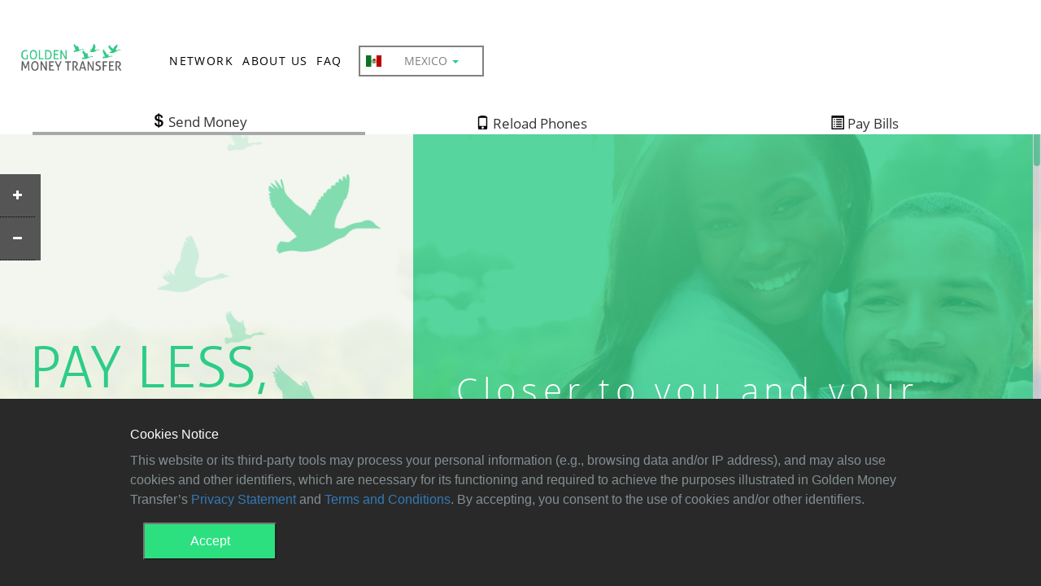

--- FILE ---
content_type: text/html; charset=UTF-8
request_url: https://gmtsend.com/en
body_size: 6314
content:
<!DOCTYPE html>
<html lang="en">
<head>
    <meta charset="UTF-8">
    <title>GMT | Closer to you and your family</title>
    <meta name="viewport" content="width=device-width, initial-scale=1" />
    <meta name="keywords" content="Money, Currency Exchange, Transfer, Golden, GMT, Money Order, Money Transfer, Wire Transfer, Send Money, Send Money Online, Bank Transfer, Money Transfer App, Online Money Transfer, International Money Transfer, Transfer Money, Money Transfer Online, Transfer Money Online, Money Transfer Services, Wire Money, Golden Money Transfer, Electronic Transfer, Send Money To Other Countries, Wiretransfer worldwide" />
    <meta name="description" content="Send money in a quick and safe way to several other countries. Transfer is made online, using your debit card or your banking account." />
    
        <link rel="alternate" hreflang="en" href="https://gmtsend.com/en" />
        <link rel="alternate" hreflang="es-mx" href="https://gmtsend.com/es-mx" />
        <link rel="alternate" hreflang="x-default" href="https://gmtsend.com" />
    <link href="https://gmtsend.com" rel="canonical" />
    <link rel="shortcut icon" href="https://www.gmtsend.com/assets/images/favicon/gmt.ico">
    <link rel="icon" sizes="16x16 32x32 64x64" href="https://www.gmtsend.com/assets/images/favicon/gmt.ico">
    <link rel="icon" type="image/png" sizes="196x196" href="https://www.gmtsend.com/assets/images/favicon/gmt-192.png">
    <link rel="icon" type="image/png" sizes="160x160" href="https://www.gmtsend.com/assets/images/favicon/gmt-160.png">
    <link rel="icon" type="image/png" sizes="96x96" href="https://www.gmtsend.com/assets/images/favicon/gmt-96.png">
    <link rel="icon" type="image/png" sizes="64x64" href="https://www.gmtsend.com/assets/images/favicon/gmt-64.png">
    <link rel="icon" type="image/png" sizes="32x32" href="https://www.gmtsend.com/assets/images/favicon/gmt-32.png">
    <link rel="icon" type="image/png" sizes="16x16" href="https://www.gmtsend.com/assets/images/favicon/gmt-16.png">
    <link rel="apple-touch-icon" href="https://www.gmtsend.com/assets/images/favicon/gmt-57.png">
    <link rel="apple-touch-icon" sizes="114x114" href="https://www.gmtsend.com/assets/images/favicon/gmt-114.png">
    <link rel="apple-touch-icon" sizes="72x72" href="https://www.gmtsend.com/assets/images/favicon/gmt-72.png">
    <link rel="apple-touch-icon" sizes="144x144" href="https://www.gmtsend.com/assets/images/favicon/gmt-144.png">
    <link rel="apple-touch-icon" sizes="60x60" href="https://www.gmtsend.com/assets/images/favicon/gmt-60.png">
    <link rel="apple-touch-icon" sizes="120x120" href="https://www.gmtsend.com/assets/images/favicon/gmt-120.png">
    <link rel="apple-touch-icon" sizes="76x76" href="https://www.gmtsend.com/assets/images/favicon/gmt-76.png">
    <link rel="apple-touch-icon" sizes="152x152" href="https://www.gmtsend.com/assets/images/favicon/gmt-152.png">
    <link rel="apple-touch-icon" sizes="180x180" href="https://www.gmtsend.com/assets/images/favicon/gmt-180.png">
    <link rel="manifest" href="/manifest.json">
    <meta name="msapplication-TileColor" content="#ffffff">
    <meta name="msapplication-TileImage" content="https://www.gmtsend.com/assets/images/gmt-tile-image-144.png">
        <meta name="theme-color" content="#2DCC87">
        <link rel="apple-touch-startup-image" href="https://www.gmtsend.com/assets/images/gmt.png">
    <meta name="apple-mobile-web-app-status-bar-style" content="black-translucent">
    <meta name="msapplication-config" content="https://www.gmtsend.com/assets/images/favicon/browserconfig.xml">
    <link rel="stylesheet" href="//maxcdn.bootstrapcdn.com/bootstrap/3.3.7/css/bootstrap.min.css">
    <link rel="stylesheet" href="https://www.gmtsend.com/assets/css/main.css">
	<link rel="stylesheet" href="https://www.gmtsend.com/assets/css/accesibility.css">
</head>
<body class="page-context-home">
    <div class="site-container default-skin">
        <header id="head" class="site-header country__">
            <nav class="site-header__navigation header-navigation animated nav_border">
                <div class="site-header__col-1">
    <ul><li class="site-header__brand-container"><a href="/" class="header-navigation__brand animated">GMT</a></li></ul>
</div><div class="site-header__col-2">
    <ul class="header-navigation__menu animated">
<!--             <li class="header-navigation__menu-item"><a href="/en/mexico/send">SEND MONEY</a></li>
     -->
        <li class="header-navigation__menu-item"><a href="/en/network">NETWORK</a></li>
        <li class="header-navigation__menu-item"><a href="/en/about-us">ABOUT US</a></li>
        <li class="header-navigation__menu-item"><a href="/en/faq">FAQ</a></li>
    </ul><ul class="header-navigation__menu animated">
        <li class="header-navigation__menu-item dropdown">
            <!--<div class="language-dropdown" data-toggle="dropdown">LANGUAGE
            <span class="lang-caret caret"></span></div>
            <ul class="language__submenu dropdown-menu lang-dropdown-menu">
                            <li class="lang-ENGLISH"><a class="lang-link-ENGLISH" href="https://gmtsend.com/en">ENGLISH</a></li>
                            <li class="lang-ESPAÑOL"><a class="lang-link-ESPAÑOL" href="https://gmtsend.com/es-mx">ESPAÑOL</a></li>
                        </ul>-->
        </li>
        <li class="header-navigation__menu-item __countries dropdown">
            <button class="countries-dropdown" type="button" data-toggle="dropdown">Mexico 
            <span class='flag-icon flag-icon-mx'></span><span class="caret"></span></button>
            <div class="countries__submenu dropdown-menu">
                                <ul class="country-column country-col-0">
                                                                <li><a class="country-row" id="ar" href="/en/argentina/"><span class="flag-icon flag-icon-ar"></span>Argentina</a></li>
                                                                                                <li><a class="country-row" id="bo" href="/en/bolivia/"><span class="flag-icon flag-icon-bo"></span>Bolivia</a></li>
                                                                                                <li><a class="country-row" id="co" href="/en/colombia/"><span class="flag-icon flag-icon-co"></span>Colombia</a></li>
                                                                                                <li><a class="country-row" id="do" href="/en/dominican-republic/"><span class="flag-icon flag-icon-do"></span>Dominican Republic</a></li>
                                                                                                <li><a class="country-row" id="ec" href="/en/ecuador/"><span class="flag-icon flag-icon-ec"></span>Ecuador</a></li>
                                                                                                <li><a class="country-row" id="sv" href="/en/el-salvador/"><span class="flag-icon flag-icon-sv"></span>El Salvador</a></li>
                                                                                                <li><a class="country-row" id="et" href="/en/ethiopia/"><span class="flag-icon flag-icon-et"></span>Ethiopia</a></li>
                                                                                                <li><a class="country-row" id="gh" href="/en/ghana/"><span class="flag-icon flag-icon-gh"></span>Ghana</a></li>
                                                                                                <li><a class="country-row" id="gt" href="/en/guatemala/"><span class="flag-icon flag-icon-gt"></span>Guatemala</a></li>
                                </ul><ul class="country-column country-col-0">
                                                                                                <li><a class="country-row" id="hn" href="/en/honduras/"><span class="flag-icon flag-icon-hn"></span>Honduras</a></li>
                                                                                <li><a class="country-row" id="in" href="/en/india/"><span class="flag-icon flag-icon-in"></span>India</a></li>
                                                                                <li><a class="country-row" id="mx" href="/en/mexico/"><span class="flag-icon flag-icon-mx"></span>Mexico</a></li>
                                                                                <li><a class="country-row" id="ni" href="/en/nicaragua/"><span class="flag-icon flag-icon-ni"></span>Nicaragua</a></li>
                                                                                <li><a class="country-row" id="pa" href="/en/panama/"><span class="flag-icon flag-icon-pa"></span>Panama</a></li>
                                                                                <li><a class="country-row" id="py" href="/en/paraguay/"><span class="flag-icon flag-icon-py"></span>Paraguay</a></li>
                                                                                <li><a class="country-row" id="pe" href="/en/peru/"><span class="flag-icon flag-icon-pe"></span>Peru</a></li>
                                                                                <li><a class="country-row" id="ph" href="/en/philippines/"><span class="flag-icon flag-icon-ph"></span>Philippines</a></li>
                                                                                <li><a class="country-row" id="th" href="/en/thailand/"><span class="flag-icon flag-icon-th"></span>Thailand</a></li>
                                                </ul>
            </div>
        </li>
     </ul>
<!--         <div class="_login header-navigation__menu-item">
        <a href="/en/login"> <img src="https://www.gmtsend.com/assets/images/lock_outline.png" alt="lock"> LOG IN</a>
    </div><div class="_register header-navigation__menu-item">
        <a href="/en/signup">SIGN UP</a>
    </div>
     -->
</div>                <ul class="services">
    <li id="send" class="__current"><i class="glyphicon glyphicon-usd slide-glyph-hiw"></i> Send Money</li>
    <li id="phone"><i class="glyphicon glyphicon-phone slide-glyph-hiw"></i> Reload Phones</li>
    <li id="bill"><i class="glyphicon glyphicon-list-alt slide-glyph-hiw"></i> Pay Bills</li>
</ul>
                <div class="site-header__col-3">
<!--     <div class="mobsignup">
        <a href="/en/signup">SIGN UP</a>
    </div>
    <div class="moblogin">
        <a href="/en/login">LOG IN</a>
    </div>
 -->
</div>
<div class="site-header__col-4">
    <div class="header-navigation__hamburger"></div>
    <div class="adv"> 
        <span class=" __hide "> Home</span>
		<!-- <span class=" __hide "> Send Money</span> -->
		<span class=" __hide "> Network</span>
		<span class=" __hide ">About us </span>
		<span class=" __hide ">FAQ</span>
    </div>
    <p class="header-navigation-hamburg" data-action="open">Open or close Menu</p>
</div>
<div class="hamcol-5 invisible">
    <div class="decor"></div>
        <div class="menuhome">
        <ul>
        <!--             <li class="hamitem "><a href="/en/mexico/send">Send Money</a></li>
         -->
            <li class="hamitem "><a href="/en/network">Network</a></li>
            <li class="hamitem "><a href="/en/about-us">About us</a></li>
            <li class="hamitem  "><a  href="/en/faq">FAQ</a></li>
            <!--<li class="hamitem dropdown">
                <div class="language-dropdown2" data-toggle="dropdown">Language
                <span class="lang-caret caret"></span></div>
                <ul class="language__submenu dropdown-menu lang-dropdown-menu">
                                    <li class=" hamitem lang-ENGLISH"><a class="lang-link-ENGLISH" href="https://gmtsend.com/en">ENGLISH</a></li>
                                    <li class=" hamitem lang-ESPAÑOL"><a class="lang-link-ESPAÑOL" href="https://gmtsend.com/es-mx">ESPAÑOL</a></li>
                                </ul>
            </li>-->
    		<li class="hamitem dropdown">
                <button class="countries-dropdown" type="button" data-toggle="dropdown">Countries
                <span class="country-caret caret"></span></button>
                <div class="countries__submenu dropdown-menu">
                    <ul class="hamitemcoun country-col-1">
                                            <li><a class="country-row" href="/en/argentina/"><span class="flag-icon flag-icon-ar"></span>Argentina</a></li>
                                            <li><a class="country-row" href="/en/bolivia/"><span class="flag-icon flag-icon-bo"></span>Bolivia</a></li>
                                            <li><a class="country-row" href="/en/colombia/"><span class="flag-icon flag-icon-co"></span>Colombia</a></li>
                                            <li><a class="country-row" href="/en/dominican-republic/"><span class="flag-icon flag-icon-do"></span>Dominican Republic</a></li>
                                            <li><a class="country-row" href="/en/ecuador/"><span class="flag-icon flag-icon-ec"></span>Ecuador</a></li>
                                            <li><a class="country-row" href="/en/el-salvador/"><span class="flag-icon flag-icon-sv"></span>El Salvador</a></li>
                                            <li><a class="country-row" href="/en/ethiopia/"><span class="flag-icon flag-icon-et"></span>Ethiopia</a></li>
                                            <li><a class="country-row" href="/en/ghana/"><span class="flag-icon flag-icon-gh"></span>Ghana</a></li>
                                            <li><a class="country-row" href="/en/guatemala/"><span class="flag-icon flag-icon-gt"></span>Guatemala</a></li>
                                            <li><a class="country-row" href="/en/honduras/"><span class="flag-icon flag-icon-hn"></span>Honduras</a></li>
                                            <li><a class="country-row" href="/en/india/"><span class="flag-icon flag-icon-in"></span>India</a></li>
                                            <li><a class="country-row" href="/en/mexico/"><span class="flag-icon flag-icon-mx"></span>Mexico</a></li>
                                            <li><a class="country-row" href="/en/nicaragua/"><span class="flag-icon flag-icon-ni"></span>Nicaragua</a></li>
                                            <li><a class="country-row" href="/en/panama/"><span class="flag-icon flag-icon-pa"></span>Panama</a></li>
                                            <li><a class="country-row" href="/en/paraguay/"><span class="flag-icon flag-icon-py"></span>Paraguay</a></li>
                                            <li><a class="country-row" href="/en/peru/"><span class="flag-icon flag-icon-pe"></span>Peru</a></li>
                                            <li><a class="country-row" href="/en/philippines/"><span class="flag-icon flag-icon-ph"></span>Philippines</a></li>
                                            <li><a class="country-row" href="/en/thailand/"><span class="flag-icon flag-icon-th"></span>Thailand</a></li>
                                        </ul>
                </div>
            </li>
        </ul>
    </div>
</div>            </nav>
             
<div class="wrapper__welcome clearfix">
    <div class="site-headerwel__col-1 banner__col-1">
        <div class="banner__col-1__text-container">
            <h1><span class="banner__col-1__golden">PAY LESS,</span><br/>
            <span class="banner__col-1__money">SEND MORE</span></h1>
        </div>
    </div><div class="site-headerwel__col-2 banner__col-2">
        <div class="banner__col-2__form-container services_text">
            <div class="col-2__header-container">
                <p class="col-2__header-text">Closer to you and your family</p>
            </div>
            <p id="send_p1" class="col-2__text text">Thousands of happy customers. International money transfer is easier than ever.</p>
            <!-- <h2><a class="col-2__button" href="/en/signup">TRY FOR FREE</a></h2> -->
        </div>
    </div>
</div>
        </header>
        <main>
          <link rel="stylesheet" href="https://cdnjs.cloudflare.com/ajax/libs/font-awesome/4.7.0/css/font-awesome.min.css">
<accessibility class="site-accessibility">
<div class="icon-bar">
<div class="tooltipicon">  <a href="#"  onclick="setZoom(1);"><i class="fa fa-plus"></i></a> 
  <span class="tooltiptext">Zoom in</span>
</div>
<div class="tooltipicon">  <a href="#" onclick="setZoomSub();"><i class="fa fa-minus"></i></a> 
  <span class="tooltiptext">Zoom out</span>
</div>
</div>
</accessibility>
          <div class="wrapper__welcome2 clearfix wrapper__section-two">
    <div class="section-two__col-1">
        <div class="section-two__col-1__container">
            <h2 class="section-two__col-1__h">Trusted all over the world</h2>
            <h3 class="section-two__col-1__h2">Transfer to over 10,000 Locations</h3>
            <p class="section-two__col-1__paragraph">We just made it instant, easier and mobile with GMT accounts. Make your transaction online with the same convenience of checking your email or surfing the web. It’s easy to use and we’re here to help round the clock. </p>
            <div class="section-two__col-1__btn-container">
                <!-- <a class="section-two__col-1__signup" href="/en/signup">SIGN UP</a> -->
                <a class="section-two__col-1__read" href="/en/about-us">READ MORE</a> 
            </div>
        </div>
    </div><div class="section-two__col-2">
        <div class="section-two__col-2__img"></div>
    </div>
</div>
<div class="wrapper__welcome2 clearfix wrapper__section-three">
    <!-- Start Desktop View -->     
    <div class="desk1"> 
        <section>
            <h2 class="deskti">How it works</h2>
            <h5><span><i>GMT makes it possible to send money online 24/7, from the comfort of your own home with several fast, convenient, and safe online money transfer options.</i></span></h5>
            <div class="mobcont">
                <i class="glyphicon glyphicon-phone slide-glyph-hiw2"></i>
                <h3 class="slide-title">1. The account</h3>
                <p class="deskCont">You're registered in only 2 minutes! Sign Up and get started today.</p> 
            </div>
            <div class="mobcont">
                <i class="glyphicon glyphicon-pencil slide-glyph-hiw2"></i>
                <h3 class="slide-title">2. The details</h3>
                <p class="deskCont">Enter your friend's or family's details, then just choose the payout method and location.</p>
            </div>
            <div class="mobcont">
                <i class="glyphicon glyphicon-credit-card slide-glyph-hiw2"></i>
                <h3 class="slide-title">3. The payment</h3>
                <p class="deskCont">Make your payment through bank account or debit card. Don't be afraid, your security is our priority.</p>
            </div>
            <div class="mobcont">
                <i class="glyphicon glyphicon-ok-sign slide-glyph-hiw2"></i>
                <h3 class="slide-title">4. Done!</h3>
                <p class="deskCont">Your transaction will be available for collection in minutes.</p>
            </div>
        </section> 
    </div>
    <div class="desk2">
        <section>
            <h2 class="deskti">Why GMT?</h2>
            <h5><span><i>We always get your money to the people you love fast.</i></span></h5>
            <div class="mobcont">
                <i class="glyphicon glyphicon-piggy-bank slide-glyph-hiw2"></i>
                <h3 class="slide-title">Low Cost</h3>
                <p class="deskCont">We understand the importance of giving our loved ones the best. That is why we work hard to offer the most competitive exchange rate possible.</p>
            </div>
            <div class="mobcont">
                <i class="glyphicon glyphicon glyphicon-hourglass slide-glyph-hiw2"></i>
                <h3 class="slide-title">Fast</h3>
                <p class="deskCont">Your money is available in minutes! Send money for cash pickup or bank deposit to all mayor banks on each country.</p>
            </div>
            <div class="mobcont">
                <i class="glyphicon glyphicon glyphicon-thumbs-up slide-glyph-hiw2"></i>
                <h3 class="slide-title">Simple</h3>
                <p class="deskCont">You have full control of your transactions. With Golden Money Transfer, Inc. you can monitor the process and status of each one at any time.</p>
            </div>
            <div class="mobcont">
                <i class="glyphicon glyphicon-heart-empty slide-glyph-hiw2"></i>
                <h3 class="slide-title">Trusted</h3>
                <p class="deskCont">We make sure your transaction follows the laws and regulations of all countries involved. This guarantees your money will be delivered without delay.</p>
            </div>
        </section>
    </div>
    <!-- End Desktop View -->   
    <div class="wrapper__section-three__col-1">
        <section class="slide__container-hiw">
            <h2 class="slide__h2">How it works</h2>
            <div class="slider-hiw">
                <div class="slide-hiw">
                    <div class="slide-container">
                        <i class="glyphicon glyphicon-phone slide-glyph-hiw"></i>
                        <h3 class="slide-title">1. The account</h3>
                        <p class="slide-text">You're registered in only 2 minutes! Sign Up and get started today.</p>
                    </div>
                </div>
                <div class="slide-hiw">
                    <div class="slide-container">
                        <i class="glyphicon glyphicon-pencil slide-glyph-hiw"></i>
                        <h3 class="slide-title">2. The details</h3>
                        <p class="slide-text">Enter your friend's or family's details, then just choose the payout method and location.</p>
                    </div>
                </div>
                <div class="slide-hiw">
                    <div class="slide-container">
                        <i class="glyphicon glyphicon-credit-card slide-glyph-hiw"></i>
                        <h3 class="slide-title">3. The payment</h3>
                        <p class="slide-text">Make your payment through bank account or debit card. Don't be afraid, your security is our priority.</p>
                    </div>
                </div>
                <div class="slide-hiw">
                    <div class="slide-container">
                        <i class="glyphicon glyphicon-ok-sign slide-glyph-hiw"></i>
                        <h3 class="slide-title">4. Done!</h3>
                        <p class="slide-text">Your transaction will be available for collection in minutes.</p>
                    </div>
                </div>
            </div>
            <div class="slider-nav-hiw">
                <ul class="slider-dots-hiw"></ul>
            </div>
            <span class="arrow-prev-hiw">
                <i class="glyphicon glyphicon-chevron-left"></i>
            </span>
            <span class="arrow-next-hiw">
                <i class="glyphicon glyphicon-chevron-right"></i>
            </span>
        </section>
    </div><div class="wrapper__section-three__col-2">
        <section class="slide__container-wgmt">
            <h2 class="slide__h2">Why GMT?</h2>
            <div class="slider-wgmt">
                <div class="slide-wgmt">
                    <div class="slide-container">
                        <i class="glyphicon glyphicon-piggy-bank slide-glyph-hiw"></i>
                        <h3 class="slide-title">Low Cost</h3>
                        <p class="slide-text">We understand the importance of giving our loved ones the best. That is why we work hard to offer the most competitive exchange rate possible.</p>
                    </div>
                </div>
                <div class="slide-wgmt">
                    <div class="slide-container">
                        <i class="glyphicon glyphicon-hourglass slide-glyph-hiw"></i>
                        <h3 class="slide-title">Fast</h3>
                        <p class="slide-text">Your money is available in minutes! Send money for cash pickup or bank deposit to all mayor banks on each country.</p>
                    </div>
                </div>
                <div class="slide-wgmt">
                    <div class="slide-container">
                        <i class="glyphicon glyphicon-thumbs-up slide-glyph-hiw"></i>
                        <h3 class="slide-title">Simple</h3>
                        <p class="slide-text">You have full control of your transactions. With Golden Money Transfer, Inc. you can monitor the process and status of each one at any time.</p>
                    </div>
                </div>
                <div class="slide-wgmt">
                    <div class="slide-container">
                        <i class="glyphicon glyphicon-heart-empty slide-glyph-hiw"></i>
                        <h3 class="slide-title">Trusted</h3>
                        <p class="slide-text">We make sure your transaction follows the laws and regulations of all countries involved. This guarantees your money will be delivered without delay.</p>
                    </div>
                </div>
            </div>
            <div class="slider-nav-wgmt">
                <ul class="slider-dots-wgmt"></ul>
            </div>
            <span class="arrow-prev-wgmt">
                <i class="glyphicon glyphicon-chevron-left"></i>
            </span>
            <span class="arrow-next-wgmt">
                <i class="glyphicon glyphicon-chevron-right"></i>
            </span>
        </section>
    </div>
</div><div class="clearfix wrapper__section-four">
    <div class="wrapper__section-four__container">
        <p class="wrapper__section-four__title">SIGN UP FOR FREE</p>
        <div class="wrapper__section-four__txt-container">
            <p class="wrapper__section-four__p">Our job is simple: money transfers; but what really make us happy and drives us day to day is to help you take care of your friends and family easily.</p>
            <p class="wrapper__section-four__p">It's hard to be thousands of miles away from the people you care about, but it doesn't have to be hard to send money to them. GMT makes easier transfers possible.</p>
        </div><div class="wrapper__section-four__btn-container">
            <!-- <a class="wrapper__section-four__signup" href="/en/signup">SIGN UP</a> -->
            <a class="wrapper__section-four__read" href="/en/about-us">READ MORE</a>
        </div>
    </div>
</div>
        </main>
        <footer class="site-footer">
    <div class="row helpdesk">
        <div class="undrDesk col-xs-12"><h3 class="text-center">Contact</h3></div>
        <div class="undrDesk col-md-4 col-sm-4 col-xs-12"><h3 class="text-center"><a class="number" href="tel:1-888-702-5656"><i class="glyphicon glyphicon-earphone"></i> 1-888-702-5656</a></h3></div> 
    <div class="undrDesk2 col-md-4 col-sm-4 col-xs-12"><h3 class="text-center"><a class="number" href="mailto:info@gmtsend.com"><i class="glyphicon glyphicon-envelope"></i> info@gmtsend.com</a></h3></div>
    <div class="undrDesk  col-md-4 col-sm-4 col-xs-12"><h3 class="text-center number"><i class="glyphicon glyphicon-pencil"></i> 45 Prospect Street, Suite 201, Cambridge, MA 02139</a></h3></div>
    </div>
    <nav class="site-footer__navigation">
        <dl class="footer-navigation__item footer-navigation__brand">
            <dt></dt><dd></dd>
        </dl><dl class="footer-navigation__item">
            <dt>Golden Money Transfer, Inc. (NMLS 916876)</dt>
            <!--             <dd><a href="/en/mexico/send">Send Money</a></dd>
             -->
            <dd><a href="/en/network">Network</a></dd>
            <dd><a href="/en/about-us">About us</a></dd>
            <dd><a href="/en/faq">FAQ</a></dd>          
                            <dd><a href="https://blog.gmtsend.com" target="_blank">Blog</a></dd>
                    </dl><dl class="footer-navigation__item">
            <dt>Security & Privacy</dt>
            <dd>
                <a href="/en/state-licenses">State Licenses</a>
            </dd>
            <!--<dd>
                <a href="/en/california-customer-notice">California Customer Complaint Notice</a>
            </dd>
            <dd>
                <a href="/en/colorado-customer-notice">Colorado Customer Notice</a>
            </dd>
            <dd>
                <a href="/en/texas-consumer">Texas Consumer Complaint Info.</a>
            </dd>
            <dd>
                <a href="/en/alaska-consumer">For Alaska Residents Only.</a>
            </dd>-->
            <dd>
                <a href="/en/compliance-first">Compliance First</a>
            </dd>
            <dd>
                <a href="/en/privacy-statement">Privacy Statement</a>
            </dd>
            <dd>
                <a href="/en/user-agreement">User Agreement</a>
            </dd>
            <dd>
                <a href="/en/terms-and-conditions">Terms of Use</a>
            </dd>
            <dd>
                <a href="/en/accessibility">Our Commitment to Accessibility</a>
            </dd>
            <!--<dd>
                <a href="/en/internet-security">Internet Security</a>
            </dd>-->
        </dl><!-- <dl class="footer-navigation__item">
            <dt></dt>
            <dd></dd>
            <dd></dd> -->
            <!-- <dt>My account</dt>
                        <dd>
                <a href="/en/login">Log in</a>
            </dd>
            <dd>
                <a href="/en/signup">Join</a>
            </dd>
                    </dl>--><dl class="footer-navigation__item">
            <dt>
                <div class="footer-navigation__copyright"></div>
            </dt>
            <dd class="oldLogo"></dd>
            <dd>Copyright © 2026</dd>
            <dd>Golden Money Transfer, Inc. (NMLS 916876)</dd>
            <dd>NMLS consumer access: <a target="_blank" href="https://www.nmlsconsumeraccess.org/EntityDetails.aspx/COMPANY/916876">916876</a></dd>
            <dd class="footer-navigation__social-media">
                <a class="footer-navigation__social-media__link" href="https://www.facebook.com/goldenmoneytransfer" target="_blank">
                    <div class="footer-navigation__social-media__icon social-media__fb"></div>
                </a>
                <a class="footer-navigation__social-media__link" href="https://twitter.com/gmt_send" target="_blank">
                    <div class="footer-navigation__social-media__icon social-media__tw"></div>
                </a>
                <a class="footer-navigation__social-media__link" href="tel:1-888-702-5656">
                    <div class="footer-navigation__social-media__icon social-media__call"></div>
                </a>
            </dd>
        </dl><dl class="footer-navigation__item"></dl>
    </nav>
 )
<div id="cookie-consent" class="cookie-consent-banner">
  <div class="cookie-consent-banner__inner">
    <div class="cookie-consent-banner__copy">
      <div class="cookie-consent-banner__header">Cookies Notice</div>
      <div class="cookie-consent-banner__description">This website or its third-party tools may process your personal information (e.g., browsing data and/or IP address), and may also use cookies and other identifiers, which are necessary for its functioning and required to achieve the purposes illustrated in Golden Money Transfer’s <a href="/privacy-statement" target="_blank">Privacy Statement</a> and <a href="/terms-and-conditions" target="_blank">Terms and Conditions</a>. By accepting, you consent to the use of cookies and/or other identifiers.</div>
    </div>
    <div class="cookie-consent-banner__actions">
 <button type="submit" name="Accept" id="Accept" class="cookie-consent-banner__cta" onclick="select()">Accept</button>
    </div>
  </div>
</div>
  </footer>
<script>
function select(){
const d = new Date();
  d.setTime(d.getTime() + (1*24*60*60*1000));
  let expires = "expires="+ d.toUTCString();
  document.cookie = "cookie_consent=" + "Accept" + ";" + expires + ";path=/";
  $('#cookie-consent').css('display','none');
}
</script>    </div>
        <link rel="stylesheet" href="https://www.gmtsend.com/assets/css/welcome.css">
    <script src="//ajax.googleapis.com/ajax/libs/jquery/1.12.4/jquery.min.js"></script>
    <script src="https://www.gmtsend.com/assets/js/modules/scrollbar_velocity.js"></script>
    <script src="https://www.gmtsend.com/assets/js/modules/master-welcome.js"></script>
    <script type="text/javascript" src="//cdn.ywxi.net/js/1.js" async></script>
    <script src="https://www.gmtsend.com/assets/js/modules/accessibility.js"></script>
    <script>
    (function($){
        $(window).on("load",function(){
            $("body").mCustomScrollbar();
        });
    })(jQuery);
    </script>
        <script type="application/ld+json">{"@context":"http://schema.org","@type":"Blog","url":"https://blog.gmtsend.com"}</script><script type="application/ld+json">{"@context":"http://schema.org","@type":"Organization","name":"Golden Money Transfer, Inc.","url":"https://www.gmtsend.com","sameAs":["https://www.facebook.com/goldenmoneytransfer","https://plus.google.com/+gmtnorthamericainfo","https://twitter.com/gmt_send"]}</script>
        <script src="https://www.gmtsend.com/assets/js/modules/slide.js"></script>
                    <script>
            (function(i,s,o,g,r,a,m){i['GoogleAnalyticsObject']=r;i[r]=i[r]||function(){
            (i[r].q=i[r].q||[]).push(arguments)},i[r].l=1*new Date();a=s.createElement(o),
            m=s.getElementsByTagName(o)[0];a.async=1;a.src=g;m.parentNode.insertBefore(a,m)
            })(window,document,'script','//www.google-analytics.com/analytics.js','ga');
            ga('create', 'UA-98114006-1', 'auto');
            ga('send', 'pageview');
        </script>
            </body>
</html>

--- FILE ---
content_type: text/css
request_url: https://www.gmtsend.com/assets/css/accesibility.css
body_size: 277
content:
.tooltip-container {
  margin: 0 auto;
  display: inline-block;
}

.zoomtxt {
     font-size: 14pt;
}
.tooltipicon {
  position: relative;
  display: inline-block;
  border-bottom: 1px dotted black;
}

.tooltipicon .tooltiptext {
  visibility: hidden;
  width: 120px;
  background-color: black;
  color: #fff;
  text-align: center;
  border-radius: 6px;
  padding: 5px 0;
  
  /* Position the tooltip */
  position: absolute;
  z-index: 1;
  top: -5px;
  left: 105%;
}

.tooltipicon:hover .tooltiptext {
  visibility: visible;
}

.icon-bar {
  position: fixed;
  bottom: 400px;
  width: 50px;
  background-color: #555;
  z-index: 1000;
}

.icon-bar a {
  display: block;
  text-align: center;
  padding: 16px;
  transition: all 0.3s ease;
  color: white;
  font-size: 14px;
}

.icon-bar a:hover {
  background-color: #000;
}

.active {
  background-color: #04AA6D;
}

--- FILE ---
content_type: text/css
request_url: https://www.gmtsend.com/assets/css/welcome.css
body_size: 2690
content:
body{font-family:'Open Sans';background-image:url(../images/body.jpg);background-size:100%;background-repeat:no-repeat;background-attachment:fixed;background-position-y:60%}h2{color:#2dcc87}.banner__col-1{background:rgba(241,245,238,0.9);position:relative;background-image:url(../images/gmt_birds.png);background-repeat:no-repeat;background-size:contain;background-position-x:100%}.banner__col-1__text-container>p,.banner__col-1__text-container>h1{font-size:5em;display:table-row}.banner__col-1__golden{color:#2dcc87}.banner__col-1__money,.banner__col-1__trans{color:#818181}.banner__col-2{background:rgba(45,204,135,0.8);position:relative}.banner__col-2__form-container{position:absolute;bottom:1%;left:7%}.banner__col-2__form-container>.col-2__header-container{padding-bottom:1.1em}.banner__col-2__form-container>.col-2__header-container>p{line-height:1.1em}.services_text h2{font-size:22px}.wrapper__welcome{height:450px;background:url(../images/background-min.jpg);max-width:100%;background-size:100%;background-position-x:100%;background-position-y:17%;background-repeat:no-repeat;margin-top:140px}.wrapper__welcome2{height:450px;background:url(../images/background-min.jpg);max-width:100%;background-size:100%;background-position-x:100%;background-position-y:17%;background-repeat:no-repeat;padding-top:20px}.wrapper__welcome2 p,h5{width:80%;text-align:center;margin:0 auto}.col-2__header-text{font-size:3em;display:table-row;color:white;font-family:'Open Sans';letter-spacing:.15em;font-weight:100}.col-2__text{font-size:1.15em;display:table-row;color:white;font-weight:600}.col-2__button{font-size:.85em;display:table;border:1px white solid;padding:1em 2em 1em 2em;color:white;margin:2em 0 2em 0;font-weight:600}.col-2__button:hover{color:white}.wrapper__section-two{height:400px;background:white;position:relative}.section-two__col-1{width:60%;height:inherit;display:inline-block;position:relative}.section-two__col-1__container{position:absolute;top:50%;transform:translateY(-50%)}.section-two__col-1__h{font-size:3em;color:#2dcc87;display:table;margin:1% auto}.section-two__col-1__h2{font-size:2em;display:table;margin:1% auto}.section-two__col-1__paragraph{font-size:1em;display:table;width:70%;margin-left:20%}.section-two__col-1__btn-container{font-size:1em;display:table;margin:0 auto;width:25%}.section-two__col-1__signup{font-size:.85em;display:table-cell;border:1px #2dcc87 solid;padding:1em 2em 1em 2em;color:#2dcc87;margin:2em 0 2em 0;font-weight:600;float:left}.section-two__col-1__signup:hover{color:#2dcc87;cursor:pointer}.section-two__col-1__read{font-size:.85em;display:table-cell;border:1px #818181 solid;padding:1em 2em 1em 2em;color:#818181;margin:2em 0 2em 0;font-weight:600;float:right}.section-two__col-1__read:hover{color:#818181;cursor:pointer}.section-two__col-2{width:40%;height:inherit;display:inline-block;position:relative}.section-two__col-2__img{background:url(../images/earth.svg);background-repeat:no-repeat;background-size:contain;width:80%;height:80%;position:absolute;top:50%;transform:translateY(-50%)}.wrapper__section-three{background:#f1f5ee;position:relative}.wrapper__section-three__col-1{width:50%;height:inherit;display:inline-block;display:none}.wrapper__section-three__col-2{width:50%;height:inherit;display:inline-block;display:none}.slide__h2{position:absolute;transform:translateX(-50%);left:50%;z-index:1;margin-top:.25em}.slide-container{text-align:center;width:100%;margin-top:6.5em;color:#2dcc87}.slide-glyph-hiw{font-size:10em}.slide-glyph-container{position:relative;width:inherit;height:10em}.slide-glyph-wgmt{width:10em;height:10em;background-size:contain!important;position:absolute;transform:translateX(-50%);left:50%}.wgmt__rates{background:url(../images/rates.svg)}.wgmt__fast{background:url(../images/fast.svg)}.wgmt__control{background:url(../images/control.svg)}.wgmt__law{background:url(../images/law.svg)}.slide-title{font-weight:bolder}.slide-text{font-size:1em;color:#000;padding:0 5em 0 5em}.slide__img-hiw,.slide__img-wgmt{width:100%;vertical-align:middle}.slide__container-hiw,.slide__container-wgmt{position:relative;height:inherit;margin:0 auto;padding:0;zoom:1}.slide__container-hiw:before,.slide__container-wgmt:before,.slide__container-hiw:after,.slide__container-wgmt:after{content:"";display:table}.slide__container-hiw:after,.slide__container-wgmt:after{clear:both}.row-hiw,.row-wgmt{zoom:1}.row-hiw:before,.row-wgmt:before,.row-hiw:after,.row-wgmt:after{content:"";display:table}.row-hiw:after,.row-wgmt:after{clear:both}.columns-hiw,.columns-wgmt{float:left;display:block;margin-bottom:0;vertical-align:top;padding:0;background:red}.columns-hiw.three-hiw,.columns-hiw.three-wgmt{width:25%}.slider-hiw,.slider-wgmt{position:relative;width:100%;min-height:350px}.slide-hiw,.slide-wgmt{display:none;position:absolute;top:0;left:0;width:100%;height:100%}.active-slide-hiw,.active-slide-wgmt{display:block}.slider-nav-hiw,.slider-nav-wgmt{text-align:center;position:absolute;bottom:0;width:100%}.arrow-prev-hiw,.arrow-prev-wgmt{position:absolute;top:50%;transform:translateY(-50%);font-size:3em;margin:0 1em 0 1em;left:5%;color:#818181}.arrow-next-hiw,.arrow-next-wgmt{position:absolute;top:50%;transform:translateY(-50%);font-size:3em;margin:0 1em 0 1em;right:5%;color:#818181}.arrow-prev-hiw:hover,.arrow-prev-wgmt:hover,.arrow-next-hiw:hover,.arrow-next-wgmt:hover{color:#2dcc87;cursor:pointer}.slider-dots-hiw li,.slider-dots-wgmt li{color:#bbbcbc;display:inline;font-size:2rem;margin:0 5px;transition:color .5s}.slider-dots-hiw li.active-dot-hiw,.slider-dots-wgmt li.active-dot-wgmt{color:#363636}.wrapper__section-four{height:450px;position:relative;background-image:url(../images/gmt_birds_w.png);background-size:contain;background-repeat:no-repeat;background-position-x:85%;padding-top:34px}.wrapper__section-four__container{height:inherit;padding-top:3em;position:relative}.wrapper__section-four__title{font-size:4em;display:table;width:100%;color:white;text-align:center;margin-bottom:1.5%;margin-top:33px}.wrapper__section-four__txt-container{position:absolute;left:50%;transform:translateX(-50%);width:45%}.wrapper__section-four__p{font-size:1em;color:white;text-align:center}.wrapper__section-four__btn-container{position:absolute;transform:translateX(-50%);left:50%;top:72%}.wrapper__section-four__signup{padding:1em 2em 1em 2em;border:1px solid #2dcc87;background:#2dcc87;margin-right:1em;color:white;font-weight:bolder;font-size:.85em}.wrapper__section-four__signup:hover{text-decoration:none;background:#818181;color:white;cursor:pointer;border:1px solid #818181}.wrapper__section-four__signup:focus{background:#2dcc87;color:white;text-decoration:underline;border:1px solid #2dcc87}.wrapper__section-four__read{padding:1em 2em 1em 2em;border:1px solid #fff;color:white;font-weight:bolder;font-size:.85em}.wrapper__section-four__read:hover{text-decoration:none;background:white;color:#818181;cursor:pointer}.wrapper__section-four__read:focus{background:transparent;color:white;text-decoration:underline}ul.services{height:45px;margin:0;width:100%;background:#fff;position:fixed;margin-top:-20px;padding-top:20px;z-index:0}ul.services li{float:left;width:33%;text-align:center;cursor:pointer;transition:color .5s}ul.services li i{font-size:17px;color:#000;text-decoration:none}ul.services li.__current{margin-top:-2px;border-bottom:4px solid #a8a8a8}.dropdown-menu{z-index:10000}.__hide{display:none}.desk1,.desk2{display:inline-block;width:100%;height:auto}.desk2{background:#fff}.deskti{text-align:center}.deskCont{color:#000;text-align:left;margin-left:40px;margin-block-start:40px;padding-left:15px;padding-right:15px}.slide-glyph-hiw2{font-size:5em}.mobcont{text-align:center;width:25%;float:left;margin-top:20px;margin-bottom:25px;color:#2dcc87}.slide-glyph-wgmt2{margin:0 auto;width:7em;height:7em;background-size:contain!important}.wrapper__section-three{margin-bottom:260px}@media(max-width:980px){.wrapper__section-three{margin-bottom:360px}}@media(max-width:768px){.slide-glyph-wgmt2{margin-left:25%}.slide-title{font-size:18px!important}.wrapper__section-four__container{top:-101px}.wrapper__section-four__btn-container{margin-top:0;top:75%}.wrapper__section-four{top:104px;padding-top:65px}body{background-size:192%;background-position-y:221%;background-position-x:46%}}@media(max-width:767px){.desk1,.desk2{display:none}ul.services{display:none}body{background-position:center center;background-repeat:no-repeat;background-attachment:fixed;background-size:cover;background-position-y:60%}.wrapper__welcome,.wrapper__welcome2{background-size:cover;background-position-y:initial;margin-top:100px;padding-top:0}.wrapper__welcome2 p,h5{width:100%}.banner__col-1{background-position-x:-25%;width:100%!important}.banner__col-1__text-container>p,.banner__col-1__text-container>h1{font-size:4.1em!important}.wrapper__section-two{height:300px;margin-top:-38px!important;margin-bottom:-100px!important}.wrapper__section-four__container{padding-top:1.5em}.section-two__col-1__container{max-height:300px}.section-two__col-1__h{font-size:2em;margin-top:.5em}.section-two__col-1__h2{font-size:1em}.section-two__col-1__paragraph{width:100%}.section-two__col-1__btn-container{width:60%}.section-two__col-2__img{height:100%;background-position:center center}.wrapper__section-three{height:400px;margin-bottom:-100px}.wrapper__section-three__col-1{background:rgba(45,204,135,0.1)}.wrapper__section-three__col-1,.wrapper__section-three__col-2{width:100%;height:200px;display:inline-block}.slide__h2{font-size:1.5em}.slider-hiw,.slider-wgmt{min-height:200px}.slide-container{margin-top:2.4em}.slide-glyph-hiw{font-size:4em}.slide-title{margin:.5em 0 0 0;font-size:1.25em}.slide-text{padding:0 2em 0 2em}.slide-glyph-container{height:5em}.slide-glyph-wgmt{width:5em;height:5em}.slider-dots-hiw,.slider-dots-wgmt{padding:0}.arrow-prev-hiw,.arrow-prev-wgmt{left:0}.arrow-next-hiw,.arrow-next-wgmt{right:0}.wrapper__section-four{height:400px;background-size:contain!important;background-color:rgba(0,0,0,0.25);margin-top:103px}.wrapper__section-four__title{font-size:2em}.wrapper__section-four__container{transform:initial;top:initial}.wrapper__section-four__txt-container{width:90%}.wrapper__section-four__btn-container{margin-top:-155px;bottom:10%}}@media(max-width:650px){.banner__col-1{background-position-x:-10%;background-size:50%}.section-two__col-1{width:100%;z-index:1}.section-two__col-2{position:absolute;transform:translateX(-50%);left:50%;opacity:.4;width:75%}.section-two__col-1__h,.section-two__col-1__h2{width:100%;text-align:center;margin-left:0}.section-two__col-1__paragraph{text-align:justify;width:100%;padding:0 12.5% 0 12.5%;margin-left:0}.section-two__col-1__btn-container{width:100%;margin-left:0;text-align:center;margin-top:3em}.section-two__col-1__signup,.section-two__col-1__read{display:inline;float:none;margin:2em 1em 2em 1em}.slide-text{font-size:.9em;padding:0 1em 0 1em}.wrapper__section-four__btn-container{width:100%;text-align:center;padding-top:180px}}@media(max-width:450px){.banner__col-1__text-container>p,.banner__col-1__text-container>h1{font-size:3.5em}.banner__col-1{background-position-y:100%;background-position-x:-10%;background-size:50%}.wrapper__section-four__title{font-size:2em}.wrapper__section-four__p{font-size:.9em}}@media(max-width:360px){.section-two__col-1__h{font-size:1.5em}.section-two__col-1__h2{font-size:1em}.section-two__col-1__paragraph{font-size:.8em}.slide-text{font-size:.8em}}@media(max-width:1504px){.section-two__col-1__btn-container{width:40%}}@media(max-width:1199px){.banner__col-1__text-container>p,.banner__col-1__text-container>h1{font-size:4.5em}}@media(max-width:1023px){.section-two__col-1__h{font-size:2em}.section-two__col-1__h2{font-size:1em}.section-two__col-1__paragraph{width:100%}.section-two__col-1__btn-container{width:100%}}@media(min-width:1024px) and (max-width:1030px){body{background-size:191%;background-position-y:218%;background-position-x:46%}.wrapper__section-four{padding-top:76px}}@media(min-width:768px) and (max-width:900px){.wrapper__section-four__title{font-size:3.5em;margin-bottom:0}.wrapper__welcome,.wrapper__welcome2{background-size:cover;position:relative;padding-top:0}.banner__col-1{background-color:transparent;position:absolute;background-position-x:-50%;display:block;width:100%}.banner__col-2{width:100%;display:block;background:rgba(241,245,238,0.8)}.col-2__header-text{color:#2dcc87}.col-2__button,.col-2__text{color:#818181}.col-2__button{border:1px #818181 solid}.banner__col-1__text-container{bottom:0;top:10%;z-index:10;height:0}h1.banner__col-1__golden,h1.banner__col-1__money,h1.banner__col-1__trans{display:inline-block!important;font-size:2.5em!important}.section-two__col-1{width:100%;display:block;position:absolute;z-index:10}.section-two__col-2{width:100%;display:block}.section-two__col-2__img{left:50%;transform:translate(-50%,-50%);opacity:.3}.section-two__col-1__h{font-size:2.5em;display:block;margin-left:0;text-align:center}.section-two__col-1__h2{font-size:1.5em;display:block;margin-left:0;text-align:center}.section-two__col-1__paragraph{display:block}.section-two__col-1__btn-container{width:50%;margin:auto 50%;transform:translate(-50%)}}@media(max-width:500px){.wrapper__section-four{width:100%;margin-top:0;padding-top:0;top:99px;float:left}.wrapper__section-four__container{margin-top:0;padding-top:14px;top:0;width:100%;height:100%;margin-bottom:0}.wrapper__section-four__txt-container{margin-top:45px}.wrapper__section-four__title{margin-top:35px}.site-footer{margin-top:98px}.wrapper__section-three__col-2{height:205px}}

--- FILE ---
content_type: application/javascript
request_url: https://www.gmtsend.com/assets/js/modules/scrollbar_velocity.js
body_size: 25186
content:
!function(e){"function"==typeof define&&define.amd?define(["jquery"],e):"object"==typeof exports?module.exports=e:e(jQuery)}(function(e){function t(t){var i=t||window.event,l=s.call(arguments,1),c=0,d=0,f=0,p=0,h=0,m=0;if(t=e.event.fix(i),t.type="mousewheel","detail"in i&&(f=-1*i.detail),"wheelDelta"in i&&(f=i.wheelDelta),"wheelDeltaY"in i&&(f=i.wheelDeltaY),"wheelDeltaX"in i&&(d=-1*i.wheelDeltaX),"axis"in i&&i.axis===i.HORIZONTAL_AXIS&&(d=-1*f,f=0),c=0===f?d:f,"deltaY"in i&&(f=-1*i.deltaY,c=f),"deltaX"in i&&(d=i.deltaX,0===f&&(c=-1*d)),0!==f||0!==d){if(1===i.deltaMode){var g=e.data(this,"mousewheel-line-height");c*=g,f*=g,d*=g}else if(2===i.deltaMode){var v=e.data(this,"mousewheel-page-height");c*=v,f*=v,d*=v}if(p=Math.max(Math.abs(f),Math.abs(d)),(!r||r>p)&&(r=p,a(i,p)&&(r/=40)),a(i,p)&&(c/=40,d/=40,f/=40),c=Math[c>=1?"floor":"ceil"](c/r),d=Math[d>=1?"floor":"ceil"](d/r),f=Math[f>=1?"floor":"ceil"](f/r),u.settings.normalizeOffset&&this.getBoundingClientRect){var x=this.getBoundingClientRect();h=t.clientX-x.left,m=t.clientY-x.top}return t.deltaX=d,t.deltaY=f,t.deltaFactor=r,t.offsetX=h,t.offsetY=m,t.deltaMode=0,l.unshift(t,c,d,f),n&&clearTimeout(n),n=setTimeout(o,200),(e.event.dispatch||e.event.handle).apply(this,l)}}function o(){r=null}function a(e,t){return u.settings.adjustOldDeltas&&"mousewheel"===e.type&&t%120==0}var n,r,i=["wheel","mousewheel","DOMMouseScroll","MozMousePixelScroll"],l="onwheel"in document||document.documentMode>=9?["wheel"]:["mousewheel","DomMouseScroll","MozMousePixelScroll"],s=Array.prototype.slice;if(e.event.fixHooks)for(var c=i.length;c;)e.event.fixHooks[i[--c]]=e.event.mouseHooks;var u=e.event.special.mousewheel={version:"3.1.12",setup:function(){if(this.addEventListener)for(var o=l.length;o;)this.addEventListener(l[--o],t,!1);else this.onmousewheel=t;e.data(this,"mousewheel-line-height",u.getLineHeight(this)),e.data(this,"mousewheel-page-height",u.getPageHeight(this))},teardown:function(){if(this.removeEventListener)for(var o=l.length;o;)this.removeEventListener(l[--o],t,!1);else this.onmousewheel=null;e.removeData(this,"mousewheel-line-height"),e.removeData(this,"mousewheel-page-height")},getLineHeight:function(t){var o=e(t),a=o["offsetParent"in e.fn?"offsetParent":"parent"]();return a.length||(a=e("body")),parseInt(a.css("fontSize"),10)||parseInt(o.css("fontSize"),10)||16},getPageHeight:function(t){return e(t).height()},settings:{adjustOldDeltas:!0,normalizeOffset:!0}};e.fn.extend({mousewheel:function(e){return e?this.bind("mousewheel",e):this.trigger("mousewheel")},unmousewheel:function(e){return this.unbind("mousewheel",e)}})}),function(e){"function"==typeof define&&define.amd?define(["jquery"],e):"object"==typeof exports?module.exports=e:e(jQuery)}(function(e){function t(t){var i=t||window.event,l=s.call(arguments,1),c=0,d=0,f=0,p=0,h=0,m=0;if(t=e.event.fix(i),t.type="mousewheel","detail"in i&&(f=-1*i.detail),"wheelDelta"in i&&(f=i.wheelDelta),"wheelDeltaY"in i&&(f=i.wheelDeltaY),"wheelDeltaX"in i&&(d=-1*i.wheelDeltaX),"axis"in i&&i.axis===i.HORIZONTAL_AXIS&&(d=-1*f,f=0),c=0===f?d:f,"deltaY"in i&&(f=-1*i.deltaY,c=f),"deltaX"in i&&(d=i.deltaX,0===f&&(c=-1*d)),0!==f||0!==d){if(1===i.deltaMode){var g=e.data(this,"mousewheel-line-height");c*=g,f*=g,d*=g}else if(2===i.deltaMode){var v=e.data(this,"mousewheel-page-height");c*=v,f*=v,d*=v}if(p=Math.max(Math.abs(f),Math.abs(d)),(!r||r>p)&&(r=p,a(i,p)&&(r/=40)),a(i,p)&&(c/=40,d/=40,f/=40),c=Math[c>=1?"floor":"ceil"](c/r),d=Math[d>=1?"floor":"ceil"](d/r),f=Math[f>=1?"floor":"ceil"](f/r),u.settings.normalizeOffset&&this.getBoundingClientRect){var x=this.getBoundingClientRect();h=t.clientX-x.left,m=t.clientY-x.top}return t.deltaX=d,t.deltaY=f,t.deltaFactor=r,t.offsetX=h,t.offsetY=m,t.deltaMode=0,l.unshift(t,c,d,f),n&&clearTimeout(n),n=setTimeout(o,200),(e.event.dispatch||e.event.handle).apply(this,l)}}function o(){r=null}function a(e,t){return u.settings.adjustOldDeltas&&"mousewheel"===e.type&&t%120==0}var n,r,i=["wheel","mousewheel","DOMMouseScroll","MozMousePixelScroll"],l="onwheel"in document||document.documentMode>=9?["wheel"]:["mousewheel","DomMouseScroll","MozMousePixelScroll"],s=Array.prototype.slice;if(e.event.fixHooks)for(var c=i.length;c;)e.event.fixHooks[i[--c]]=e.event.mouseHooks;var u=e.event.special.mousewheel={version:"3.1.12",setup:function(){if(this.addEventListener)for(var o=l.length;o;)this.addEventListener(l[--o],t,!1);else this.onmousewheel=t;e.data(this,"mousewheel-line-height",u.getLineHeight(this)),e.data(this,"mousewheel-page-height",u.getPageHeight(this))},teardown:function(){if(this.removeEventListener)for(var o=l.length;o;)this.removeEventListener(l[--o],t,!1);else this.onmousewheel=null;e.removeData(this,"mousewheel-line-height"),e.removeData(this,"mousewheel-page-height")},getLineHeight:function(t){var o=e(t),a=o["offsetParent"in e.fn?"offsetParent":"parent"]();return a.length||(a=e("body")),parseInt(a.css("fontSize"),10)||parseInt(o.css("fontSize"),10)||16},getPageHeight:function(t){return e(t).height()},settings:{adjustOldDeltas:!0,normalizeOffset:!0}};e.fn.extend({mousewheel:function(e){return e?this.bind("mousewheel",e):this.trigger("mousewheel")},unmousewheel:function(e){return this.unbind("mousewheel",e)}})}),function(e){"undefined"!=typeof module&&module.exports?module.exports=e:e(jQuery,window,document)}(function(e){!function(t){var o="function"==typeof define&&define.amd,a="undefined"!=typeof module&&module.exports,n="https:"==document.location.protocol?"https:":"http:";o||(a?require("jquery-mousewheel")(e):e.event.special.mousewheel||e("head").append(decodeURI("%3Cscript src="+n+"//cdnjs.cloudflare.com/ajax/libs/jquery-mousewheel/3.1.13/jquery.mousewheel.min.js%3E%3C/script%3E"))),function(){var t,o="mCustomScrollbar",a="mCS",n=".mCustomScrollbar",r={setTop:0,setLeft:0,axis:"y",scrollbarPosition:"inside",scrollInertia:300,autoDraggerLength:!0,alwaysShowScrollbar:0,snapOffset:0,mouseWheel:{enable:!0,scrollAmount:"auto",axis:"y",deltaFactor:"auto",disableOver:["select","option","keygen","datalist","textarea"]},scrollButtons:{scrollType:"stepless",scrollAmount:"auto"},keyboard:{enable:!0,scrollType:"stepless",scrollAmount:"auto"},contentTouchScroll:25,documentTouchScroll:!0,advanced:{autoScrollOnFocus:"input,textarea,select,button,datalist,keygen,a[tabindex],area,object,[contenteditable='true']",updateOnContentResize:!0,updateOnImageLoad:"auto",autoUpdateTimeout:60},theme:"light",callbacks:{onTotalScrollOffset:0,onTotalScrollBackOffset:0,alwaysTriggerOffsets:!0}},i=0,l={},s=window.attachEvent&&!window.addEventListener?1:0,c=!1,u=["mCSB_dragger_onDrag","mCSB_scrollTools_onDrag","mCS_img_loaded","mCS_disabled","mCS_destroyed","mCS_no_scrollbar","mCS-autoHide","mCS-dir-rtl","mCS_no_scrollbar_y","mCS_no_scrollbar_x","mCS_y_hidden","mCS_x_hidden","mCSB_draggerContainer","mCSB_buttonUp","mCSB_buttonDown","mCSB_buttonLeft","mCSB_buttonRight"],d={init:function(t){var t=e.extend(!0,{},r,t),o=f.call(this);if(t.live){var s=t.liveSelector||this.selector||n,c=e(s);if("off"===t.live)return void h(s);l[s]=setTimeout(function(){c.mCustomScrollbar(t),"once"===t.live&&c.length&&h(s)},500)}else h(s);return t.setWidth=t.set_width?t.set_width:t.setWidth,t.setHeight=t.set_height?t.set_height:t.setHeight,t.axis=t.horizontalScroll?"x":m(t.axis),t.scrollInertia=t.scrollInertia>0&&t.scrollInertia<17?17:t.scrollInertia,"object"!=typeof t.mouseWheel&&1==t.mouseWheel&&(t.mouseWheel={enable:!0,scrollAmount:"auto",axis:"y",preventDefault:!1,deltaFactor:"auto",normalizeDelta:!1,invert:!1}),t.mouseWheel.scrollAmount=t.mouseWheelPixels?t.mouseWheelPixels:t.mouseWheel.scrollAmount,t.mouseWheel.normalizeDelta=t.advanced.normalizeMouseWheelDelta?t.advanced.normalizeMouseWheelDelta:t.mouseWheel.normalizeDelta,t.scrollButtons.scrollType=g(t.scrollButtons.scrollType),p(t),e(o).each(function(){var o=e(this);if(!o.data(a)){o.data(a,{idx:++i,opt:t,scrollRatio:{y:null,x:null},overflowed:null,contentReset:{y:null,x:null},bindEvents:!1,tweenRunning:!1,sequential:{},langDir:o.css("direction"),cbOffsets:null,trigger:null,poll:{size:{o:0,n:0},img:{o:0,n:0},change:{o:0,n:0}}});var n=o.data(a),r=n.opt,l=o.data("mcs-axis"),s=o.data("mcs-scrollbar-position"),c=o.data("mcs-theme");l&&(r.axis=l),s&&(r.scrollbarPosition=s),c&&(r.theme=c,p(r)),v.call(this),n&&r.callbacks.onCreate&&"function"==typeof r.callbacks.onCreate&&r.callbacks.onCreate.call(this),e("#mCSB_"+n.idx+"_container img:not(."+u[2]+")").addClass(u[2]),d.update.call(null,o)}})},update:function(t,o){var n=t||f.call(this);return e(n).each(function(){var t=e(this);if(t.data(a)){var n=t.data(a),r=n.opt,i=e("#mCSB_"+n.idx+"_container"),l=e("#mCSB_"+n.idx),s=[e("#mCSB_"+n.idx+"_dragger_vertical"),e("#mCSB_"+n.idx+"_dragger_horizontal")];if(!i.length)return;n.tweenRunning&&Y(t),o&&n&&r.callbacks.onBeforeUpdate&&"function"==typeof r.callbacks.onBeforeUpdate&&r.callbacks.onBeforeUpdate.call(this),t.hasClass(u[3])&&t.removeClass(u[3]),t.hasClass(u[4])&&t.removeClass(u[4]),l.css("max-height","none"),l.height()!==t.height()&&l.css("max-height",t.height()),y.call(this),"y"===r.axis||r.advanced.autoExpandHorizontalScroll||i.css("width",x(i)),n.overflowed=_.call(this),B.call(this),r.autoDraggerLength&&b.call(this),S.call(this),P.call(this);var c=[Math.abs(i[0].offsetTop),Math.abs(i[0].offsetLeft)];"x"!==r.axis&&(n.overflowed[0]?s[0].height()>s[0].parent().height()?T.call(this):(U(t,c[0].toString(),{dir:"y",dur:0,overwrite:"none"}),n.contentReset.y=null):(T.call(this),"y"===r.axis?k.call(this):"yx"===r.axis&&n.overflowed[1]&&U(t,c[1].toString(),{dir:"x",dur:0,overwrite:"none"}))),"y"!==r.axis&&(n.overflowed[1]?s[1].width()>s[1].parent().width()?T.call(this):(U(t,c[1].toString(),{dir:"x",dur:0,overwrite:"none"}),n.contentReset.x=null):(T.call(this),"x"===r.axis?k.call(this):"yx"===r.axis&&n.overflowed[0]&&U(t,c[0].toString(),{dir:"y",dur:0,overwrite:"none"}))),o&&n&&(2===o&&r.callbacks.onImageLoad&&"function"==typeof r.callbacks.onImageLoad?r.callbacks.onImageLoad.call(this):3===o&&r.callbacks.onSelectorChange&&"function"==typeof r.callbacks.onSelectorChange?r.callbacks.onSelectorChange.call(this):r.callbacks.onUpdate&&"function"==typeof r.callbacks.onUpdate&&r.callbacks.onUpdate.call(this)),q.call(this)}})},scrollTo:function(t,o){if(void 0!==t&&null!=t){var n=f.call(this);return e(n).each(function(){var n=e(this);if(n.data(a)){var r=n.data(a),i=r.opt,l={trigger:"external",scrollInertia:i.scrollInertia,scrollEasing:"mcsEaseInOut",moveDragger:!1,timeout:60,callbacks:!0,onStart:!0,onUpdate:!0,onComplete:!0},s=e.extend(!0,{},l,o),c=W.call(this,t),u=s.scrollInertia>0&&s.scrollInertia<17?17:s.scrollInertia;c[0]=N.call(this,c[0],"y"),c[1]=N.call(this,c[1],"x"),s.moveDragger&&(c[0]*=r.scrollRatio.y,c[1]*=r.scrollRatio.x),s.dur=oe()?0:u,setTimeout(function(){null!==c[0]&&void 0!==c[0]&&"x"!==i.axis&&r.overflowed[0]&&(s.dir="y",s.overwrite="all",U(n,c[0].toString(),s)),null!==c[1]&&void 0!==c[1]&&"y"!==i.axis&&r.overflowed[1]&&(s.dir="x",s.overwrite="none",U(n,c[1].toString(),s))},s.timeout)}})}},stop:function(){var t=f.call(this);return e(t).each(function(){var t=e(this);t.data(a)&&Y(t)})},disable:function(t){var o=f.call(this);return e(o).each(function(){var o=e(this);o.data(a)&&(o.data(a),q.call(this,"remove"),k.call(this),t&&T.call(this),B.call(this,!0),o.addClass(u[3]))})},destroy:function(){var t=f.call(this);return e(t).each(function(){var n=e(this);if(n.data(a)){var r=n.data(a),i=r.opt,l=e("#mCSB_"+r.idx),s=e("#mCSB_"+r.idx+"_container"),c=e(".mCSB_"+r.idx+"_scrollbar");i.live&&h(i.liveSelector||e(t).selector),q.call(this,"remove"),k.call(this),T.call(this),n.removeData(a),Z(this,"mcs"),c.remove(),s.find("img."+u[2]).removeClass(u[2]),l.replaceWith(s.contents()),n.removeClass(o+" _"+a+"_"+r.idx+" "+u[6]+" "+u[7]+" "+u[5]+" "+u[3]).addClass(u[4])}})}},f=function(){return"object"!=typeof e(this)||e(this).length<1?n:this},p=function(t){var o=["rounded","rounded-dark","rounded-dots","rounded-dots-dark"],a=["rounded-dots","rounded-dots-dark","3d","3d-dark","3d-thick","3d-thick-dark","inset","inset-dark","inset-2","inset-2-dark","inset-3","inset-3-dark"],n=["minimal","minimal-dark"],r=["minimal","minimal-dark"],i=["minimal","minimal-dark"];t.autoDraggerLength=!(e.inArray(t.theme,o)>-1)&&t.autoDraggerLength,t.autoExpandScrollbar=!(e.inArray(t.theme,a)>-1)&&t.autoExpandScrollbar,t.scrollButtons.enable=!(e.inArray(t.theme,n)>-1)&&t.scrollButtons.enable,t.autoHideScrollbar=e.inArray(t.theme,r)>-1||t.autoHideScrollbar,t.scrollbarPosition=e.inArray(t.theme,i)>-1?"outside":t.scrollbarPosition},h=function(e){l[e]&&(clearTimeout(l[e]),Z(l,e))},m=function(e){return"yx"===e||"xy"===e||"auto"===e?"yx":"x"===e||"horizontal"===e?"x":"y"},g=function(e){return"stepped"===e||"pixels"===e||"step"===e||"click"===e?"stepped":"stepless"},v=function(){var t=e(this),n=t.data(a),r=n.opt,i=r.autoExpandScrollbar?" "+u[1]+"_expand":"",l=["<div id='mCSB_"+n.idx+"_scrollbar_vertical' class='mCSB_scrollTools mCSB_"+n.idx+"_scrollbar mCS-"+r.theme+" mCSB_scrollTools_vertical"+i+"'><div class='"+u[12]+"'><div id='mCSB_"+n.idx+"_dragger_vertical' class='mCSB_dragger' style='position:absolute;' oncontextmenu='return false;'><div class='mCSB_dragger_bar' /></div><div class='mCSB_draggerRail' /></div></div>","<div id='mCSB_"+n.idx+"_scrollbar_horizontal' class='mCSB_scrollTools mCSB_"+n.idx+"_scrollbar mCS-"+r.theme+" mCSB_scrollTools_horizontal"+i+"'><div class='"+u[12]+"'><div id='mCSB_"+n.idx+"_dragger_horizontal' class='mCSB_dragger' style='position:absolute;' oncontextmenu='return false;'><div class='mCSB_dragger_bar' /></div><div class='mCSB_draggerRail' /></div></div>"],s="yx"===r.axis?"mCSB_vertical_horizontal":"x"===r.axis?"mCSB_horizontal":"mCSB_vertical",c="yx"===r.axis?l[0]+l[1]:"x"===r.axis?l[1]:l[0],d="yx"===r.axis?"<div id='mCSB_"+n.idx+"_container_wrapper' class='mCSB_container_wrapper' />":"",f=r.autoHideScrollbar?" "+u[6]:"",p="x"!==r.axis&&"rtl"===n.langDir?" "+u[7]:"";r.setWidth&&t.css("width",r.setWidth),r.setHeight&&t.css("height",r.setHeight),r.setLeft="y"!==r.axis&&"rtl"===n.langDir?"989999px":r.setLeft,t.addClass(o+" _"+a+"_"+n.idx+f+p).wrapInner("<div id='mCSB_"+n.idx+"' class='mCustomScrollBox mCS-"+r.theme+" "+s+"'><div id='mCSB_"+n.idx+"_container' class='mCSB_container' style='position:relative; top:"+r.setTop+"; left:"+r.setLeft+";' dir="+n.langDir+" /></div>");var h=e("#mCSB_"+n.idx),m=e("#mCSB_"+n.idx+"_container");"y"===r.axis||r.advanced.autoExpandHorizontalScroll||m.css("width",x(m)),"outside"===r.scrollbarPosition?("static"===t.css("position")&&t.css("position","relative"),t.css("overflow","visible"),h.addClass("mCSB_outside").after(c)):(h.addClass("mCSB_inside").append(c),m.wrap(d)),w.call(this);var g=[e("#mCSB_"+n.idx+"_dragger_vertical"),e("#mCSB_"+n.idx+"_dragger_horizontal")];g[0].css("min-height",g[0].height()),g[1].css("min-width",g[1].width())},x=function(t){var o=[t[0].scrollWidth,Math.max.apply(Math,t.children().map(function(){return e(this).outerWidth(!0)}).get())],a=t.parent().width();return o[0]>a?o[0]:o[1]>a?o[1]:"100%"},y=function(){var t=e(this).data(a),o=t.opt,n=e("#mCSB_"+t.idx+"_container");if(o.advanced.autoExpandHorizontalScroll&&"y"!==o.axis){n.css({width:"auto","min-width":0,"overflow-x":"scroll"});var r=Math.ceil(n[0].scrollWidth);3===o.advanced.autoExpandHorizontalScroll||2!==o.advanced.autoExpandHorizontalScroll&&r>n.parent().width()?n.css({width:r,"min-width":"100%","overflow-x":"inherit"}):n.css({"overflow-x":"inherit",position:"absolute"}).wrap("<div class='mCSB_h_wrapper' style='position:relative; left:0; width:999999px;' />").css({width:Math.ceil(n[0].getBoundingClientRect().right+.4)-Math.floor(n[0].getBoundingClientRect().left),"min-width":"100%",position:"relative"}).unwrap()}},w=function(){var t=e(this).data(a),o=t.opt,n=e(".mCSB_"+t.idx+"_scrollbar:first"),r=ee(o.scrollButtons.tabindex)?"tabindex='"+o.scrollButtons.tabindex+"'":"",i=["<a href='#' class='"+u[13]+"' oncontextmenu='return false;' "+r+" />","<a href='#' class='"+u[14]+"' oncontextmenu='return false;' "+r+" />","<a href='#' class='"+u[15]+"' oncontextmenu='return false;' "+r+" />","<a href='#' class='"+u[16]+"' oncontextmenu='return false;' "+r+" />"],l=["x"===o.axis?i[2]:i[0],"x"===o.axis?i[3]:i[1],i[2],i[3]];o.scrollButtons.enable&&n.prepend(l[0]).append(l[1]).next(".mCSB_scrollTools").prepend(l[2]).append(l[3])},b=function(){var t=e(this).data(a),o=e("#mCSB_"+t.idx),n=e("#mCSB_"+t.idx+"_container"),r=[e("#mCSB_"+t.idx+"_dragger_vertical"),e("#mCSB_"+t.idx+"_dragger_horizontal")],i=[o.height()/n.outerHeight(!1),o.width()/n.outerWidth(!1)],l=[parseInt(r[0].css("min-height")),Math.round(i[0]*r[0].parent().height()),parseInt(r[1].css("min-width")),Math.round(i[1]*r[1].parent().width())],c=s&&l[1]<l[0]?l[0]:l[1],u=s&&l[3]<l[2]?l[2]:l[3];r[0].css({height:c,"max-height":r[0].parent().height()-10}).find(".mCSB_dragger_bar").css({"line-height":l[0]+"px"}),r[1].css({width:u,"max-width":r[1].parent().width()-10})},S=function(){var t=e(this).data(a),o=e("#mCSB_"+t.idx),n=e("#mCSB_"+t.idx+"_container"),r=[e("#mCSB_"+t.idx+"_dragger_vertical"),e("#mCSB_"+t.idx+"_dragger_horizontal")],i=[n.outerHeight(!1)-o.height(),n.outerWidth(!1)-o.width()],l=[i[0]/(r[0].parent().height()-r[0].height()),i[1]/(r[1].parent().width()-r[1].width())];t.scrollRatio={y:l[0],x:l[1]}},C=function(e,t,o){var a=o?u[0]+"_expanded":"",n=e.closest(".mCSB_scrollTools");"active"===t?(e.toggleClass(u[0]+" "+a),n.toggleClass(u[1]),e[0]._draggable=e[0]._draggable?0:1):e[0]._draggable||("hide"===t?(e.removeClass(u[0]),n.removeClass(u[1])):(e.addClass(u[0]),n.addClass(u[1])))},_=function(){var t=e(this).data(a),o=e("#mCSB_"+t.idx),n=e("#mCSB_"+t.idx+"_container"),r=null==t.overflowed?n.height():n.outerHeight(!1),i=null==t.overflowed?n.width():n.outerWidth(!1),l=n[0].scrollHeight,s=n[0].scrollWidth;return l>r&&(r=l),s>i&&(i=s),[r>o.height(),i>o.width()]},T=function(){var t=e(this),o=t.data(a),n=o.opt,r=e("#mCSB_"+o.idx),i=e("#mCSB_"+o.idx+"_container"),l=[e("#mCSB_"+o.idx+"_dragger_vertical"),e("#mCSB_"+o.idx+"_dragger_horizontal")];if(Y(t),("x"!==n.axis&&!o.overflowed[0]||"y"===n.axis&&o.overflowed[0])&&(l[0].add(i).css("top",0),U(t,"_resetY")),"y"!==n.axis&&!o.overflowed[1]||"x"===n.axis&&o.overflowed[1]){var s=dx=0;"rtl"===o.langDir&&(s=r.width()-i.outerWidth(!1),dx=Math.abs(s/o.scrollRatio.x)),i.css("left",s),l[1].css("left",dx),U(t,"_resetX")}},P=function(){function t(){i=setTimeout(function(){e.event.special.mousewheel?(clearTimeout(i),E.call(o[0])):t()},100)}var o=e(this),n=o.data(a),r=n.opt;if(!n.bindEvents){if(M.call(this),r.contentTouchScroll&&O.call(this),A.call(this),r.mouseWheel.enable){var i;t()}H.call(this),D.call(this),r.advanced.autoScrollOnFocus&&z.call(this),r.scrollButtons.enable&&I.call(this),r.keyboard.enable&&F.call(this),n.bindEvents=!0}},k=function(){var t=e(this),o=t.data(a),n=o.opt,r=a+"_"+o.idx,i=".mCSB_"+o.idx+"_scrollbar",l=e("#mCSB_"+o.idx+",#mCSB_"+o.idx+"_container,#mCSB_"+o.idx+"_container_wrapper,"+i+" ."+u[12]+",#mCSB_"+o.idx+"_dragger_vertical,#mCSB_"+o.idx+"_dragger_horizontal,"+i+">a"),s=e("#mCSB_"+o.idx+"_container");n.advanced.releaseDraggableSelectors&&l.add(e(n.advanced.releaseDraggableSelectors)),n.advanced.extraDraggableSelectors&&l.add(e(n.advanced.extraDraggableSelectors)),o.bindEvents&&(e(document).add(e(!L()||top.document)).unbind("."+r),l.each(function(){e(this).unbind("."+r)}),clearTimeout(t[0]._focusTimeout),Z(t[0],"_focusTimeout"),clearTimeout(o.sequential.step),Z(o.sequential,"step"),clearTimeout(s[0].onCompleteTimeout),Z(s[0],"onCompleteTimeout"),o.bindEvents=!1)},B=function(t){var o=e(this),n=o.data(a),r=n.opt,i=e("#mCSB_"+n.idx+"_container_wrapper"),l=i.length?i:e("#mCSB_"+n.idx+"_container"),s=[e("#mCSB_"+n.idx+"_scrollbar_vertical"),e("#mCSB_"+n.idx+"_scrollbar_horizontal")],c=[s[0].find(".mCSB_dragger"),s[1].find(".mCSB_dragger")];"x"!==r.axis&&(n.overflowed[0]&&!t?(s[0].add(c[0]).add(s[0].children("a")).css("display","block"),l.removeClass(u[8]+" "+u[10])):(r.alwaysShowScrollbar?(2!==r.alwaysShowScrollbar&&c[0].css("display","none"),l.removeClass(u[10])):(s[0].css("display","none"),l.addClass(u[10])),l.addClass(u[8]))),"y"!==r.axis&&(n.overflowed[1]&&!t?(s[1].add(c[1]).add(s[1].children("a")).css("display","block"),l.removeClass(u[9]+" "+u[11])):(r.alwaysShowScrollbar?(2!==r.alwaysShowScrollbar&&c[1].css("display","none"),l.removeClass(u[11])):(s[1].css("display","none"),l.addClass(u[11])),l.addClass(u[9]))),n.overflowed[0]||n.overflowed[1]?o.removeClass(u[5]):o.addClass(u[5])},V=function(t){var o=t.type,a=t.target.ownerDocument!==document?[e(frameElement).offset().top,e(frameElement).offset().left]:null,n=L()&&t.target.ownerDocument!==top.document?[e(t.view.frameElement).offset().top,e(t.view.frameElement).offset().left]:[0,0];switch(o){case"pointerdown":case"MSPointerDown":case"pointermove":case"MSPointerMove":case"pointerup":case"MSPointerUp":return a?[t.originalEvent.pageY-a[0]+n[0],t.originalEvent.pageX-a[1]+n[1],!1]:[t.originalEvent.pageY,t.originalEvent.pageX,!1];case"touchstart":case"touchmove":case"touchend":var r=t.originalEvent.touches[0]||t.originalEvent.changedTouches[0],i=t.originalEvent.touches.length||t.originalEvent.changedTouches.length;return t.target.ownerDocument!==document?[r.screenY,r.screenX,i>1]:[r.pageY,r.pageX,i>1];default:return a?[t.pageY-a[0]+n[0],t.pageX-a[1]+n[1],!1]:[t.pageY,t.pageX,!1]}},M=function(){function t(e){var t=h.find("iframe");if(t.length){var o=e?"auto":"none";t.css("pointer-events",o)}}function o(e,t,o,a){if(h[0].idleTimer=d.scrollInertia<233?250:0,n.attr("id")===p[1])var r="x",i=(n[0].offsetLeft-t+a)*u.scrollRatio.x;else var r="y",i=(n[0].offsetTop-e+o)*u.scrollRatio.y;U(l,i.toString(),{dir:r,drag:!0})}var n,r,i,l=e(this),u=l.data(a),d=u.opt,f=a+"_"+u.idx,p=["mCSB_"+u.idx+"_dragger_vertical","mCSB_"+u.idx+"_dragger_horizontal"],h=e("#mCSB_"+u.idx+"_container"),m=e("#"+p[0]+",#"+p[1]),g=d.advanced.releaseDraggableSelectors?m.add(e(d.advanced.releaseDraggableSelectors)):m,v=d.advanced.extraDraggableSelectors?e(!L()||top.document).add(e(d.advanced.extraDraggableSelectors)):e(!L()||top.document);m.bind("mousedown."+f+" touchstart."+f+" pointerdown."+f+" MSPointerDown."+f,function(o){if(o.stopImmediatePropagation(),o.preventDefault(),J(o)){c=!0,s&&(document.onselectstart=function(){return!1}),t(!1),Y(l);var a=(n=e(this)).offset(),u=V(o)[0]-a.top,f=V(o)[1]-a.left,p=n.height()+a.top,h=n.width()+a.left;p>u&&u>0&&h>f&&f>0&&(r=u,i=f),C(n,"active",d.autoExpandScrollbar)}}).bind("touchmove."+f,function(e){e.stopImmediatePropagation(),e.preventDefault();var t=n.offset(),a=V(e)[0]-t.top,l=V(e)[1]-t.left;o(r,i,a,l)}),e(document).add(v).bind("mousemove."+f+" pointermove."+f+" MSPointerMove."+f,function(e){if(n){var t=n.offset(),a=V(e)[0]-t.top,l=V(e)[1]-t.left;if(r===a&&i===l)return;o(r,i,a,l)}}).add(g).bind("mouseup."+f+" touchend."+f+" pointerup."+f+" MSPointerUp."+f,function(e){n&&(C(n,"active",d.autoExpandScrollbar),n=null),c=!1,s&&(document.onselectstart=null),t(!0)})},O=function(){function o(e){if(!K(e)||c||V(e)[2])t=0;else{t=1,S=0,C=0,u=1,_.removeClass("mCS_touch_action");var o=M.offset();d=V(e)[0]-o.top,f=V(e)[1]-o.left,z=[V(e)[0],V(e)[1]]}}function n(e){if(K(e)&&!c&&!V(e)[2]&&(P.documentTouchScroll||e.preventDefault(),e.stopImmediatePropagation(),(!C||S)&&u)){g=G();var t=B.offset(),o=V(e)[0]-t.top,a=V(e)[1]-t.left,n="mcsLinearOut";if(A.push(o),E.push(a),z[2]=Math.abs(V(e)[0]-z[0]),z[3]=Math.abs(V(e)[1]-z[1]),T.overflowed[0])var r=O[0].parent().height()-O[0].height(),i=d-o>0&&o-d>-r*T.scrollRatio.y&&(2*z[3]<z[2]||"yx"===P.axis);if(T.overflowed[1])var l=O[1].parent().width()-O[1].width(),p=f-a>0&&a-f>-l*T.scrollRatio.x&&(2*z[2]<z[3]||"yx"===P.axis);i||p?(F||e.preventDefault(),S=1):(C=1,_.addClass("mCS_touch_action")),F&&e.preventDefault(),w="yx"===P.axis?[d-o,f-a]:"x"===P.axis?[null,f-a]:[d-o,null],M[0].idleTimer=250,T.overflowed[0]&&s(w[0],R,n,"y","all",!0),T.overflowed[1]&&s(w[1],R,n,"x",H,!0)}}function r(e){if(!K(e)||c||V(e)[2])t=0;else{t=1,e.stopImmediatePropagation(),Y(_),m=G();var o=B.offset();p=V(e)[0]-o.top,h=V(e)[1]-o.left,A=[],E=[]}}function i(e){if(K(e)&&!c&&!V(e)[2]){u=0,e.stopImmediatePropagation(),S=0,C=0,v=G();var t=B.offset(),o=V(e)[0]-t.top,a=V(e)[1]-t.left;if(!(v-g>30)){var n="mcsEaseOut",r=2.5>(y=1e3/(v-m)),i=r?[A[A.length-2],E[E.length-2]]:[0,0];x=r?[o-i[0],a-i[1]]:[o-p,a-h];var d=[Math.abs(x[0]),Math.abs(x[1])];y=r?[Math.abs(x[0]/4),Math.abs(x[1]/4)]:[y,y];var f=[Math.abs(M[0].offsetTop)-x[0]*l(d[0]/y[0],y[0]),Math.abs(M[0].offsetLeft)-x[1]*l(d[1]/y[1],y[1])];w="yx"===P.axis?[f[0],f[1]]:"x"===P.axis?[null,f[1]]:[f[0],null],b=[4*d[0]+P.scrollInertia,4*d[1]+P.scrollInertia];var _=parseInt(P.contentTouchScroll)||0;w[0]=d[0]>_?w[0]:0,w[1]=d[1]>_?w[1]:0,T.overflowed[0]&&s(w[0],b[0],n,"y",H,!1),T.overflowed[1]&&s(w[1],b[1],n,"x",H,!1)}}}function l(e,t){var o=[1.5*t,2*t,t/1.5,t/2];return e>90?t>4?o[0]:o[3]:e>60?t>3?o[3]:o[2]:e>30?t>8?o[1]:t>6?o[0]:t>4?t:o[2]:t>8?t:o[3]}function s(e,t,o,a,n,r){e&&U(_,e.toString(),{dur:t,scrollEasing:o,dir:a,overwrite:n,drag:r})}var u,d,f,p,h,m,g,v,x,y,w,b,S,C,_=e(this),T=_.data(a),P=T.opt,k=a+"_"+T.idx,B=e("#mCSB_"+T.idx),M=e("#mCSB_"+T.idx+"_container"),O=[e("#mCSB_"+T.idx+"_dragger_vertical"),e("#mCSB_"+T.idx+"_dragger_horizontal")],A=[],E=[],R=0,H="yx"===P.axis?"none":"all",z=[],D=M.find("iframe"),I=["touchstart."+k+" pointerdown."+k+" MSPointerDown."+k,"touchmove."+k+" pointermove."+k+" MSPointerMove."+k,"touchend."+k+" pointerup."+k+" MSPointerUp."+k],F=void 0!==document.body.style.touchAction;M.bind(I[0],function(e){o(e)}).bind(I[1],function(e){n(e)}),B.bind(I[0],function(e){r(e)}).bind(I[2],function(e){i(e)}),D.length&&D.each(function(){e(this).load(function(){L(this)&&e(this.contentDocument||this.contentWindow.document).bind(I[0],function(e){o(e),r(e)}).bind(I[1],function(e){n(e)}).bind(I[2],function(e){i(e)})})})},A=function(){function o(){return window.getSelection?window.getSelection().toString():document.selection&&"Control"!=document.selection.type?document.selection.createRange().text:0}function n(e,t,o){u.type=o&&r?"stepped":"stepless",u.scrollAmount=10,j(i,e,t,"mcsLinearOut",o?60:null)}var r,i=e(this),l=i.data(a),s=l.opt,u=l.sequential,d=a+"_"+l.idx,f=e("#mCSB_"+l.idx+"_container"),p=f.parent();f.bind("mousedown."+d,function(e){t||r||(r=1,c=!0)}).add(document).bind("mousemove."+d,function(e){if(!t&&r&&o()){var a=f.offset(),i=V(e)[0]-a.top+f[0].offsetTop,c=V(e)[1]-a.left+f[0].offsetLeft;i>0&&i<p.height()&&c>0&&c<p.width()?u.step&&n("off",null,"stepped"):("x"!==s.axis&&l.overflowed[0]&&(0>i?n("on",38):i>p.height()&&n("on",40)),"y"!==s.axis&&l.overflowed[1]&&(0>c?n("on",37):c>p.width()&&n("on",39)))}}).bind("mouseup."+d+" dragend."+d,function(e){t||(r&&(r=0,n("off",null)),c=!1)})},E=function(){function t(t,a){if(Y(o),!R(o,t.target)){var i="auto"!==r.mouseWheel.deltaFactor?parseInt(r.mouseWheel.deltaFactor):s&&t.deltaFactor<100?100:t.deltaFactor||100,u=r.scrollInertia;if("x"===r.axis||"x"===r.mouseWheel.axis)var d="x",f=[Math.round(i*n.scrollRatio.x),parseInt(r.mouseWheel.scrollAmount)],p="auto"!==r.mouseWheel.scrollAmount?f[1]:f[0]>=l.width()?.9*l.width():f[0],h=Math.abs(e("#mCSB_"+n.idx+"_container")[0].offsetLeft),m=c[1][0].offsetLeft,g=c[1].parent().width()-c[1].width(),v=t.deltaX||t.deltaY||a;else var d="y",f=[Math.round(i*n.scrollRatio.y),parseInt(r.mouseWheel.scrollAmount)],p="auto"!==r.mouseWheel.scrollAmount?f[1]:f[0]>=l.height()?.9*l.height():f[0],h=Math.abs(e("#mCSB_"+n.idx+"_container")[0].offsetTop),m=c[0][0].offsetTop,g=c[0].parent().height()-c[0].height(),v=t.deltaY||a;"y"===d&&!n.overflowed[0]||"x"===d&&!n.overflowed[1]||((r.mouseWheel.invert||t.webkitDirectionInvertedFromDevice)&&(v=-v),r.mouseWheel.normalizeDelta&&(v=0>v?-1:1),(v>0&&0!==m||0>v&&m!==g||r.mouseWheel.preventDefault)&&(t.stopImmediatePropagation(),t.preventDefault()),t.deltaFactor<2&&!r.mouseWheel.normalizeDelta&&(p=t.deltaFactor,u=17),U(o,(h-v*p).toString(),{dir:d,dur:u}))}}if(e(this).data(a)){var o=e(this),n=o.data(a),r=n.opt,i=a+"_"+n.idx,l=e("#mCSB_"+n.idx),c=[e("#mCSB_"+n.idx+"_dragger_vertical"),e("#mCSB_"+n.idx+"_dragger_horizontal")],u=e("#mCSB_"+n.idx+"_container").find("iframe");u.length&&u.each(function(){e(this).load(function(){L(this)&&e(this.contentDocument||this.contentWindow.document).bind("mousewheel."+i,function(e,o){t(e,o)})})}),l.bind("mousewheel."+i,function(e,o){t(e,o)})}},L=function(e){var t=null;if(e){try{t=(o=e.contentDocument||e.contentWindow.document).body.innerHTML}catch(e){}return null!==t}try{var o=top.document;t=o.body.innerHTML}catch(e){}return null!==t},R=function(t,o){var n=o.nodeName.toLowerCase(),r=t.data(a).opt.mouseWheel.disableOver,i=["select","textarea"];return e.inArray(n,r)>-1&&!(e.inArray(n,i)>-1&&!e(o).is(":focus"))},H=function(){var t,o=e(this),n=o.data(a),r=a+"_"+n.idx,i=e("#mCSB_"+n.idx+"_container"),l=i.parent();e(".mCSB_"+n.idx+"_scrollbar ."+u[12]).bind("mousedown."+r+" touchstart."+r+" pointerdown."+r+" MSPointerDown."+r,function(o){c=!0,e(o.target).hasClass("mCSB_dragger")||(t=1)}).bind("touchend."+r+" pointerup."+r+" MSPointerUp."+r,function(e){c=!1}).bind("click."+r,function(a){if(t&&(t=0,e(a.target).hasClass(u[12])||e(a.target).hasClass("mCSB_draggerRail"))){Y(o);var r=e(this),s=r.find(".mCSB_dragger");if(r.parent(".mCSB_scrollTools_horizontal").length>0){if(!n.overflowed[1])return;var c="x",d=a.pageX>s.offset().left?-1:1,f=Math.abs(i[0].offsetLeft)-.9*d*l.width()}else{if(!n.overflowed[0])return;var c="y",d=a.pageY>s.offset().top?-1:1,f=Math.abs(i[0].offsetTop)-.9*d*l.height()}U(o,f.toString(),{dir:c,scrollEasing:"mcsEaseInOut"})}})},z=function(){var t=e(this),o=t.data(a),n=o.opt,r=a+"_"+o.idx,i=e("#mCSB_"+o.idx+"_container"),l=i.parent();i.bind("focusin."+r,function(o){var a=e(document.activeElement),r=i.find(".mCustomScrollBox").length;a.is(n.advanced.autoScrollOnFocus)&&(Y(t),clearTimeout(t[0]._focusTimeout),t[0]._focusTimer=r?17*r:0,t[0]._focusTimeout=setTimeout(function(){var e=[te(a)[0],te(a)[1]],o=[i[0].offsetTop,i[0].offsetLeft],r=[o[0]+e[0]>=0&&o[0]+e[0]<l.height()-a.outerHeight(!1),o[1]+e[1]>=0&&o[0]+e[1]<l.width()-a.outerWidth(!1)],s="yx"!==n.axis||r[0]||r[1]?"all":"none";"x"===n.axis||r[0]||U(t,e[0].toString(),{dir:"y",scrollEasing:"mcsEaseInOut",overwrite:s,dur:0}),"y"===n.axis||r[1]||U(t,e[1].toString(),{dir:"x",scrollEasing:"mcsEaseInOut",overwrite:s,dur:0})},t[0]._focusTimer))})},D=function(){var t=e(this).data(a),o=a+"_"+t.idx,n=e("#mCSB_"+t.idx+"_container").parent();n.bind("scroll."+o,function(o){(0!==n.scrollTop()||0!==n.scrollLeft())&&e(".mCSB_"+t.idx+"_scrollbar").css("visibility","hidden")})},I=function(){var t=e(this),o=t.data(a),n=o.opt,r=o.sequential,i=a+"_"+o.idx,l=".mCSB_"+o.idx+"_scrollbar";e(l+">a").bind("mousedown."+i+" touchstart."+i+" pointerdown."+i+" MSPointerDown."+i+" mouseup."+i+" touchend."+i+" pointerup."+i+" MSPointerUp."+i+" mouseout."+i+" pointerout."+i+" MSPointerOut."+i+" click."+i,function(a){function i(e,o){r.scrollAmount=n.scrollButtons.scrollAmount,j(t,e,o)}if(a.preventDefault(),J(a)){var l=e(this).attr("class");switch(r.type=n.scrollButtons.scrollType,a.type){case"mousedown":case"touchstart":case"pointerdown":case"MSPointerDown":if("stepped"===r.type)return;c=!0,o.tweenRunning=!1,i("on",l);break;case"mouseup":case"touchend":case"pointerup":case"MSPointerUp":case"mouseout":case"pointerout":case"MSPointerOut":if("stepped"===r.type)return;c=!1,r.dir&&i("off",l);break;case"click":if("stepped"!==r.type||o.tweenRunning)return;i("on",l)}}})},F=function(){function t(t){function a(e,t){i.type=r.keyboard.scrollType,i.scrollAmount=r.keyboard.scrollAmount,"stepped"===i.type&&n.tweenRunning||j(o,e,t)}switch(t.type){case"blur":n.tweenRunning&&i.dir&&a("off",null);break;case"keydown":case"keyup":var l=t.keyCode?t.keyCode:t.which,s="on";if("x"!==r.axis&&(38===l||40===l)||"y"!==r.axis&&(37===l||39===l)){if((38===l||40===l)&&!n.overflowed[0]||(37===l||39===l)&&!n.overflowed[1])return;"keyup"===t.type&&(s="off"),e(document.activeElement).is(d)||(t.preventDefault(),t.stopImmediatePropagation(),a(s,l))}else if(33===l||34===l){if((n.overflowed[0]||n.overflowed[1])&&(t.preventDefault(),t.stopImmediatePropagation()),"keyup"===t.type){Y(o);var f=34===l?-1:1;if("x"===r.axis||"yx"===r.axis&&n.overflowed[1]&&!n.overflowed[0])var p="x",h=Math.abs(c[0].offsetLeft)-.9*f*u.width();else var p="y",h=Math.abs(c[0].offsetTop)-.9*f*u.height();U(o,h.toString(),{dir:p,scrollEasing:"mcsEaseInOut"})}}else if((35===l||36===l)&&!e(document.activeElement).is(d)&&((n.overflowed[0]||n.overflowed[1])&&(t.preventDefault(),t.stopImmediatePropagation()),"keyup"===t.type)){if("x"===r.axis||"yx"===r.axis&&n.overflowed[1]&&!n.overflowed[0])var p="x",h=35===l?Math.abs(u.width()-c.outerWidth(!1)):0;else var p="y",h=35===l?Math.abs(u.height()-c.outerHeight(!1)):0;U(o,h.toString(),{dir:p,scrollEasing:"mcsEaseInOut"})}}}var o=e(this),n=o.data(a),r=n.opt,i=n.sequential,l=a+"_"+n.idx,s=e("#mCSB_"+n.idx),c=e("#mCSB_"+n.idx+"_container"),u=c.parent(),d="input,textarea,select,datalist,keygen,[contenteditable='true']",f=c.find("iframe"),p=["blur."+l+" keydown."+l+" keyup."+l];f.length&&f.each(function(){e(this).load(function(){L(this)&&e(this.contentDocument||this.contentWindow.document).bind(p[0],function(e){t(e)})})}),s.attr("tabindex","0").bind(p[0],function(e){t(e)})},j=function(t,o,n,r,i){function l(e){c.snapAmount&&(d.scrollAmount=c.snapAmount instanceof Array?"x"===d.dir[0]?c.snapAmount[1]:c.snapAmount[0]:c.snapAmount);var o="stepped"!==d.type,a=i||(e?o?h/1.5:m:1e3/60),n=e?o?7.5:40:2.5,u=[Math.abs(f[0].offsetTop),Math.abs(f[0].offsetLeft)],p=[s.scrollRatio.y>10?10:s.scrollRatio.y,s.scrollRatio.x>10?10:s.scrollRatio.x],g="x"===d.dir[0]?u[1]+d.dir[1]*p[1]*n:u[0]+d.dir[1]*p[0]*n,v="x"===d.dir[0]?u[1]+d.dir[1]*parseInt(d.scrollAmount):u[0]+d.dir[1]*parseInt(d.scrollAmount),x="auto"!==d.scrollAmount?v:g,y=r||(e?o?"mcsLinearOut":"mcsEaseInOut":"mcsLinear"),w=!!e;return e&&17>a&&(x="x"===d.dir[0]?u[1]:u[0]),U(t,x.toString(),{dir:d.dir[0],scrollEasing:y,dur:a,onComplete:w}),e?void(d.dir=!1):(clearTimeout(d.step),void(d.step=setTimeout(function(){l()},a)))}var s=t.data(a),c=s.opt,d=s.sequential,f=e("#mCSB_"+s.idx+"_container"),p="stepped"===d.type,h=c.scrollInertia<26?26:c.scrollInertia,m=c.scrollInertia<1?17:c.scrollInertia;switch(o){case"on":if(d.dir=[n===u[16]||n===u[15]||39===n||37===n?"x":"y",n===u[13]||n===u[15]||38===n||37===n?-1:1],Y(t),ee(n)&&"stepped"===d.type)return;l(p);break;case"off":(function(){clearTimeout(d.step),Z(d,"step"),Y(t)})(),(p||s.tweenRunning&&d.dir)&&l(!0)}},W=function(t){var o=e(this).data(a).opt,n=[];return"function"==typeof t&&(t=t()),t instanceof Array?n=t.length>1?[t[0],t[1]]:"x"===o.axis?[null,t[0]]:[t[0],null]:(n[0]=t.y?t.y:t.x||"x"===o.axis?null:t,n[1]=t.x?t.x:t.y||"y"===o.axis?null:t),"function"==typeof n[0]&&(n[0]=n[0]()),"function"==typeof n[1]&&(n[1]=n[1]()),n},N=function(t,o){if(null!=t&&void 0!==t){var n=e(this),r=n.data(a),i=r.opt,l=e("#mCSB_"+r.idx+"_container"),s=l.parent(),c=typeof t;o||(o="x"===i.axis?"x":"y");var u="x"===o?l.outerWidth(!1):l.outerHeight(!1),f="x"===o?l[0].offsetLeft:l[0].offsetTop,p="x"===o?"left":"top";switch(c){case"function":return t();case"object":if(!(m=t.jquery?t:e(t)).length)return;return"x"===o?te(m)[1]:te(m)[0];case"string":case"number":if(ee(t))return Math.abs(t);if(-1!==t.indexOf("%"))return Math.abs(u*parseInt(t)/100);if(-1!==t.indexOf("-="))return Math.abs(f-parseInt(t.split("-=")[1]));if(-1!==t.indexOf("+=")){var h=f+parseInt(t.split("+=")[1]);return h>=0?0:Math.abs(h)}if(-1!==t.indexOf("px")&&ee(t.split("px")[0]))return Math.abs(t.split("px")[0]);if("top"===t||"left"===t)return 0;if("bottom"===t)return Math.abs(s.height()-l.outerHeight(!1));if("right"===t)return Math.abs(s.width()-l.outerWidth(!1));if("first"===t||"last"===t){var m=l.find(":"+t);return"x"===o?te(m)[1]:te(m)[0]}return e(t).length?"x"===o?te(e(t))[1]:te(e(t))[0]:(l.css(p,t),void d.update.call(null,n[0]))}}},q=function(t){function o(){return clearTimeout(f[0].autoUpdate),0===l.parents("html").length?void(l=null):void(f[0].autoUpdate=setTimeout(function(){return c.advanced.updateOnSelectorChange&&(s.poll.change.n=r(),s.poll.change.n!==s.poll.change.o)?(s.poll.change.o=s.poll.change.n,void i(3)):c.advanced.updateOnContentResize&&(s.poll.size.n=l[0].scrollHeight+l[0].scrollWidth+f[0].offsetHeight+l[0].offsetHeight+l[0].offsetWidth,s.poll.size.n!==s.poll.size.o)?(s.poll.size.o=s.poll.size.n,void i(1)):!c.advanced.updateOnImageLoad||"auto"===c.advanced.updateOnImageLoad&&"y"===c.axis||(s.poll.img.n=f.find("img").length,s.poll.img.n===s.poll.img.o)?void((c.advanced.updateOnSelectorChange||c.advanced.updateOnContentResize||c.advanced.updateOnImageLoad)&&o()):(s.poll.img.o=s.poll.img.n,void f.find("img").each(function(){n(this)}))},c.advanced.autoUpdateTimeout))}function n(t){function o(){this.onload=null,e(t).addClass(u[2]),i(2)}if(e(t).hasClass(u[2]))i();else{var a=new Image;a.onload=function(e,t){return function(){return t.apply(e,arguments)}}(a,o),a.src=t.src}}function r(){!0===c.advanced.updateOnSelectorChange&&(c.advanced.updateOnSelectorChange="*");var e=0,t=f.find(c.advanced.updateOnSelectorChange);return c.advanced.updateOnSelectorChange&&t.length>0&&t.each(function(){e+=this.offsetHeight+this.offsetWidth}),e}function i(e){clearTimeout(f[0].autoUpdate),d.update.call(null,l[0],e)}var l=e(this),s=l.data(a),c=s.opt,f=e("#mCSB_"+s.idx+"_container");return t?(clearTimeout(f[0].autoUpdate),void Z(f[0],"autoUpdate")):void o()},X=function(e,t,o){return Math.round(e/t)*t-o},Y=function(t){var o=t.data(a);e("#mCSB_"+o.idx+"_container,#mCSB_"+o.idx+"_container_wrapper,#mCSB_"+o.idx+"_dragger_vertical,#mCSB_"+o.idx+"_dragger_horizontal").each(function(){Q.call(this)})},U=function(t,o,n){function r(e){return s&&c.callbacks[e]&&"function"==typeof c.callbacks[e]}function i(){return[c.callbacks.alwaysTriggerOffsets||w>=b[0]+_,c.callbacks.alwaysTriggerOffsets||-T>=w]}function l(){var e=[p[0].offsetTop,p[0].offsetLeft],o=[x[0].offsetTop,x[0].offsetLeft],a=[p.outerHeight(!1),p.outerWidth(!1)],r=[f.height(),f.width()];t[0].mcs={content:p,top:e[0],left:e[1],draggerTop:o[0],draggerLeft:o[1],topPct:Math.round(100*Math.abs(e[0])/(Math.abs(a[0])-r[0])),leftPct:Math.round(100*Math.abs(e[1])/(Math.abs(a[1])-r[1])),direction:n.dir}}var s=t.data(a),c=s.opt,u={trigger:"internal",dir:"y",scrollEasing:"mcsEaseOut",drag:!1,dur:c.scrollInertia,overwrite:"all",callbacks:!0,onStart:!0,onUpdate:!0,onComplete:!0},d=[(n=e.extend(u,n)).dur,n.drag?0:n.dur],f=e("#mCSB_"+s.idx),p=e("#mCSB_"+s.idx+"_container"),h=p.parent(),m=c.callbacks.onTotalScrollOffset?W.call(t,c.callbacks.onTotalScrollOffset):[0,0],g=c.callbacks.onTotalScrollBackOffset?W.call(t,c.callbacks.onTotalScrollBackOffset):[0,0];if(s.trigger=n.trigger,(0!==h.scrollTop()||0!==h.scrollLeft())&&(e(".mCSB_"+s.idx+"_scrollbar").css("visibility","visible"),h.scrollTop(0).scrollLeft(0)),"_resetY"!==o||s.contentReset.y||(r("onOverflowYNone")&&c.callbacks.onOverflowYNone.call(t[0]),s.contentReset.y=1),"_resetX"!==o||s.contentReset.x||(r("onOverflowXNone")&&c.callbacks.onOverflowXNone.call(t[0]),s.contentReset.x=1),"_resetY"!==o&&"_resetX"!==o){if(!s.contentReset.y&&t[0].mcs||!s.overflowed[0]||(r("onOverflowY")&&c.callbacks.onOverflowY.call(t[0]),s.contentReset.x=null),!s.contentReset.x&&t[0].mcs||!s.overflowed[1]||(r("onOverflowX")&&c.callbacks.onOverflowX.call(t[0]),s.contentReset.x=null),c.snapAmount){var v=c.snapAmount instanceof Array?"x"===n.dir?c.snapAmount[1]:c.snapAmount[0]:c.snapAmount;o=X(o,v,c.snapOffset)}switch(n.dir){case"x":var x=e("#mCSB_"+s.idx+"_dragger_horizontal"),y="left",w=p[0].offsetLeft,b=[f.width()-p.outerWidth(!1),x.parent().width()-x.width()],S=[o,0===o?0:o/s.scrollRatio.x],_=m[1],T=g[1],P=_>0?_/s.scrollRatio.x:0,k=T>0?T/s.scrollRatio.x:0;break;case"y":var x=e("#mCSB_"+s.idx+"_dragger_vertical"),y="top",w=p[0].offsetTop,b=[f.height()-p.outerHeight(!1),x.parent().height()-x.height()],S=[o,0===o?0:o/s.scrollRatio.y],_=m[0],T=g[0],P=_>0?_/s.scrollRatio.y:0,k=T>0?T/s.scrollRatio.y:0}S[1]<0||0===S[0]&&0===S[1]?S=[0,0]:S[1]>=b[1]?S=[b[0],b[1]]:S[0]=-S[0],t[0].mcs||(l(),r("onInit")&&c.callbacks.onInit.call(t[0])),clearTimeout(p[0].onCompleteTimeout),$(x[0],y,Math.round(S[1]),d[1],n.scrollEasing),(s.tweenRunning||!(0===w&&S[0]>=0||w===b[0]&&S[0]<=b[0]))&&$(p[0],y,Math.round(S[0]),d[0],n.scrollEasing,n.overwrite,{onStart:function(){n.callbacks&&n.onStart&&!s.tweenRunning&&(r("onScrollStart")&&(l(),c.callbacks.onScrollStart.call(t[0])),s.tweenRunning=!0,C(x),s.cbOffsets=i())},onUpdate:function(){n.callbacks&&n.onUpdate&&r("whileScrolling")&&(l(),c.callbacks.whileScrolling.call(t[0]))},onComplete:function(){if(n.callbacks&&n.onComplete){"yx"===c.axis&&clearTimeout(p[0].onCompleteTimeout);var e=p[0].idleTimer||0;p[0].onCompleteTimeout=setTimeout(function(){r("onScroll")&&(l(),c.callbacks.onScroll.call(t[0])),r("onTotalScroll")&&S[1]>=b[1]-P&&s.cbOffsets[0]&&(l(),c.callbacks.onTotalScroll.call(t[0])),r("onTotalScrollBack")&&S[1]<=k&&s.cbOffsets[1]&&(l(),c.callbacks.onTotalScrollBack.call(t[0])),s.tweenRunning=!1,p[0].idleTimer=0,C(x,"hide")},e)}}})}},$=function(e,t,o,a,n,r,i){function l(){y.stop||(g||f.call(),g=G()-m,s(),g>=y.time&&(y.time=g>y.time?g+u-(g-y.time):g+u-1,y.time<g+1&&(y.time=g+1)),y.time<a?y.id=d(l):h.call())}function s(){a>0?(y.currVal=c(y.time,v,w,a,n),x[t]=Math.round(y.currVal)+"px"):x[t]=o+"px",p.call()}function c(e,t,o,a,n){switch(n){case"linear":case"mcsLinear":return o*e/a+t;case"mcsLinearOut":return e/=a,e--,o*Math.sqrt(1-e*e)+t;case"easeInOutSmooth":return e/=a/2,1>e?o/2*e*e+t:(e--,-o/2*(e*(e-2)-1)+t);case"easeInOutStrong":return e/=a/2,1>e?o/2*Math.pow(2,10*(e-1))+t:(e--,o/2*(2-Math.pow(2,-10*e))+t);case"easeInOut":case"mcsEaseInOut":return e/=a/2,1>e?o/2*e*e*e+t:(e-=2,o/2*(e*e*e+2)+t);case"easeOutSmooth":return e/=a,e--,-o*(e*e*e*e-1)+t;case"easeOutStrong":return o*(1-Math.pow(2,-10*e/a))+t;case"easeOut":case"mcsEaseOut":default:var r=(e/=a)*e,i=r*e;return t+o*(.499999999999997*i*r+-2.5*r*r+5.5*i+-6.5*r+4*e)}}e._mTween||(e._mTween={top:{},left:{}});var u,d,f=(i=i||{}).onStart||function(){},p=i.onUpdate||function(){},h=i.onComplete||function(){},m=G(),g=0,v=e.offsetTop,x=e.style,y=e._mTween[t];"left"===t&&(v=e.offsetLeft);var w=o-v;y.stop=0,"none"!==r&&function(){null!=y.id&&(window.requestAnimationFrame?window.cancelAnimationFrame(y.id):clearTimeout(y.id),y.id=null)}(),function(){u=1e3/60,y.time=g+u,d=window.requestAnimationFrame?window.requestAnimationFrame:function(e){return s(),setTimeout(e,.01)},y.id=d(l)}()},G=function(){return window.performance&&window.performance.now?window.performance.now():window.performance&&window.performance.webkitNow?window.performance.webkitNow():Date.now?Date.now():(new Date).getTime()},Q=function(){var e=this;e._mTween||(e._mTween={top:{},left:{}});for(var t=["top","left"],o=0;o<t.length;o++){var a=t[o];e._mTween[a].id&&(window.requestAnimationFrame?window.cancelAnimationFrame(e._mTween[a].id):clearTimeout(e._mTween[a].id),e._mTween[a].id=null,e._mTween[a].stop=1)}},Z=function(e,t){try{delete e[t]}catch(o){e[t]=null}},J=function(e){return!(e.which&&1!==e.which)},K=function(e){var t=e.originalEvent.pointerType;return!(t&&"touch"!==t&&2!==t)},ee=function(e){return!isNaN(parseFloat(e))&&isFinite(e)},te=function(e){var t=e.parents(".mCSB_container");return[e.offset().top-t.offset().top,e.offset().left-t.offset().left]},oe=function(){var e=function(){var e=["webkit","moz","ms","o"];if("hidden"in document)return"hidden";for(var t=0;t<e.length;t++)if(e[t]+"Hidden"in document)return e[t]+"Hidden";return null}();return!!e&&document[e]};e.fn[o]=function(t){return d[t]?d[t].apply(this,Array.prototype.slice.call(arguments,1)):"object"!=typeof t&&t?void e.error("Method "+t+" does not exist"):d.init.apply(this,arguments)},e[o]=function(t){return d[t]?d[t].apply(this,Array.prototype.slice.call(arguments,1)):"object"!=typeof t&&t?void e.error("Method "+t+" does not exist"):d.init.apply(this,arguments)},e[o].defaults=r,window[o]=!0,e(window).load(function(){e(n)[o](),e.extend(e.expr[":"],{mcsInView:e.expr[":"].mcsInView||function(t){var o,a,n=e(t),r=n.parents(".mCSB_container");if(r.length)return o=r.parent(),(a=[r[0].offsetTop,r[0].offsetLeft])[0]+te(n)[0]>=0&&a[0]+te(n)[0]<o.height()-n.outerHeight(!1)&&a[1]+te(n)[1]>=0&&a[1]+te(n)[1]<o.width()-n.outerWidth(!1)},mcsOverflow:e.expr[":"].mcsOverflow||function(t){var o=e(t).data(a);if(o)return o.overflowed[0]||o.overflowed[1]}})})}()}()}),function(e){"use strict";function t(e){var t=e.length,a=o.type(e);return"function"!==a&&!o.isWindow(e)&&(!(1!==e.nodeType||!t)||"array"===a||0===t||"number"==typeof t&&t>0&&t-1 in e)}if(!e.jQuery){var o=function(e,t){return new o.fn.init(e,t)};o.isWindow=function(e){return e&&e===e.window},o.type=function(e){return e?"object"==typeof e||"function"==typeof e?n[i.call(e)]||"object":typeof e:e+""},o.isArray=Array.isArray||function(e){return"array"===o.type(e)},o.isPlainObject=function(e){var t;if(!e||"object"!==o.type(e)||e.nodeType||o.isWindow(e))return!1;try{if(e.constructor&&!r.call(e,"constructor")&&!r.call(e.constructor.prototype,"isPrototypeOf"))return!1}catch(e){return!1}for(t in e);return void 0===t||r.call(e,t)},o.each=function(e,o,a){var n=0,r=e.length,i=t(e);if(a){if(i)for(;n<r&&!1!==o.apply(e[n],a);n++);else for(n in e)if(e.hasOwnProperty(n)&&!1===o.apply(e[n],a))break}else if(i)for(;n<r&&!1!==o.call(e[n],n,e[n]);n++);else for(n in e)if(e.hasOwnProperty(n)&&!1===o.call(e[n],n,e[n]))break;return e},o.data=function(e,t,n){if(void 0===n){var r=e[o.expando],i=r&&a[r];if(void 0===t)return i;if(i&&t in i)return i[t]}else if(void 0!==t){var l=e[o.expando]||(e[o.expando]=++o.uuid);return a[l]=a[l]||{},a[l][t]=n,n}},o.removeData=function(e,t){var n=e[o.expando],r=n&&a[n];r&&(t?o.each(t,function(e,t){delete r[t]}):delete a[n])},o.extend=function(){var e,t,a,n,r,i,l=arguments[0]||{},s=1,c=arguments.length,u=!1;for("boolean"==typeof l&&(u=l,l=arguments[s]||{},s++),"object"!=typeof l&&"function"!==o.type(l)&&(l={}),s===c&&(l=this,s--);s<c;s++)if(r=arguments[s])for(n in r)r.hasOwnProperty(n)&&(e=l[n],a=r[n],l!==a&&(u&&a&&(o.isPlainObject(a)||(t=o.isArray(a)))?(t?(t=!1,i=e&&o.isArray(e)?e:[]):i=e&&o.isPlainObject(e)?e:{},l[n]=o.extend(u,i,a)):void 0!==a&&(l[n]=a)));return l},o.queue=function(e,a,n){if(e){a=(a||"fx")+"queue";var r=o.data(e,a);return n?(!r||o.isArray(n)?r=o.data(e,a,function(e,o){var a=o||[];return e&&(t(Object(e))?function(e,t){for(var o=+t.length,a=0,n=e.length;a<o;)e[n++]=t[a++];if(o!==o)for(;void 0!==t[a];)e[n++]=t[a++];e.length=n}(a,"string"==typeof e?[e]:e):[].push.call(a,e)),a}(n)):r.push(n),r):r||[]}},o.dequeue=function(e,t){o.each(e.nodeType?[e]:e,function(e,a){t=t||"fx";var n=o.queue(a,t),r=n.shift();"inprogress"===r&&(r=n.shift()),r&&("fx"===t&&n.unshift("inprogress"),r.call(a,function(){o.dequeue(a,t)}))})},o.fn=o.prototype={init:function(e){if(e.nodeType)return this[0]=e,this;throw new Error("Not a DOM node.")},offset:function(){var t=this[0].getBoundingClientRect?this[0].getBoundingClientRect():{top:0,left:0};return{top:t.top+(e.pageYOffset||document.scrollTop||0)-(document.clientTop||0),left:t.left+(e.pageXOffset||document.scrollLeft||0)-(document.clientLeft||0)}},position:function(){var e=this[0],t=function(e){for(var t=e.offsetParent||document;t&&"html"!==t.nodeType.toLowerCase&&"static"===t.style.position;)t=t.offsetParent;return t||document}(e),a=this.offset(),n=/^(?:body|html)$/i.test(t.nodeName)?{top:0,left:0}:o(t).offset();return a.top-=parseFloat(e.style.marginTop)||0,a.left-=parseFloat(e.style.marginLeft)||0,t.style&&(n.top+=parseFloat(t.style.borderTopWidth)||0,n.left+=parseFloat(t.style.borderLeftWidth)||0),{top:a.top-n.top,left:a.left-n.left}}};var a={};o.expando="velocity"+(new Date).getTime(),o.uuid=0;for(var n={},r=n.hasOwnProperty,i=n.toString,l="Boolean Number String Function Array Date RegExp Object Error".split(" "),s=0;s<l.length;s++)n["[object "+l[s]+"]"]=l[s].toLowerCase();o.fn.init.prototype=o.fn,e.Velocity={Utilities:o}}}(window),function(e){"use strict";"object"==typeof module&&"object"==typeof module.exports?module.exports=e():"function"==typeof define&&define.amd?define(e):e()}(function(){"use strict";return function(e,t,o,a){function n(e){for(var t=-1,o=e?e.length:0,a=[];++t<o;){var n=e[t];n&&a.push(n)}return a}function r(e){return m.isWrapped(e)?e=[].slice.call(e):m.isNode(e)&&(e=[e]),e}function i(e){var t=f.data(e,"velocity");return null===t?a:t}function l(e){return function(t){return Math.round(t*e)*(1/e)}}function s(e,o,a,n){function r(e,t){return 1-3*t+3*e}function i(e,t){return 3*t-6*e}function l(e){return 3*e}function s(e,t,o){return((r(t,o)*e+i(t,o))*e+l(t))*e}function c(e,t,o){return 3*r(t,o)*e*e+2*i(t,o)*e+l(t)}function u(t,o){for(var n=0;n<m;++n){var r=c(o,e,a);if(0===r)return o;o-=(s(o,e,a)-t)/r}return o}function d(){for(var t=0;t<y;++t)C[t]=s(t*w,e,a)}function f(t,o,n){var r,i,l=0;do{i=o+(n-o)/2,r=s(i,e,a)-t,r>0?n=i:o=i}while(Math.abs(r)>v&&++l<x);return i}function p(t){for(var o=0,n=1,r=y-1;n!==r&&C[n]<=t;++n)o+=w;var i=o+(t-C[--n])/(C[n+1]-C[n])*w,l=c(i,e,a);return l>=g?u(t,i):0===l?i:f(t,o,o+w)}function h(){_=!0,e===o&&a===n||d()}var m=4,g=.001,v=1e-7,x=10,y=11,w=1/(y-1),b="Float32Array"in t;if(4!==arguments.length)return!1;for(var S=0;S<4;++S)if("number"!=typeof arguments[S]||isNaN(arguments[S])||!isFinite(arguments[S]))return!1;e=Math.min(e,1),a=Math.min(a,1),e=Math.max(e,0),a=Math.max(a,0);var C=b?new Float32Array(y):new Array(y),_=!1,T=function(t){return _||h(),e===o&&a===n?t:0===t?0:1===t?1:s(p(t),o,n)};T.getControlPoints=function(){return[{x:e,y:o},{x:a,y:n}]};var P="generateBezier("+[e,o,a,n]+")";return T.toString=function(){return P},T}function c(e,t){var o=e;return m.isString(e)?y.Easings[e]||(o=!1):o=m.isArray(e)&&1===e.length?l.apply(null,e):m.isArray(e)&&2===e.length?w.apply(null,e.concat([t])):!(!m.isArray(e)||4!==e.length)&&s.apply(null,e),!1===o&&(o=y.Easings[y.defaults.easing]?y.defaults.easing:x),o}function u(e){if(e){var t=y.timestamp&&!0!==e?e:(new Date).getTime(),o=y.State.calls.length;o>1e4&&(y.State.calls=n(y.State.calls),o=y.State.calls.length);for(var r=0;r<o;r++)if(y.State.calls[r]){var l=y.State.calls[r],s=l[0],c=l[2],h=l[3],g=!!h,v=null;h||(h=y.State.calls[r][3]=t-16);for(var x=Math.min((t-h)/c.duration,1),w=0,S=s.length;w<S;w++){var _=s[w],T=_.element;if(i(T)){var P=!1;if(c.display!==a&&null!==c.display&&"none"!==c.display){if("flex"===c.display){var k=["-webkit-box","-moz-box","-ms-flexbox","-webkit-flex"];f.each(k,function(e,t){b.setPropertyValue(T,"display",t)})}b.setPropertyValue(T,"display",c.display)}c.visibility!==a&&"hidden"!==c.visibility&&b.setPropertyValue(T,"visibility",c.visibility);for(var B in _)if(_.hasOwnProperty(B)&&"element"!==B){var V,M=_[B],O=m.isString(M.easing)?y.Easings[M.easing]:M.easing;if(m.isString(M.pattern)){var A=1===x?function(e,t){return M.endValue[t]}:function(e,t){var o=M.startValue[t],a=M.endValue[t]-o;return o+a*O(x,c,a)};V=M.pattern.replace(/{(\d+)}/g,A)}else if(1===x)V=M.endValue;else{var E=M.endValue-M.startValue;V=M.startValue+E*O(x,c,E)}if(!g&&V===M.currentValue)continue;if(M.currentValue=V,"tween"===B)v=V;else{var L;if(b.Hooks.registered[B]){L=b.Hooks.getRoot(B);var R=i(T).rootPropertyValueCache[L];R&&(M.rootPropertyValue=R)}var H=b.setPropertyValue(T,B,M.currentValue+(p<9&&0===parseFloat(V)?"":M.unitType),M.rootPropertyValue,M.scrollData);b.Hooks.registered[B]&&(b.Normalizations.registered[L]?i(T).rootPropertyValueCache[L]=b.Normalizations.registered[L]("extract",null,H[1]):i(T).rootPropertyValueCache[L]=H[1]),"transform"===H[0]&&(P=!0)}}c.mobileHA&&i(T).transformCache.translate3d===a&&(i(T).transformCache.translate3d="(0px, 0px, 0px)",P=!0),P&&b.flushTransformCache(T)}}c.display!==a&&"none"!==c.display&&(y.State.calls[r][2].display=!1),c.visibility!==a&&"hidden"!==c.visibility&&(y.State.calls[r][2].visibility=!1),c.progress&&c.progress.call(l[1],l[1],x,Math.max(0,h+c.duration-t),h,v),1===x&&d(r)}}y.State.isTicking&&C(u)}function d(e,t){if(!y.State.calls[e])return!1;for(var o=y.State.calls[e][0],n=y.State.calls[e][1],r=y.State.calls[e][2],l=y.State.calls[e][4],s=!1,c=0,u=o.length;c<u;c++){var d=o[c].element;t||r.loop||("none"===r.display&&b.setPropertyValue(d,"display",r.display),"hidden"===r.visibility&&b.setPropertyValue(d,"visibility",r.visibility));var p=i(d);if(!0!==r.loop&&(f.queue(d)[1]===a||!/\.velocityQueueEntryFlag/i.test(f.queue(d)[1]))&&p){p.isAnimating=!1,p.rootPropertyValueCache={};var h=!1;f.each(b.Lists.transforms3D,function(e,t){var o=/^scale/.test(t)?1:0,n=p.transformCache[t];p.transformCache[t]!==a&&new RegExp("^\\("+o+"[^.]").test(n)&&(h=!0,delete p.transformCache[t])}),r.mobileHA&&(h=!0,delete p.transformCache.translate3d),h&&b.flushTransformCache(d),b.Values.removeClass(d,"velocity-animating")}if(!t&&r.complete&&!r.loop&&c===u-1)try{r.complete.call(n,n)}catch(e){setTimeout(function(){throw e},1)}l&&!0!==r.loop&&l(n),p&&!0===r.loop&&!t&&(f.each(p.tweensContainer,function(e,t){if(/^rotate/.test(e)&&(parseFloat(t.startValue)-parseFloat(t.endValue))%360==0){var o=t.startValue;t.startValue=t.endValue,t.endValue=o}/^backgroundPosition/.test(e)&&100===parseFloat(t.endValue)&&"%"===t.unitType&&(t.endValue=0,t.startValue=100)}),y(d,"reverse",{loop:!0,delay:r.delay})),!1!==r.queue&&f.dequeue(d,r.queue)}y.State.calls[e]=!1;for(var m=0,g=y.State.calls.length;m<g;m++)if(!1!==y.State.calls[m]){s=!0;break}!1===s&&(y.State.isTicking=!1,delete y.State.calls,y.State.calls=[])}var f,p=function(){if(o.documentMode)return o.documentMode;for(var e=7;e>4;e--){var t=o.createElement("div");if(t.innerHTML="\x3c!--[if IE "+e+"]><span></span><![endif]--\x3e",t.getElementsByTagName("span").length)return t=null,e}return a}(),h=function(){var e=0;return t.webkitRequestAnimationFrame||t.mozRequestAnimationFrame||function(t){var o,a=(new Date).getTime();return o=Math.max(0,16-(a-e)),e=a+o,setTimeout(function(){t(a+o)},o)}}(),m={isNumber:function(e){return"number"==typeof e},isString:function(e){return"string"==typeof e},isArray:Array.isArray||function(e){return"[object Array]"===Object.prototype.toString.call(e)},isFunction:function(e){return"[object Function]"===Object.prototype.toString.call(e)},isNode:function(e){return e&&e.nodeType},isNodeList:function(e){return"object"==typeof e&&/^\[object (HTMLCollection|NodeList|Object)\]$/.test(Object.prototype.toString.call(e))&&e.length!==a&&(0===e.length||"object"==typeof e[0]&&e[0].nodeType>0)},isWrapped:function(e){return e&&(m.isArray(e)||m.isNumber(e.length)&&!m.isString(e)&&!m.isFunction(e))},isSVG:function(e){return t.SVGElement&&e instanceof t.SVGElement},isEmptyObject:function(e){for(var t in e)if(e.hasOwnProperty(t))return!1;return!0}},g=!1;if(e.fn&&e.fn.jquery?(f=e,g=!0):f=t.Velocity.Utilities,p<=8&&!g)throw new Error("Velocity: IE8 and below require jQuery to be loaded before Velocity.");{if(!(p<=7)){var v=400,x="swing",y={State:{isMobile:/Android|webOS|iPhone|iPad|iPod|BlackBerry|IEMobile|Opera Mini/i.test(navigator.userAgent),isAndroid:/Android/i.test(navigator.userAgent),isGingerbread:/Android 2\.3\.[3-7]/i.test(navigator.userAgent),isChrome:t.chrome,isFirefox:/Firefox/i.test(navigator.userAgent),prefixElement:o.createElement("div"),prefixMatches:{},scrollAnchor:null,scrollPropertyLeft:null,scrollPropertyTop:null,isTicking:!1,calls:[]},CSS:{},Utilities:f,Redirects:{},Easings:{},Promise:t.Promise,defaults:{queue:"",duration:v,easing:x,begin:a,complete:a,progress:a,display:a,visibility:a,loop:!1,delay:!1,mobileHA:!0,_cacheValues:!0,promiseRejectEmpty:!0},init:function(e){f.data(e,"velocity",{isSVG:m.isSVG(e),isAnimating:!1,computedStyle:null,tweensContainer:null,rootPropertyValueCache:{},transformCache:{}})},hook:null,mock:!1,version:{major:1,minor:3,patch:1},debug:!1,timestamp:!0};t.pageYOffset!==a?(y.State.scrollAnchor=t,y.State.scrollPropertyLeft="pageXOffset",y.State.scrollPropertyTop="pageYOffset"):(y.State.scrollAnchor=o.documentElement||o.body.parentNode||o.body,y.State.scrollPropertyLeft="scrollLeft",y.State.scrollPropertyTop="scrollTop");var w=function(){function e(e){return-e.tension*e.x-e.friction*e.v}function t(t,o,a){var n={x:t.x+a.dx*o,v:t.v+a.dv*o,tension:t.tension,friction:t.friction};return{dx:n.v,dv:e(n)}}function o(o,a){var n={dx:o.v,dv:e(o)},r=t(o,.5*a,n),i=t(o,.5*a,r),l=t(o,a,i),s=1/6*(n.dx+2*(r.dx+i.dx)+l.dx),c=1/6*(n.dv+2*(r.dv+i.dv)+l.dv);return o.x=o.x+s*a,o.v=o.v+c*a,o}return function e(t,a,n){var r,i,l,s={x:-1,v:0,tension:null,friction:null},c=[0],u=0;for(t=parseFloat(t)||500,a=parseFloat(a)||20,n=n||null,s.tension=t,s.friction=a,(r=null!==n)?(u=e(t,a),i=u/n*.016):i=.016;l=o(l||s,i),c.push(1+l.x),u+=16,Math.abs(l.x)>1e-4&&Math.abs(l.v)>1e-4;);return r?function(e){return c[e*(c.length-1)|0]}:u}}();y.Easings={linear:function(e){return e},swing:function(e){return.5-Math.cos(e*Math.PI)/2},spring:function(e){return 1-Math.cos(4.5*e*Math.PI)*Math.exp(6*-e)}},f.each([["ease",[.25,.1,.25,1]],["ease-in",[.42,0,1,1]],["ease-out",[0,0,.58,1]],["ease-in-out",[.42,0,.58,1]],["easeInSine",[.47,0,.745,.715]],["easeOutSine",[.39,.575,.565,1]],["easeInOutSine",[.445,.05,.55,.95]],["easeInQuad",[.55,.085,.68,.53]],["easeOutQuad",[.25,.46,.45,.94]],["easeInOutQuad",[.455,.03,.515,.955]],["easeInCubic",[.55,.055,.675,.19]],["easeOutCubic",[.215,.61,.355,1]],["easeInOutCubic",[.645,.045,.355,1]],["easeInQuart",[.895,.03,.685,.22]],["easeOutQuart",[.165,.84,.44,1]],["easeInOutQuart",[.77,0,.175,1]],["easeInQuint",[.755,.05,.855,.06]],["easeOutQuint",[.23,1,.32,1]],["easeInOutQuint",[.86,0,.07,1]],["easeInExpo",[.95,.05,.795,.035]],["easeOutExpo",[.19,1,.22,1]],["easeInOutExpo",[1,0,0,1]],["easeInCirc",[.6,.04,.98,.335]],["easeOutCirc",[.075,.82,.165,1]],["easeInOutCirc",[.785,.135,.15,.86]]],function(e,t){y.Easings[t[0]]=s.apply(null,t[1])});var b=y.CSS={RegEx:{isHex:/^#([A-f\d]{3}){1,2}$/i,valueUnwrap:/^[A-z]+\((.*)\)$/i,wrappedValueAlreadyExtracted:/[0-9.]+ [0-9.]+ [0-9.]+( [0-9.]+)?/,valueSplit:/([A-z]+\(.+\))|(([A-z0-9#-.]+?)(?=\s|$))/gi},Lists:{colors:["fill","stroke","stopColor","color","backgroundColor","borderColor","borderTopColor","borderRightColor","borderBottomColor","borderLeftColor","outlineColor"],transformsBase:["translateX","translateY","scale","scaleX","scaleY","skewX","skewY","rotateZ"],transforms3D:["transformPerspective","translateZ","scaleZ","rotateX","rotateY"]},Hooks:{templates:{textShadow:["Color X Y Blur","black 0px 0px 0px"],boxShadow:["Color X Y Blur Spread","black 0px 0px 0px 0px"],clip:["Top Right Bottom Left","0px 0px 0px 0px"],backgroundPosition:["X Y","0% 0%"],transformOrigin:["X Y Z","50% 50% 0px"],perspectiveOrigin:["X Y","50% 50%"]},registered:{},register:function(){for(var e=0;e<b.Lists.colors.length;e++){var t="color"===b.Lists.colors[e]?"0 0 0 1":"255 255 255 1";b.Hooks.templates[b.Lists.colors[e]]=["Red Green Blue Alpha",t]}var o,a,n;if(p)for(o in b.Hooks.templates)if(b.Hooks.templates.hasOwnProperty(o)){n=(a=b.Hooks.templates[o])[0].split(" ");var r=a[1].match(b.RegEx.valueSplit);"Color"===n[0]&&(n.push(n.shift()),r.push(r.shift()),b.Hooks.templates[o]=[n.join(" "),r.join(" ")])}for(o in b.Hooks.templates)if(b.Hooks.templates.hasOwnProperty(o)){n=(a=b.Hooks.templates[o])[0].split(" ");for(var i in n)if(n.hasOwnProperty(i)){var l=o+n[i],s=i;b.Hooks.registered[l]=[o,s]}}},getRoot:function(e){var t=b.Hooks.registered[e];return t?t[0]:e},cleanRootPropertyValue:function(e,t){return b.RegEx.valueUnwrap.test(t)&&(t=t.match(b.RegEx.valueUnwrap)[1]),b.Values.isCSSNullValue(t)&&(t=b.Hooks.templates[e][1]),t},extractValue:function(e,t){var o=b.Hooks.registered[e];if(o){var a=o[0],n=o[1];return(t=b.Hooks.cleanRootPropertyValue(a,t)).toString().match(b.RegEx.valueSplit)[n]}return t},injectValue:function(e,t,o){var a=b.Hooks.registered[e];if(a){var n,r=a[0],i=a[1];return o=b.Hooks.cleanRootPropertyValue(r,o),n=o.toString().match(b.RegEx.valueSplit),n[i]=t,n.join(" ")}return o}},Normalizations:{registered:{clip:function(e,t,o){switch(e){case"name":return"clip";case"extract":var a;return b.RegEx.wrappedValueAlreadyExtracted.test(o)?a=o:(a=o.toString().match(b.RegEx.valueUnwrap),a=a?a[1].replace(/,(\s+)?/g," "):o),a;case"inject":return"rect("+o+")"}},blur:function(e,t,o){switch(e){case"name":return y.State.isFirefox?"filter":"-webkit-filter";case"extract":var a=parseFloat(o);if(!a&&0!==a){var n=o.toString().match(/blur\(([0-9]+[A-z]+)\)/i);a=n?n[1]:0}return a;case"inject":return parseFloat(o)?"blur("+o+")":"none"}},opacity:function(e,t,o){if(p<=8)switch(e){case"name":return"filter";case"extract":var a=o.toString().match(/alpha\(opacity=(.*)\)/i);return o=a?a[1]/100:1;case"inject":return t.style.zoom=1,parseFloat(o)>=1?"":"alpha(opacity="+parseInt(100*parseFloat(o),10)+")"}else switch(e){case"name":return"opacity";case"extract":case"inject":return o}}},register:function(){function e(e,t,o){if("border-box"===b.getPropertyValue(t,"boxSizing").toString().toLowerCase()===(o||!1)){var a,n,r=0,i="width"===e?["Left","Right"]:["Top","Bottom"],l=["padding"+i[0],"padding"+i[1],"border"+i[0]+"Width","border"+i[1]+"Width"];for(a=0;a<l.length;a++)n=parseFloat(b.getPropertyValue(t,l[a])),isNaN(n)||(r+=n);return o?-r:r}return 0}function t(t,o){return function(a,n,r){switch(a){case"name":return t;case"extract":return parseFloat(r)+e(t,n,o);case"inject":return parseFloat(r)-e(t,n,o)+"px"}}}p&&!(p>9)||y.State.isGingerbread||(b.Lists.transformsBase=b.Lists.transformsBase.concat(b.Lists.transforms3D));for(var o=0;o<b.Lists.transformsBase.length;o++)!function(){var e=b.Lists.transformsBase[o];b.Normalizations.registered[e]=function(t,o,n){switch(t){case"name":return"transform";case"extract":return i(o)===a||i(o).transformCache[e]===a?/^scale/i.test(e)?1:0:i(o).transformCache[e].replace(/[()]/g,"");case"inject":var r=!1;switch(e.substr(0,e.length-1)){case"translate":r=!/(%|px|em|rem|vw|vh|\d)$/i.test(n);break;case"scal":case"scale":y.State.isAndroid&&i(o).transformCache[e]===a&&n<1&&(n=1),r=!/(\d)$/i.test(n);break;case"skew":r=!/(deg|\d)$/i.test(n);break;case"rotate":r=!/(deg|\d)$/i.test(n)}return r||(i(o).transformCache[e]="("+n+")"),i(o).transformCache[e]}}}();for(var n=0;n<b.Lists.colors.length;n++)!function(){var e=b.Lists.colors[n];b.Normalizations.registered[e]=function(t,o,n){switch(t){case"name":return e;case"extract":var r;if(b.RegEx.wrappedValueAlreadyExtracted.test(n))r=n;else{var i,l={black:"rgb(0, 0, 0)",blue:"rgb(0, 0, 255)",gray:"rgb(128, 128, 128)",green:"rgb(0, 128, 0)",red:"rgb(255, 0, 0)",white:"rgb(255, 255, 255)"};/^[A-z]+$/i.test(n)?i=l[n]!==a?l[n]:l.black:b.RegEx.isHex.test(n)?i="rgb("+b.Values.hexToRgb(n).join(" ")+")":/^rgba?\(/i.test(n)||(i=l.black),r=(i||n).toString().match(b.RegEx.valueUnwrap)[1].replace(/,(\s+)?/g," ")}return(!p||p>8)&&3===r.split(" ").length&&(r+=" 1"),r;case"inject":return/^rgb/.test(n)?n:(p<=8?4===n.split(" ").length&&(n=n.split(/\s+/).slice(0,3).join(" ")):3===n.split(" ").length&&(n+=" 1"),(p<=8?"rgb":"rgba")+"("+n.replace(/\s+/g,",").replace(/\.(\d)+(?=,)/g,"")+")")}}}();b.Normalizations.registered.innerWidth=t("width",!0),b.Normalizations.registered.innerHeight=t("height",!0),b.Normalizations.registered.outerWidth=t("width"),b.Normalizations.registered.outerHeight=t("height")}},Names:{camelCase:function(e){return e.replace(/-(\w)/g,function(e,t){return t.toUpperCase()})},SVGAttribute:function(e){var t="width|height|x|y|cx|cy|r|rx|ry|x1|x2|y1|y2";return(p||y.State.isAndroid&&!y.State.isChrome)&&(t+="|transform"),new RegExp("^("+t+")$","i").test(e)},prefixCheck:function(e){if(y.State.prefixMatches[e])return[y.State.prefixMatches[e],!0];for(var t=["","Webkit","Moz","ms","O"],o=0,a=t.length;o<a;o++){var n;if(n=0===o?e:t[o]+e.replace(/^\w/,function(e){return e.toUpperCase()}),m.isString(y.State.prefixElement.style[n]))return y.State.prefixMatches[e]=n,[n,!0]}return[e,!1]}},Values:{hexToRgb:function(e){var t,o=/^#?([a-f\d])([a-f\d])([a-f\d])$/i,a=/^#?([a-f\d]{2})([a-f\d]{2})([a-f\d]{2})$/i;return e=e.replace(o,function(e,t,o,a){return t+t+o+o+a+a}),t=a.exec(e),t?[parseInt(t[1],16),parseInt(t[2],16),parseInt(t[3],16)]:[0,0,0]},isCSSNullValue:function(e){return!e||/^(none|auto|transparent|(rgba\(0, ?0, ?0, ?0\)))$/i.test(e)},getUnitType:function(e){return/^(rotate|skew)/i.test(e)?"deg":/(^(scale|scaleX|scaleY|scaleZ|alpha|flexGrow|flexHeight|zIndex|fontWeight)$)|((opacity|red|green|blue|alpha)$)/i.test(e)?"":"px"},getDisplayType:function(e){var t=e&&e.tagName.toString().toLowerCase();return/^(b|big|i|small|tt|abbr|acronym|cite|code|dfn|em|kbd|strong|samp|var|a|bdo|br|img|map|object|q|script|span|sub|sup|button|input|label|select|textarea)$/i.test(t)?"inline":/^(li)$/i.test(t)?"list-item":/^(tr)$/i.test(t)?"table-row":/^(table)$/i.test(t)?"table":/^(tbody)$/i.test(t)?"table-row-group":"block"},addClass:function(e,t){if(e)if(e.classList)e.classList.add(t);else if(m.isString(e.className))e.className+=(e.className.length?" ":"")+t;else{var o=e.getAttribute(p<=7?"className":"class")||"";e.setAttribute("class",o+(o?" ":"")+t)}},removeClass:function(e,t){if(e)if(e.classList)e.classList.remove(t);else if(m.isString(e.className))e.className=e.className.toString().replace(new RegExp("(^|\\s)"+t.split(" ").join("|")+"(\\s|$)","gi")," ");else{var o=e.getAttribute(p<=7?"className":"class")||"";e.setAttribute("class",o.replace(new RegExp("(^|s)"+t.split(" ").join("|")+"(s|$)","gi")," "))}}},getPropertyValue:function(e,o,n,r){function l(e,o){var n=0;if(p<=8)n=f.css(e,o);else{var s=!1;/^(width|height)$/.test(o)&&0===b.getPropertyValue(e,"display")&&(s=!0,b.setPropertyValue(e,"display",b.Values.getDisplayType(e)));var c=function(){s&&b.setPropertyValue(e,"display","none")};if(!r){if("height"===o&&"border-box"!==b.getPropertyValue(e,"boxSizing").toString().toLowerCase()){var u=e.offsetHeight-(parseFloat(b.getPropertyValue(e,"borderTopWidth"))||0)-(parseFloat(b.getPropertyValue(e,"borderBottomWidth"))||0)-(parseFloat(b.getPropertyValue(e,"paddingTop"))||0)-(parseFloat(b.getPropertyValue(e,"paddingBottom"))||0);return c(),u}if("width"===o&&"border-box"!==b.getPropertyValue(e,"boxSizing").toString().toLowerCase()){var d=e.offsetWidth-(parseFloat(b.getPropertyValue(e,"borderLeftWidth"))||0)-(parseFloat(b.getPropertyValue(e,"borderRightWidth"))||0)-(parseFloat(b.getPropertyValue(e,"paddingLeft"))||0)-(parseFloat(b.getPropertyValue(e,"paddingRight"))||0);return c(),d}}var h;h=i(e)===a?t.getComputedStyle(e,null):i(e).computedStyle?i(e).computedStyle:i(e).computedStyle=t.getComputedStyle(e,null),"borderColor"===o&&(o="borderTopColor"),""!==(n=9===p&&"filter"===o?h.getPropertyValue(o):h[o])&&null!==n||(n=e.style[o]),c()}if("auto"===n&&/^(top|right|bottom|left)$/i.test(o)){var m=l(e,"position");("fixed"===m||"absolute"===m&&/top|left/i.test(o))&&(n=f(e).position()[o]+"px")}return n}var s;if(b.Hooks.registered[o]){var c=o,u=b.Hooks.getRoot(c);n===a&&(n=b.getPropertyValue(e,b.Names.prefixCheck(u)[0])),b.Normalizations.registered[u]&&(n=b.Normalizations.registered[u]("extract",e,n)),s=b.Hooks.extractValue(c,n)}else if(b.Normalizations.registered[o]){var d,h;"transform"!==(d=b.Normalizations.registered[o]("name",e))&&(h=l(e,b.Names.prefixCheck(d)[0]),b.Values.isCSSNullValue(h)&&b.Hooks.templates[o]&&(h=b.Hooks.templates[o][1])),s=b.Normalizations.registered[o]("extract",e,h)}if(!/^[\d-]/.test(s)){var m=i(e);if(m&&m.isSVG&&b.Names.SVGAttribute(o))if(/^(height|width)$/i.test(o))try{s=e.getBBox()[o]}catch(e){s=0}else s=e.getAttribute(o);else s=l(e,b.Names.prefixCheck(o)[0])}return b.Values.isCSSNullValue(s)&&(s=0),y.debug>=2&&console.log("Get "+o+": "+s),s},setPropertyValue:function(e,o,a,n,r){var l=o;if("scroll"===o)r.container?r.container["scroll"+r.direction]=a:"Left"===r.direction?t.scrollTo(a,r.alternateValue):t.scrollTo(r.alternateValue,a);else if(b.Normalizations.registered[o]&&"transform"===b.Normalizations.registered[o]("name",e))b.Normalizations.registered[o]("inject",e,a),l="transform",a=i(e).transformCache[o];else{if(b.Hooks.registered[o]){var s=o,c=b.Hooks.getRoot(o);n=n||b.getPropertyValue(e,c),a=b.Hooks.injectValue(s,a,n),o=c}if(b.Normalizations.registered[o]&&(a=b.Normalizations.registered[o]("inject",e,a),o=b.Normalizations.registered[o]("name",e)),l=b.Names.prefixCheck(o)[0],p<=8)try{e.style[l]=a}catch(e){y.debug&&console.log("Browser does not support ["+a+"] for ["+l+"]")}else{var u=i(e);u&&u.isSVG&&b.Names.SVGAttribute(o)?e.setAttribute(o,a):e.style[l]=a}y.debug>=2&&console.log("Set "+o+" ("+l+"): "+a)}return[l,a]},flushTransformCache:function(e){var t="",o=i(e);if((p||y.State.isAndroid&&!y.State.isChrome)&&o&&o.isSVG){var a=function(t){return parseFloat(b.getPropertyValue(e,t))},n={translate:[a("translateX"),a("translateY")],skewX:[a("skewX")],skewY:[a("skewY")],scale:1!==a("scale")?[a("scale"),a("scale")]:[a("scaleX"),a("scaleY")],rotate:[a("rotateZ"),0,0]};f.each(i(e).transformCache,function(e){/^translate/i.test(e)?e="translate":/^scale/i.test(e)?e="scale":/^rotate/i.test(e)&&(e="rotate"),n[e]&&(t+=e+"("+n[e].join(" ")+") ",delete n[e])})}else{var r,l;f.each(i(e).transformCache,function(o){return r=i(e).transformCache[o],"transformPerspective"===o?(l=r,!0):(9===p&&"rotateZ"===o&&(o="rotate"),void(t+=o+r+" "))}),l&&(t="perspective"+l+" "+t)}b.setPropertyValue(e,"transform",t)}};b.Hooks.register(),b.Normalizations.register(),y.hook=function(e,t,o){var n;return e=r(e),f.each(e,function(e,r){if(i(r)===a&&y.init(r),o===a)n===a&&(n=b.getPropertyValue(r,t));else{var l=b.setPropertyValue(r,t,o);"transform"===l[0]&&y.CSS.flushTransformCache(r),n=l}}),n};var S=function(){function e(){return s?_.promise||null:p}function n(e,n){function r(r){var p,h;if(s.begin&&0===P)try{s.begin.call(g,g)}catch(e){setTimeout(function(){throw e},1)}if("scroll"===B){var v,S,C,k=/^x$/i.test(s.axis)?"Left":"Top",V=parseFloat(s.offset)||0;s.container?m.isWrapped(s.container)||m.isNode(s.container)?(s.container=s.container[0]||s.container,v=s.container["scroll"+k],C=v+f(e).position()[k.toLowerCase()]+V):s.container=null:(v=y.State.scrollAnchor[y.State["scrollProperty"+k]],S=y.State.scrollAnchor[y.State["scrollProperty"+("Left"===k?"Top":"Left")]],C=f(e).offset()[k.toLowerCase()]+V),d={scroll:{rootPropertyValue:!1,startValue:v,currentValue:v,endValue:C,unitType:"",easing:s.easing,scrollData:{container:s.container,direction:k,alternateValue:S}},element:e},y.debug&&console.log("tweensContainer (scroll): ",d.scroll,e)}else if("reverse"===B){if(!(p=i(e)))return;if(!p.tweensContainer)return void f.dequeue(e,s.queue);"none"===p.opts.display&&(p.opts.display="auto"),"hidden"===p.opts.visibility&&(p.opts.visibility="visible"),p.opts.loop=!1,p.opts.begin=null,p.opts.complete=null,w.easing||delete s.easing,w.duration||delete s.duration,s=f.extend({},p.opts,s),h=f.extend(!0,{},p?p.tweensContainer:null);for(var M in h)if(h.hasOwnProperty(M)&&"element"!==M){var O=h[M].startValue;h[M].startValue=h[M].currentValue=h[M].endValue,h[M].endValue=O,m.isEmptyObject(w)||(h[M].easing=s.easing),y.debug&&console.log("reverse tweensContainer ("+M+"): "+JSON.stringify(h[M]),e)}d=h}else if("start"===B){(p=i(e))&&p.tweensContainer&&!0===p.isAnimating&&(h=p.tweensContainer);var A=function(n,r){var i,c=b.Hooks.getRoot(n),u=!1,g=r[0],v=r[1],x=r[2];if(p&&p.isSVG||"tween"===c||!1!==b.Names.prefixCheck(c)[1]||b.Normalizations.registered[c]!==a){(s.display!==a&&null!==s.display&&"none"!==s.display||s.visibility!==a&&"hidden"!==s.visibility)&&/opacity|filter/.test(n)&&!x&&0!==g&&(x=0),s._cacheValues&&h&&h[n]?(x===a&&(x=h[n].endValue+h[n].unitType),u=p.rootPropertyValueCache[c]):b.Hooks.registered[n]?x===a?(u=b.getPropertyValue(e,c),x=b.getPropertyValue(e,n,u)):u=b.Hooks.templates[c][1]:x===a&&(x=b.getPropertyValue(e,n));var w,S,C,_=!1,T=function(e,t){var o,a;return a=(t||"0").toString().toLowerCase().replace(/[%A-z]+$/,function(e){return o=e,""}),o||(o=b.Values.getUnitType(e)),[a,o]};if(m.isString(x)&&m.isString(g)){i="";for(var P=0,k=0,B=[],V=[];P<x.length&&k<g.length;){var M=x[P],O=g[k];if(/[\d\.]/.test(M)&&/[\d\.]/.test(O)){for(var A=M,L=O,R=".",H=".";++P<x.length;){if((M=x[P])===R)R="..";else if(!/\d/.test(M))break;A+=M}for(;++k<g.length;){if((O=g[k])===H)H="..";else if(!/\d/.test(O))break;L+=O}A===L?i+=A:(i+="{"+B.length+"}",B.push(parseFloat(A)),V.push(parseFloat(L)))}else{if(M!==O)break;i+=M,P++,k++}}P===x.length&&k===g.length||(y.debug&&console.error('Trying to pattern match mis-matched strings ["'+g+'", "'+x+'"]'),i=a),i&&(B.length?(y.debug&&console.log('Pattern found "'+i+'" -> ',B,V,x,g),x=B,g=V,S=C=""):i=a)}i||(w=T(n,x),x=w[0],C=w[1],w=T(n,g),g=w[0].replace(/^([+-\/*])=/,function(e,t){return _=t,""}),S=w[1],x=parseFloat(x)||0,g=parseFloat(g)||0,"%"===S&&(/^(fontSize|lineHeight)$/.test(n)?(g/=100,S="em"):/^scale/.test(n)?(g/=100,S=""):/(Red|Green|Blue)$/i.test(n)&&(g=g/100*255,S="")));if(/[\/*]/.test(_))S=C;else if(C!==S&&0!==x)if(0===g)S=C;else{l=l||function(){var a={myParent:e.parentNode||o.body,position:b.getPropertyValue(e,"position"),fontSize:b.getPropertyValue(e,"fontSize")},n=a.position===E.lastPosition&&a.myParent===E.lastParent,r=a.fontSize===E.lastFontSize;E.lastParent=a.myParent,E.lastPosition=a.position,E.lastFontSize=a.fontSize;var i=100,l={};if(r&&n)l.emToPx=E.lastEmToPx,l.percentToPxWidth=E.lastPercentToPxWidth,l.percentToPxHeight=E.lastPercentToPxHeight;else{var s=p&&p.isSVG?o.createElementNS("http://www.w3.org/2000/svg","rect"):o.createElement("div");y.init(s),a.myParent.appendChild(s),f.each(["overflow","overflowX","overflowY"],function(e,t){y.CSS.setPropertyValue(s,t,"hidden")}),y.CSS.setPropertyValue(s,"position",a.position),y.CSS.setPropertyValue(s,"fontSize",a.fontSize),y.CSS.setPropertyValue(s,"boxSizing","content-box"),f.each(["minWidth","maxWidth","width","minHeight","maxHeight","height"],function(e,t){y.CSS.setPropertyValue(s,t,i+"%")}),y.CSS.setPropertyValue(s,"paddingLeft",i+"em"),l.percentToPxWidth=E.lastPercentToPxWidth=(parseFloat(b.getPropertyValue(s,"width",null,!0))||1)/i,l.percentToPxHeight=E.lastPercentToPxHeight=(parseFloat(b.getPropertyValue(s,"height",null,!0))||1)/i,l.emToPx=E.lastEmToPx=(parseFloat(b.getPropertyValue(s,"paddingLeft"))||1)/i,a.myParent.removeChild(s)}return null===E.remToPx&&(E.remToPx=parseFloat(b.getPropertyValue(o.body,"fontSize"))||16),null===E.vwToPx&&(E.vwToPx=parseFloat(t.innerWidth)/100,E.vhToPx=parseFloat(t.innerHeight)/100),l.remToPx=E.remToPx,l.vwToPx=E.vwToPx,l.vhToPx=E.vhToPx,y.debug>=1&&console.log("Unit ratios: "+JSON.stringify(l),e),l}();var z=/margin|padding|left|right|width|text|word|letter/i.test(n)||/X$/.test(n)||"x"===n?"x":"y";switch(C){case"%":x*="x"===z?l.percentToPxWidth:l.percentToPxHeight;break;case"px":break;default:x*=l[C+"ToPx"]}switch(S){case"%":x*=1/("x"===z?l.percentToPxWidth:l.percentToPxHeight);break;case"px":break;default:x*=1/l[S+"ToPx"]}}switch(_){case"+":g=x+g;break;case"-":g=x-g;break;case"*":g*=x;break;case"/":g=x/g}d[n]={rootPropertyValue:u,startValue:x,currentValue:x,endValue:g,unitType:S,easing:v},i&&(d[n].pattern=i),y.debug&&console.log("tweensContainer ("+n+"): "+JSON.stringify(d[n]),e)}else y.debug&&console.log("Skipping ["+c+"] due to a lack of browser support.")};for(var R in x)if(x.hasOwnProperty(R)){var H=b.Names.camelCase(R),z=function(t,o){var a,r,i;return m.isFunction(t)&&(t=t.call(e,n,T)),m.isArray(t)?(a=t[0],!m.isArray(t[1])&&/^[\d-]/.test(t[1])||m.isFunction(t[1])||b.RegEx.isHex.test(t[1])?i=t[1]:m.isString(t[1])&&!b.RegEx.isHex.test(t[1])&&y.Easings[t[1]]||m.isArray(t[1])?(r=o?t[1]:c(t[1],s.duration),i=t[2]):i=t[1]||t[2]):a=t,o||(r=r||s.easing),m.isFunction(a)&&(a=a.call(e,n,T)),m.isFunction(i)&&(i=i.call(e,n,T)),[a||0,r,i]}(x[R]);if(b.Lists.colors.indexOf(H)>=0){var D=z[0],I=z[1],F=z[2];if(b.RegEx.isHex.test(D)){for(var j=["Red","Green","Blue"],W=b.Values.hexToRgb(D),N=F?b.Values.hexToRgb(F):a,q=0;q<j.length;q++){var X=[W[q]];I&&X.push(I),N!==a&&X.push(N[q]),A(H+j[q],X)}continue}}A(H,z)}d.element=e}d.element&&(b.Values.addClass(e,"velocity-animating"),L.push(d),(p=i(e))&&(""===s.queue&&(p.tweensContainer=d,p.opts=s),p.isAnimating=!0),P===T-1?(y.State.calls.push([L,g,s,null,_.resolver]),!1===y.State.isTicking&&(y.State.isTicking=!0,u())):P++)}var l,s=f.extend({},y.defaults,w),d={};switch(i(e)===a&&y.init(e),parseFloat(s.delay)&&!1!==s.queue&&f.queue(e,s.queue,function(t){y.velocityQueueEntryFlag=!0,i(e).delayTimer={setTimeout:setTimeout(t,parseFloat(s.delay)),next:t}}),s.duration.toString().toLowerCase()){case"fast":s.duration=200;break;case"normal":s.duration=v;break;case"slow":s.duration=600;break;default:s.duration=parseFloat(s.duration)||1}!1!==y.mock&&(!0===y.mock?s.duration=s.delay=1:(s.duration*=parseFloat(y.mock)||1,s.delay*=parseFloat(y.mock)||1)),s.easing=c(s.easing,s.duration),s.begin&&!m.isFunction(s.begin)&&(s.begin=null),s.progress&&!m.isFunction(s.progress)&&(s.progress=null),s.complete&&!m.isFunction(s.complete)&&(s.complete=null),s.display!==a&&null!==s.display&&(s.display=s.display.toString().toLowerCase(),"auto"===s.display&&(s.display=y.CSS.Values.getDisplayType(e))),s.visibility!==a&&null!==s.visibility&&(s.visibility=s.visibility.toString().toLowerCase()),s.mobileHA=s.mobileHA&&y.State.isMobile&&!y.State.isGingerbread,!1===s.queue?s.delay?setTimeout(r,s.delay):r():f.queue(e,s.queue,function(e,t){return!0===t?(_.promise&&_.resolver(g),!0):(y.velocityQueueEntryFlag=!0,void r(e))}),""!==s.queue&&"fx"!==s.queue||"inprogress"===f.queue(e)[0]||f.dequeue(e)}var l,s,p,h,g,x,w,C=arguments[0]&&(arguments[0].p||f.isPlainObject(arguments[0].properties)&&!arguments[0].properties.names||m.isString(arguments[0].properties));m.isWrapped(this)?(s=!1,h=0,g=this,p=this):(s=!0,h=1,g=C?arguments[0].elements||arguments[0].e:arguments[0]);var _={promise:null,resolver:null,rejecter:null};{if(s&&y.Promise&&(_.promise=new y.Promise(function(e,t){_.resolver=e,_.rejecter=t})),C?(x=arguments[0].properties||arguments[0].p,w=arguments[0].options||arguments[0].o):(x=arguments[h],w=arguments[h+1]),g=r(g)){var T=g.length,P=0;if(!/^(stop|finish|finishAll)$/i.test(x)&&!f.isPlainObject(w)){w={};for(var k=h+1;k<arguments.length;k++)m.isArray(arguments[k])||!/^(fast|normal|slow)$/i.test(arguments[k])&&!/^\d/.test(arguments[k])?m.isString(arguments[k])||m.isArray(arguments[k])?w.easing=arguments[k]:m.isFunction(arguments[k])&&(w.complete=arguments[k]):w.duration=arguments[k]}var B;switch(x){case"scroll":B="scroll";break;case"reverse":B="reverse";break;case"finish":case"finishAll":case"stop":f.each(g,function(e,t){i(t)&&i(t).delayTimer&&(clearTimeout(i(t).delayTimer.setTimeout),i(t).delayTimer.next&&i(t).delayTimer.next(),delete i(t).delayTimer),"finishAll"!==x||!0!==w&&!m.isString(w)||(f.each(f.queue(t,m.isString(w)?w:""),function(e,t){m.isFunction(t)&&t()}),f.queue(t,m.isString(w)?w:"",[]))});var V=[];return f.each(y.State.calls,function(e,t){t&&f.each(t[1],function(o,n){var r=w===a?"":w;return!0!==r&&t[2].queue!==r&&(w!==a||!1!==t[2].queue)||void f.each(g,function(o,a){if(a===n)if((!0===w||m.isString(w))&&(f.each(f.queue(a,m.isString(w)?w:""),function(e,t){m.isFunction(t)&&t(null,!0)}),f.queue(a,m.isString(w)?w:"",[])),"stop"===x){var l=i(a);l&&l.tweensContainer&&!1!==r&&f.each(l.tweensContainer,function(e,t){t.endValue=t.currentValue}),V.push(e)}else"finish"!==x&&"finishAll"!==x||(t[2].duration=1)})})}),"stop"===x&&(f.each(V,function(e,t){d(t,!0)}),_.promise&&_.resolver(g)),e();default:if(!f.isPlainObject(x)||m.isEmptyObject(x)){if(m.isString(x)&&y.Redirects[x]){var M=(l=f.extend({},w)).duration,O=l.delay||0;return!0===l.backwards&&(g=f.extend(!0,[],g).reverse()),f.each(g,function(e,t){parseFloat(l.stagger)?l.delay=O+parseFloat(l.stagger)*e:m.isFunction(l.stagger)&&(l.delay=O+l.stagger.call(t,e,T)),l.drag&&(l.duration=parseFloat(M)||(/^(callout|transition)/.test(x)?1e3:v),l.duration=Math.max(l.duration*(l.backwards?1-e/T:(e+1)/T),.75*l.duration,200)),y.Redirects[x].call(t,t,l||{},e,T,g,_.promise?_:a)}),e()}var A="Velocity: First argument ("+x+") was not a property map, a known action, or a registered redirect. Aborting.";return _.promise?_.rejecter(new Error(A)):console.log(A),e()}B="start"}var E={lastParent:null,lastPosition:null,lastFontSize:null,lastPercentToPxWidth:null,lastPercentToPxHeight:null,lastEmToPx:null,remToPx:null,vwToPx:null,vhToPx:null},L=[];f.each(g,function(e,t){m.isNode(t)&&n(t,e)}),(l=f.extend({},y.defaults,w)).loop=parseInt(l.loop,10);var R=2*l.loop-1;if(l.loop)for(var H=0;H<R;H++){var z={delay:l.delay,progress:l.progress};H===R-1&&(z.display=l.display,z.visibility=l.visibility,z.complete=l.complete),S(g,"reverse",z)}return e()}_.promise&&(x&&w&&!1===w.promiseRejectEmpty?_.resolver():_.rejecter())}};(y=f.extend(S,y)).animate=S;var C=t.requestAnimationFrame||h;return y.State.isMobile||o.hidden===a||o.addEventListener("visibilitychange",function(){o.hidden?(C=function(e){return setTimeout(function(){e(!0)},16)},u()):C=t.requestAnimationFrame||h}),e.Velocity=y,e!==t&&(e.fn.velocity=S,e.fn.velocity.defaults=y.defaults),f.each(["Down","Up"],function(e,t){y.Redirects["slide"+t]=function(e,o,n,r,i,l){var s=f.extend({},o),c=s.begin,u=s.complete,d={},p={height:"",marginTop:"",marginBottom:"",paddingTop:"",paddingBottom:""};s.display===a&&(s.display="Down"===t?"inline"===y.CSS.Values.getDisplayType(e)?"inline-block":"block":"none"),s.begin=function(){0===n&&c&&c.call(i,i);for(var o in p)if(p.hasOwnProperty(o)){d[o]=e.style[o];var a=b.getPropertyValue(e,o);p[o]="Down"===t?[a,0]:[0,a]}d.overflow=e.style.overflow,e.style.overflow="hidden"},s.complete=function(){for(var t in d)d.hasOwnProperty(t)&&(e.style[t]=d[t]);n===r-1&&(u&&u.call(i,i),l&&l.resolver(i))},y(e,p,s)}}),f.each(["In","Out"],function(e,t){y.Redirects["fade"+t]=function(e,o,n,r,i,l){var s=f.extend({},o),c=s.complete,u={opacity:"In"===t?1:0};0!==n&&(s.begin=null),s.complete=n!==r-1?null:function(){c&&c.call(i,i),l&&l.resolver(i)},s.display===a&&(s.display="In"===t?"auto":"none"),y(this,u,s)}}),y}jQuery.fn.velocity=jQuery.fn.animate}}(window.jQuery||window.Zepto||window,window,window?window.document:void 0)});

--- FILE ---
content_type: application/javascript
request_url: https://www.gmtsend.com/assets/js/modules/master-welcome.js
body_size: 998
content:
!function(o){!function(o,a,e){function n(){var a=o(".countries-dropdown"),e=o(".countries__submenu"),n=o(".country-caret");e.hasClass("__show")?(e.removeClass("__show"),o(a).velocity({borderColor:"#818181",backgroundColorAlpha:"0",color:"#818181"},{duration:0}),o(n).velocity({color:"#2DCC87",rotateX:"0deg"},{duration:0})):(e.addClass("__show"),o(n).velocity({color:"#FFF",rotateX:"180deg"},{duration:0}))}function s(){var a=o(".language__submenu"),e=o(".lang-caret");a.hasClass("__show")?(a.removeClass("__show"),o(e).velocity({rotateX:"0deg"},{duration:0})):(a.addClass("__show"),o(e).velocity({rotateX:"180deg"},{duration:0}))}function t(){var a=o(".my-account_dropdown"),e=o(".my-account__submenu"),n=o(".account-caret");e.hasClass("__show")?(e.removeClass("__show"),o(a).velocity({color:"#2DCC87"},{duration:0}),o(n).velocity({color:"#818181",rotateX:"0deg"},{duration:0})):(e.addClass("__show"),o(a).velocity({color:"#818181"},{duration:0}),o(n).velocity({color:"#2DCC87",rotateX:"180deg"},{duration:0}))}function r(){var a=o(".dropdown"),e=o(".countries__submenu, .language__submenu, .my-account__submenu");o(".countries-dropdown");country_caret=o(".country-caret"),k=o(".my-account_dropdown"),account_caret=o(".account-caret"),carets=o(".country-caret, .lang-caret, .account-caret"),o(event.target).closest(a).length||(e.removeClass("__show"),o(country_caret).velocity({color:"#2DCC87"},{duration:0}),o(k).velocity({color:"#2DCC87"},{duration:0}),o(account_caret).velocity({color:"#818181",rotateX:"0deg"},{duration:0}),o(carets).velocity({rotateX:"0deg"},{duration:0}))}function l(){var a=o(e).scrollTop(),n=o(".site-header__brand-container, .header-navigation__menu-item");menu=o(".site-header__navigation"),a>1?(n.addClass("menu__line-height"),menu.addClass("nav__fixed-position")):(n.removeClass("menu__line-height"),menu.removeClass("nav__fixed-position"))}function i(){o(this).closest(".dropdown").find(".dropdown-menu").hasClass("__show")||o(this).velocity({borderColor:"#2DCC87",borderWidth:"2px"},{duration:0})}function c(){o(this).closest(".dropdown").find(".dropdown-menu").hasClass("__show")||o(this).velocity({borderColor:"#818181",borderWidth:"2px"},{duration:0})}function d(){var a=o(".header-navigation__hamburger"),e=o(".country-caret, .account-caret");"block"==a.css("display")&&e.addClass("caret__color")}function u(){o(".header-navigation__hamburger");o(".hamcol-5").hasClass("invisible")?(o(".hamcol-5").css("display"),o(".hamcol-5").removeClass("invisible"),o(".hamcol-5").addClass("visible")):(o(".hamcol-5").removeClass("visible"),o(".hamcol-5").css("display"),o(".hamcol-5").addClass("invisible"))}function _(){G.removeClass("__current"),o("#"+this.id).addClass("__current"),L.addClass("__hide"),o("#"+this.id+"_p1").removeClass("__hide")}var h=o("html").attr("lang"),v=o(".lang-ENGLISH"),g=o(".lang-link-ENGLISH"),m=o(".lang-ESPAÑOL"),C=o(".lang-link-ESPAÑOL"),p=o(".lang-PORTUGUÊS"),y=o(".lang-link-PORTUGUÊS"),w=(o(".site-container").height(),o(".site-footer"),o(".countries-dropdown")),b=o(".language-dropdown"),f=o(".language-dropdown2"),k=o(".my-account_dropdown"),S=o("html"),x=o("nav"),A=o("button"),E=o(".header-navigation__hamburger"),G=o("ul.services li"),L=o(".services_text p.text");"en"===h?(v.addClass("disabled"),g.removeAttr("href")):"es-mx"===h?(m.addClass("disabled"),C.removeAttr("href")):(p.addClass("disabled"),y.removeAttr("href")),o("li").hasClass("lang-ENGLISH")&&o(".lang-link-ENGLISH").append("<span class='flag-icon flag-icon-us'></span>"),o("li").hasClass("lang-PORTUGUÊS")&&o(".lang-link-PORTUGUÊS").append("<span class='flag-icon flag-icon-br'></span>"),o("li").hasClass("lang-ESPAÑOL")&&o(".lang-link-ESPAÑOL").append("<span class='flag-icon flag-icon-mx'></span>"),o(".disabled").hide(),o(w).on("click",n),o(b).on("click",s),o(f).on("click",s),o(k).on("click",t),o(S,x).on("click",r),o(e).on("scroll",l),o(A).hover(i,c),o(a).resize(d),o(e).ready(d),o(E).on("click",u),o(G).on("click",_)}(window.jQuery,window,document)}();

--- FILE ---
content_type: application/javascript
request_url: https://www.gmtsend.com/assets/js/modules/accessibility.js
body_size: 76
content:

 function setZoom() {
  var zoom =  document.body.style.zoom;
  if (zoom.length==0) {
    document.body.style.zoom = '120%'
  }
  else if(zoom === "0%")  {
    document.body.style.zoom = '120%'
  }
  else if (zoom ===  "120%") {
    document.body.style.zoom = '130%'
  }

    };
  function setZoomSub() {
    var zoom =  document.body.style.zoom;
  if (zoom ==='130%') {document.body.style.zoom = '120%'}
  if (zoom ===  '120%') {document.body.style.zoom = '0%'}
    };
      function SetSizeFont() {
        document.body.style.zoom = '0%';
    };

--- FILE ---
content_type: application/javascript
request_url: https://www.gmtsend.com/assets/js/modules/slide.js
body_size: 500
content:
function next_slide_hiw(){var i=$(".active-slide-hiw"),e=i.next(),t=$(".active-dot-hiw"),a=t.next();0===e.length&&(e=$(".slide-hiw").first(),a=$(".dot-hiw").first()),i.fadeOut(600).removeClass("active-slide-hiw"),e.fadeIn(600).addClass("active-slide-hiw"),t.removeClass("active-dot-hiw"),a.addClass("active-dot-hiw")}function next_slide_wgmt(){var i=$(".active-slide-wgmt"),e=i.next(),t=$(".active-dot-wgmt"),a=t.next();0===e.length&&(e=$(".slide-wgmt").first(),a=$(".dot-wgmt").first()),i.fadeOut(600).removeClass("active-slide-wgmt"),e.fadeIn(600).addClass("active-slide-wgmt"),t.removeClass("active-dot-wgmt"),a.addClass("active-dot-wgmt")}function next_slide_ban(){var i=$(".active-slide-ban"),e=i.next(),t=$(".active-dot-ban"),a=t.next();0===e.length&&(e=$(".slide-ban").first(),a=$(".dot-ban").first()),i.fadeOut(600).removeClass("active-slide-ban"),e.fadeIn(600).addClass("active-slide-ban"),t.removeClass("active-dot-ban"),a.addClass("active-dot-ban")}function prev_slide_hiw(){var i=$(".active-slide-hiw"),e=i.prev(),t=$(".active-dot-hiw"),a=t.prev();0===e.length&&(e=$(".slide-hiw").last(),a=$(".dot-hiw").last()),i.fadeOut(600).removeClass("active-slide-hiw"),e.fadeIn(600).addClass("active-slide-hiw"),t.removeClass("active-dot-hiw"),a.addClass("active-dot-hiw")}function prev_slide_wgmt(){var i=$(".active-slide-wgmt"),e=i.prev(),t=$(".active-dot-wgmt"),a=t.prev();0===e.length&&(e=$(".slide-wgmt").last(),a=$(".dot-wgmt").last()),i.fadeOut(600).removeClass("active-slide-wgmt"),e.fadeIn(600).addClass("active-slide-wgmt"),t.removeClass("active-dot-wgmt"),a.addClass("active-dot-wgmt")}function prev_slide_ban(){var i=$(".active-slide-ban"),e=i.prev(),t=$(".active-dot-ban"),a=t.prev();0===e.length&&(e=$(".slide-ban").last(),a=$(".dot-ban").last()),i.fadeOut(600).removeClass("active-slide-ban"),e.fadeIn(600).addClass("active-slide-ban"),t.removeClass("active-dot-ban"),a.addClass("active-dot-ban")}function window_load(){var i=$(".active-slide-hiw img").height()+"px";$(".slider-hiw, slider-wgmt, slider-ban").css("min-height",i)}function dots_qty_hiw(){var e=$(".slide-hiw").length;for(i=0;i<e;i++)$(".slider-dots-hiw").append('<li class="dot-hiw">&bull;</li>')}function dots_qty_wgmt(){var i=$(".slide-wgmt").length;for(j=0;j<i;j++)$(".slider-dots-wgmt").append('<li class="dot-wgmt">&bull;</li>')}function dots_qty_ban(){var e=$(".slide-ban").length;for(i=0;i<e;i++)$(".slider-dots-ban").append('<li class="dot-ban">&bull;</li>')}$(".arrow-next-hiw").on("click",next_slide_hiw),$(".arrow-next-wgmt").on("click",next_slide_wgmt),$(".arrow-next-ban").on("click",next_slide_ban),$(".arrow-prev-hiw").on("click",prev_slide_hiw),$(".arrow-prev-wgmt").on("click",prev_slide_wgmt),$(".arrow-prev-ban").on("click",prev_slide_ban),$(window).on("load resize",window_load),$(".slide__container-hiw").each(dots_qty_hiw),$(".slide__container-wgmt").each(dots_qty_wgmt),$(".slide__container-ban").each(dots_qty_ban),$(".slider-hiw div:first").addClass("active-slide-hiw"),$(".slider-dots-hiw li:first").addClass("active-dot-hiw"),$(".slider-wgmt div:first").addClass("active-slide-wgmt"),$(".slider-dots-wgmt li:first").addClass("active-dot-wgmt"),$(".slider-ban div:first").addClass("active-slide-ban"),$(".slider-dots-ban li:first").addClass("active-dot-ban");

--- FILE ---
content_type: text/plain
request_url: https://www.google-analytics.com/j/collect?v=1&_v=j102&a=1032481007&t=pageview&_s=1&dl=https%3A%2F%2Fgmtsend.com%2Fen&ul=en-us%40posix&dt=GMT%20%7C%20Closer%20to%20you%20and%20your%20family&sr=1280x720&vp=1280x720&_u=IEBAAEABAAAAACAAI~&jid=986487667&gjid=1080793998&cid=2114008811.1769078090&tid=UA-98114006-1&_gid=875497944.1769078090&_r=1&_slc=1&z=1832850969
body_size: -449
content:
2,cG-EGLP5L9X77

--- FILE ---
content_type: image/svg+xml
request_url: https://www.gmtsend.com/assets/flags/4x3/mx.svg
body_size: 22692
content:
<?xml version="1.0" encoding="UTF-8" standalone="no"?>
<svg id="svg3337" xmlns:rdf="http://www.w3.org/1999/02/22-rdf-syntax-ns#" xmlns="http://www.w3.org/2000/svg" height="480" width="640" version="1.1" xmlns:cc="http://creativecommons.org/ns#" xmlns:xlink="http://www.w3.org/1999/xlink" xmlns:dc="http://purl.org/dc/elements/1.1/">
 <metadata id="metadata4182">
  <rdf:RDF>
   <cc:Work rdf:about="">
  <dc:format>image/svg+xml</dc:format>
  <dc:type rdf:resource="http://purl.org/dc/dcmitype/StillImage"/>
   </cc:Work>
  </rdf:RDF>
 </metadata>
 <g id="flag">
  <g id="g6001" fill-rule="evenodd" stroke-width="1pt" transform="matrix(1.3333 0 0 1 0 -32)">
   <rect id="rect880" height="480" width="480" y="32" x="0" fill="#fff"/>
   <rect id="rect1200" height="480" width="160.73" y="32" x="0" fill="#0b7226"/>
   <rect id="rect1201" height="480" width="159.81" y="32" x="320.19" fill="#bc0000"/>
  </g>
  <g id="g5008" transform="matrix(.93750 0 0 .93750 78.8 -2.9842)">
   <path id="path723" d="m143.28 279.14c0.0819-0.10639 3.6992-6.4398 3.2703-5.4192 1.6664 1.2767 4.7091 0.0667 2.5015-2.8052 0.53702-1.1614 1.2151-2.0468 1.7529-3.209 1.2138-2.2735-1.386-3.2534-2.4145-1.6812-0.62864 1.2041-1.2358 1.9201-1.8648 3.1246-3.2753-1.5549-3.4907 2.1021-1.9235 2.7408-0.69535 0.98455-1.8796 2.6068-2.5745 3.5913 0.41712 1.2193 0.83509 2.4386 1.2526 3.6578z" fill-rule="evenodd" fill="#9c4314"/>
   <path id="path724" d="m142.85 277.73c-0.10766-0.0798-6.4916-3.6072-5.4652-3.193 1.2535-1.6843 0-4.7093-2.8396-2.4611-1.1695-0.5214-2.0649-1.1872-3.234-1.7078-2.2904-1.1809-3.2331 1.4321-1.647 2.4377 1.2134 0.61234 1.9374 1.2085 3.1512 1.8206-1.5085 3.2969 2.1515 3.4607 2.7674 1.8846 0.99468 0.68142 4.8467 2.9144 5.841 3.5958 1.2134-0.43444 0.21279-1.9425 1.4262-2.3769z" fill-rule="evenodd" fill="#9c4314"/>
   <path id="path721" d="m165.94 316.43c0.0211-0.13257 0.18534-7.4242 0.29426-6.3227 2.0734 0.32889 4.1725-2.1844 0.86338-3.6578-0.0806-1.2771 0.0937-2.3786 0.0131-3.6566-0.0156-2.577-2.7683-2.2004-2.9236-0.32846 0.0207 1.3586-0.17226 2.2773-0.15157 3.6359-3.6207 0.19294-2.0683 3.5109-0.38588 3.326-0.1427 1.1969-0.41121 3.1871-0.55349 4.384 0.94739 0.87308 1.896 1.7466 2.8439 2.6197z" fill-rule="evenodd" fill="#9c4314"/>
   <path id="path722" d="m164.89 315.39c-0.13257-0.019-7.4259-0.0798-6.3261-0.20476 0.29976-2.078-2.2431-4.1408-3.6692-0.81102-1.2763 0.0984-2.3807-0.0604-3.657 0.0384-2.5762 0.0523-2.1608 2.7991-0.28709 2.9279 1.3586-0.0397 2.2794 0.13974 3.638 0.10005 0.24403 3.6173 3.5401 2.0181 3.3311 0.3386 1.199 0.12581 4.9409 0.51676 6.1399 0.64257 0.86-0.96006-0.0291-2.0717 0.83045-3.0317z" fill-rule="evenodd" fill="#9c4314"/>
   <path id="path691" d="m240.35 340.38s2.5015 3.3767 3.627 3.5016c3.5016 0.24993 31.266 0 31.266 0 0-0.0418 1.0006-0.58347 1.0006-0.62527 0.91699-1.1674 0.83382-1.8344 1.7508-3.0018 1.4591-1.4591 3.5434-1.9176 5.0025-3.3767 6.2535-1.5009 11.881-3.0013 18.135-4.0019-0.50029-3.7102-4.2519-2.9182-6.253-4.3772-0.62526-0.58389-0.50072-1.1674-0.12539-1.7512 4.6276-2.1262 9.2548-4.2519 13.882-6.378v-1.5009c-9.8387 1.1673-18.927 3.0845-29.516 3.5016-12.048 4.9611-24.096 9.9219-36.144 14.883-0.8752 1.0424-1.7508 2.0844-2.626 3.1267z" fill-rule="evenodd" stroke="#000" stroke-width="1.0555" fill="#42b2f3"/>
   <path id="path610" d="m140.42 273.97h-0.12539c0.62737 0 0.12877 0.0418 0-1.501" stroke="#000" stroke-width=".42219pt" fill="none"/>
   <path id="path611" d="m140.96 275.64c-1.8758-6.6285-4.9075-12.437-11.982-14.154-1.3265-0.30187-2.2688-4.0906-0.0583-3.9137 1.251 0.50029 0.0253-0.23769 1.2758 0.2626 1.2383 0.44245 3.166-0.53407 2.3702-2.6416 0-0.24994-2.3613-4.4414-2.3613-4.5664-0.44203-0.47876 0.37913-3.166 2.5015-1.7508 1.0006 0.65651 2.0012 2.1979 3.4438 2.501 0.53069-0.0887 0.88153-1.7356 0.7933-3.0106 0-0.12497 0.12496-4.3228 0.12496-4.3228-0.50282-2.5293 1.7356-3.8204 3.532-1.9277 0.12539 0.62526-0.0148 0.63159 0.11019 1.2573 0.41163 0.8372 0.91192 0.96765 1.5005 0.12496l2.3765-2.3765c1.411-0.52436 2.2916-1.0487 2.3761 1.8762 0 0-1.9467 2.4402-2.8675 3.3247-0.47876 0.70716-1.5186 1.6689 0.28666 2.1996 0.12497 0 2.5808 0.35379 2.5808 0.35379 1.6803 0.6983 1.8572 2.5466 0.61936 2.7147 0 0-1.3101 1.5283-3.6093 2.8029-0.70758 0.56784-1.2898 1.2509-0.67085 2.0316 1.3265 0.51549 0.90432 0.0215 3.1668 0.0215 1.9091-0.44203 1.7322 4.2329-1.7166 3.9162-1.0322 0.24656-2.3942 0.14439-2.9536 1.7939-0.24993 1.2847-0.31157 3.7511-0.31157 4.3768-0.21405 2.9768 0.22333 7.1056 0.22333 7.2306 0.24994 2.1261-0.50029 1.3755-0.75065 1.8758z" fill-rule="evenodd" stroke="#286726" stroke-width="1.9526" fill="#008d00"/>
   <path id="path612" d="m161.43 313.78c-0.24403-0.31116-6.5114-7.1789-13.751-6.4072-1.3506 0.16381-3.5164-3.0845-1.3759-3.6646 1.3464 0.049 0.29806-0.14354 1.644-0.0946 1.1378-0.79836-0.91995-3.2542-1.8492-2.4014-0.084-0.23516-2.4816 0.51338-3.4982 0.30693-3.1457-0.30144-4.52-3.8166-2.2216-5.1494 1.4291 0.54589 4.1311 0.59655 5.5915 0.39474 1.4439-0.43949 0.77514-1.7538-0.62358-1.9501-1.9906-0.29468-10.021-2.2515-9.3118-3.2255-1.3274-2.2114-0.01-3.9166 2.3199-2.7417 1.9231 1.1661 2.1472 0.51127 1.679-0.35886-0.56995-1.6533-1.1175-1.2569-1.2016-2.6919-0.14185-0.92459 0.15874-1.7605 1.5228-1.1792 0.57544-0.48467 1.5224 2.9777 5.0975 1.6651 0.66157 0.55265 1.2244-3.7461 3.706-3.0921 1.8597 0.57544 0.58895 2.5095 0.95246 5.2398 0.29764 1.7985 2.0945 1.3856 2.3414 0.45174-0.38925-4.132 3.6498-4.2042 4.1117-2.8084 0.38377 1.0204 0.7287 3.8001 0.24023 6.413-0.26598 1.3282-0.0553 3.9644 0.79118 4.49 1.4224 0.0376 0.50409-0.28497 1.4827-1.7572 1.6478-1.0605 4.2105 2.7801 1.2113 4.7087-3.163 0.68184 1.7926 12.734 2.2102 13.407-0.45807 0.49311-1.0023-0.10977-1.0694 0.44541z" fill-rule="evenodd" stroke="#286726" stroke-width="1.9526" fill="#008d00"/>
   <path id="path702" d="m200.28 346.01c0-0.13426-0.9799-7.3613-0.69956-6.2906 2.0991 0 3.7786-2.8109 0.27948-3.7478-0.27948-1.2488-0.27991-2.3643-0.55982-3.6135-0.41923-2.5428-3.079-1.7398-2.9388 0.13342 0.23304 1.3388 0.1866 2.276 0.41965 3.6148-3.5455 0.75783-1.4929 3.7917 0.14017 3.3454 0.0464 1.2045 0.0929 3.212 0.13974 4.4165 1.0728 0.71392 2.1464 1.4278 3.2192 2.1418z" fill-rule="evenodd" fill="#9c4314"/>
   <path id="path720" d="m200.15 345.16c-0.13383 0.002-7.3465 1.0842-6.2801 0.78865-0.0296-2.0991-2.8641-3.7385-3.7512-0.22629-1.245 0.29722-2.3604 0.31326-3.6055 0.6109-2.5365 0.45512-1.6959 3.1031 0.17479 2.9368 1.3358-0.25205 2.2735-0.21912 3.6089-0.47116 0.80764 3.5346 3.8124 1.4388 3.3429-0.18745 1.2041-0.0633 4.9611-0.26345 6.1648-0.3272 0.69914-1.0829-0.35337-2.0413 0.34535-3.1242z" fill-rule="evenodd" fill="#9c4314"/>
   <path id="path637" d="m197.69 305.64c17.653 10.42 22.189 8.9074 21.452 4.2907 0.84606 0 1.0289 0.73672 3.535-1.1099-0.34915 6.8268 7.0843 10.751 11.616 9.9278 4.0893 0.26387 3.5616 5.6721 3.5616 5.6721 0.24867 5.5336-1.6128 7.77-1.3641 13.304-0.0621 0-0.12455-0.65946-0.18661-0.65946-5.0308-1.1965-14.942-1.3375-18.654-2.1384 17.015-11.608-13.086-11.926-15.778-12.321-2.0333-0.26387-0.5822-2.2422 0.60457-2.77 9.3654-1.8466-8.8031-10.716-8.3302-11.771-1.1095-0.65946 0.0777-1.1872 0.0777-1.1872 1.2433-0.80849 2.2232-0.42936 3.4666-1.2379z" fill-rule="evenodd" stroke="#000" stroke-width="1.1082" fill="#33b1e9"/>
   <path id="path643" d="m241.77 314.47c-3.0693 0-5.54 2.4706-5.54 5.54-0.92332 4.221-0.7916 10.157 0 15.828 0 3.0689 2.4706 5.54 5.54 5.54 12.223 1.3189 25.369 0.92333 36.669 0 3.0693 0 5.54-2.4711 5.54-5.54 1.4511-5.0122 1.055-10.288 0-15.828 0-3.0693-2.4706-5.54-5.54-5.54-12.223-0.52773-24.71-1.1872-36.669 0z" fill-rule="evenodd" stroke="#000" stroke-width="1.5832" fill="#983d25"/>
   <path id="path1138" stroke-linejoin="round" d="m200.49 163.79c-2.789 2.4154-5.5775 4.8307-8.3665 7.246-3.4362 1.519-7.1717 3.4113-4.4824 11.504-1.5688 10.384 6.7981 12.027 14.119 9.8606 1.2201-2.6893 1.6077-4.5457 2.8278-7.235-3.2373-0.49777-4.9692 0.63623-7.9076 0.43696-2.0172-0.3234-2.1662-1.8424-1.4194-2.8384 3.1622-1.5689 6.0259-3.0626 9.1881-4.6314-0.0747-0.47327-0.14945-0.12454-0.22418-0.59781-2.6146 1.3447-4.4815 1.793-7.2456 2.9135-2.1916 0.77218-2.8139-2.0421-1.9425-3.2872 0 0 5.6772-8.1423 5.6772-8.2171 0.47538-1.7124 0.14607-4.5955-0.22376-5.1545z" fill-rule="evenodd" stroke="#000003" stroke-linecap="round" stroke-width="1.0555" fill="#268728"/>
   <path id="path614" d="m275.88 473.6c0 5.7342-4.6485 10.383-10.383 10.383-5.7342 0-10.383-4.6485-10.383-10.383 0-5.7342 4.6485-10.383 10.383-10.383 5.7342 0 10.383 4.6485 10.383 10.383z" fill-rule="evenodd" transform="matrix(.42219 0 0 .42219 107.4 106.2)" stroke="#000" stroke-width="2.5" fill="#fff"/>
   <path id="path615" d="m275.88 473.6c0 5.7342-4.6485 10.383-10.383 10.383-5.7342 0-10.383-4.6485-10.383-10.383 0-5.7342 4.6485-10.383 10.383-10.383 5.7342 0 10.383 4.6485 10.383 10.383z" fill-rule="evenodd" transform="matrix(.39806 0 0 .39806 93.268 134.16)" stroke="#000" stroke-width="2.6515" fill="#fff"/>
   <path id="path616" d="m275.88 473.6c0 5.7342-4.6485 10.383-10.383 10.383-5.7342 0-10.383-4.6485-10.383-10.383 0-5.7342 4.6485-10.383 10.383-10.383 5.7342 0 10.383 4.6485 10.383 10.383z" fill-rule="evenodd" transform="matrix(.39806 0 0 .39806 195.97 143.42)" stroke="#000" stroke-width="2.625" fill="#fff"/>
   <path id="path1143" stroke-linejoin="round" d="m200.88 169.32c0.0992 2.485 0.16634 5.6058 0.16634 6.5566-0.10555-2.3242-0.91953-4.1852-1.221-5.1 0.36224-0.59655 0.94908-1.4566 1.0546-1.4566z" fill-rule="evenodd" stroke="#000" stroke-width=".42219pt" fill="#ba4600"/>
   <path id="path617" d="m275.88 473.6c0 5.7342-4.6485 10.383-10.383 10.383-5.7342 0-10.383-4.6485-10.383-10.383 0-5.7342 4.6485-10.383 10.383-10.383 5.7342 0 10.383 4.6485 10.383 10.383z" fill-rule="evenodd" transform="matrix(.39806 0 0 .39806 131.59 148.43)" stroke="#000" stroke-width="3.8182" fill="#973100"/>
   <path id="path618" d="m275.88 473.6c0 5.7342-4.6485 10.383-10.383 10.383-5.7342 0-10.383-4.6485-10.383-10.383 0-5.7342 4.6485-10.383 10.383-10.383 5.7342 0 10.383 4.6485 10.383 10.383z" fill-rule="evenodd" transform="matrix(.39806 0 0 .39806 175.18 148.43)" stroke="#000" stroke-width="3.8182" fill="#973100"/>
   <path id="path619" d="m275.88 473.6c0 5.7342-4.6485 10.383-10.383 10.383-5.7342 0-10.383-4.6485-10.383-10.383 0-5.7342 4.6485-10.383 10.383-10.383 5.7342 0 10.383 4.6485 10.383 10.383z" fill-rule="evenodd" transform="matrix(.39806 0 0 .39806 175.18 128.39)" stroke="#000" stroke-width="3.8182" fill="#973100"/>
   <path id="path620" d="m275.88 473.6c0 5.7342-4.6485 10.383-10.383 10.383-5.7342 0-10.383-4.6485-10.383-10.383 0-5.7342 4.6485-10.383 10.383-10.383 5.7342 0 10.383 4.6485 10.383 10.383z" fill-rule="evenodd" transform="matrix(.39806 0 0 .39806 131.84 128.39)" stroke="#000" stroke-width="3.8182" fill="#973100"/>
   <path id="path621" d="m200.9 348.26c-0.24403-0.31116-2.1-5.5725-12.591-5.8013-1.4756-0.0865-2.4115 0.33775-5.4006 0.13088-1.7318 0.14228-1.0534-1.9218-0.36688-2.6644 1.1378-0.79836-4.0534-0.4091-5.8376-0.19759-1.7994-0.10343-3.0098-0.40994-4.026-0.61639-3.1462-0.30145-4.9869-2.5108-2.6885-3.8436 0.96302-0.94655 4.8776 0.13003 6.3379-0.0718 1.4439-0.4395 1.2417-2.873-0.15747-3.0693-1.9906-0.29469-10.673-0.94571-9.9645-1.9197-1.3274-2.2114-0.94233-3.3568 2.5065-2.9283 1.9231 1.1661 1.8673-0.32804 1.3991-1.1982-0.56996-1.6533-3.7292-1.9096-3.8132-3.3446-0.51465-3.4429 1.7445-3.9061 3.1086-3.3247 0.57545-0.48467-2.5817-3.1778 0.99341-4.4904 0.88829-0.27864 2.7164-0.0616 3.3328 3.2036 1.8597 0.57544 0.5746-2.1426 3.0976-3.2475 2.1629-0.90644-0.14397 9.6867 2.4348 9.5921 2.2224 0.90433 1.7846-5.7899 3.6452-4.4874 4.0214-1.0314 2.0751 12.848 3.825 12.01 2.9051 2.5407 3.2091-2.2849 4.0556-1.7593 1.4224 0.0376 2.3693 0.0882 1.576 3.2796-0.59064 2.4837 0.293 3.0596 0.74474 4.0555 2.7172 5.9879 6.7947 5.9322 8.1558 8.6878 0.43823 4.0745-0.30017 1.4494-0.3673 2.0046z" fill-rule="evenodd" stroke="#286726" stroke-width="1.9526" fill="#008d00"/>
   <path id="path622" d="m251.14 357.47c-5.016 4.1208-10.227 6.7895-12.135 11.079 2.2862-0.30778 3.1694-0.68943 4.875-0.47454 1.8471-4.1328 7.656-6.34 11.085-9.6816-1.275-0.30778-2.5504-0.61555-3.8255-0.92316z" fill-rule="evenodd" stroke="#000" stroke-width="1.0555" fill="#009400"/>
   <path id="path629" d="m264.55 357.91c4.5356 4.1898 10.158 6.584 12.135 11.011-2.2862-0.30777-3.2394-0.62019-4.6023-0.26851-1.8471-4.1328-7.9287-6.546-11.358-9.8877 1.275-0.30778 2.5504-0.54716 3.8254-0.85493z" fill-rule="evenodd" stroke="#000" stroke-width="1.0555" fill="#009400"/>
   <path id="path630" d="m261.13 358.76c5.496 3.2977 7.6893 5.6713 11.075 9.8923-1.6267 0.098-3.9086 0.83552-4.7437 1.3193-4.0893-5.32-7.2549-7.2106-10.684-10.552 1.275-0.30778 3.0782-0.35169 4.3532-0.65946z" fill-rule="evenodd" stroke="#000" stroke-width="1.0555" fill="#fff"/>
   <path id="path827" d="m209.24 180.19c-2.2013 0.60542-3.1516 2.4618-3.3518 4.1932-8.1111 5.6814-2.2156 16.865 5.3061 14.542-5.5653-8.3344 0-13.042 6.1906-10.121 1.8758 1.3759 3.1837 4.2451 3.3606 4.0682 1.1775-2.553 5.8368-4.7758 5.8368-4.7758s3.7532 0.5041 4.4304-1.9239c0.42725-1.5528 3.8824-7.9806 3.8824-7.9806-4.0091-0.82538-8.0182-1.6508-12.027-2.4761-2.7708-0.0591-5.5416-0.11779-8.3129-0.1769-1.4739 0.64848-2.9477 1.297-4.4216 1.9454-0.58938 0.94317-0.30355 1.7618-0.89335 2.705z" stroke-opacity=".77245" fill-rule="evenodd" stroke="#000" stroke-width="1.0555" fill="#ffba00"/>
   <path id="path631" d="m256.64 359.03c5.496 3.2977 8.0165 6.3852 11.402 10.606-1.4899 0.4395-1.9932 2.8916-2.8282 3.3754-2.6387-5.32-7.0016-9.8539-11.618-14.383 1.275-0.30778 1.7694 0.70885 3.0444 0.40108z" fill-rule="evenodd" stroke="#000" stroke-width="1.0555" fill="#d40000"/>
   <path id="path627" d="m254.57 358.39c-5.496 3.2977-7.4145 5.3973-10.8 9.6183 1.6267 0.0984 3.6338 1.1095 4.4689 1.5933 4.0893-5.32 7.2549-7.2106 10.684-10.552-1.275-0.30778-3.0782-0.35169-4.3532-0.65946z" fill-rule="evenodd" stroke="#000" stroke-width="1.0555" fill="#fff"/>
   <path id="path628" d="m259.05 358.65c-5.496 3.2977-7.8101 6.5895-11.196 10.811 2.7244 1.9509 2.0611 2.07 2.6218 3.1711 2.6387-5.32 8.4421-9.7167 13.059-14.245-1.275-0.30778-3.2099 0.57164-4.4849 0.26386z" fill-rule="evenodd" stroke="#000" stroke-width="1.0555" fill="#d40000"/>
   <path id="path635" d="m203.69 472.45c0 5.0024-7.2204 9.0577-16.127 9.0577-8.9068 0-16.127-4.0553-16.127-9.0577s7.2203-9.0577 16.127-9.0577c8.9068 0 16.127 4.0553 16.127 9.0577z" fill-rule="evenodd" transform="matrix(.43855 .14328 -.13174 .47697 170.31 53.137)" stroke="#000" stroke-width="2.2433" fill="#973000"/>
   <path id="path761" d="m250.12 351.73c-3.9618 2.8468-9.5643 6.6502-13.526 9.497-0.81356 0.69451 2.7463 1.4232 4.0513 0.78485 4.1822-2.8713 6.3818-4.7516 10.564-7.6229 0.79709-0.44499 1.5946-0.89039 2.3917-1.3354-1.7069-0.12244-1.774-1.2011-3.481-1.3236z" fill-rule="evenodd" stroke="#005e00" stroke-width="1.0555" fill="#008d2b"/>
   <path id="path636" d="m203.69 472.45c0 5.0024-7.2204 9.0577-16.127 9.0577-8.9068 0-16.127-4.0553-16.127-9.0577s7.2203-9.0577 16.127-9.0577c8.9068 0 16.127 4.0553 16.127 9.0577z" fill-rule="evenodd" transform="matrix(.37238 -.14619 .17511 .39171 62.95 178.21)" stroke="#000" stroke-width="2.5489" fill="#973000"/>
   <path id="path756" d="m290.53 307.86c0.20687-10.871 9.7386-1.3531 13.481-5.8317 8.7946-10.365 9.5482-11.154 17.318-10.03 20.824 8.1829-0.91192 27.106-22.195 18.489-2.3356-1.2847-6.2682-1.3434-8.6042-2.6281z" fill-rule="evenodd" stroke="#000" stroke-width="1.1093" fill="#008d00"/>
   <g id="g660" fill-rule="evenodd" transform="matrix(.42219 0 0 .42219 108.15 107.5)" fill="#6d390b">
  <path id="path657" d="m619.32 390.34c0 3.9954-3.239 7.2344-7.2344 7.2344s-7.2344-3.239-7.2344-7.2344 3.239-7.2344 7.2344-7.2344 7.2344 3.239 7.2344 7.2344z" transform="matrix(0.874 .24840 -.16470 .72013 140.99 -45.21)"/>
  <rect id="rect659" transform="matrix(.75535 .65532 -.65532 .75535 0 0)" height="4.8229" width="15.887" y="-110.5" x="720.08" stroke-width="1pt"/>
   </g>
   <path id="path1192" d="m337.62 287.58 1.1061 1.5499 3.8221-3.3302-1.1057-1.5494-3.8225 3.3298z" fill-rule="evenodd" stroke-width="1pt" fill="#6d390b"/>
   <path id="path638" d="m241.77 314.33c6.4633 1.9788 11.212 25.458 17.543 27.568" stroke="#000" stroke-linecap="round" stroke-width="1.5832" fill="none"/>
   <path id="path639" d="m247.97 314.2c6.4633 1.9788 11.08 25.458 17.411 27.568" stroke="#000" stroke-linecap="round" stroke-width="1.5832" fill="none"/>
   <path id="path640" d="m254.04 313.94c6.4633 1.9788 11.212 25.589 17.543 27.699" stroke="#000" stroke-linecap="round" stroke-width="1.5832" fill="none"/>
   <path id="path645" d="m203.69 472.45c0 5.0024-7.2204 9.0577-16.127 9.0577-8.9068 0-16.127-4.0553-16.127-9.0577s7.2203-9.0577 16.127-9.0577c8.9068 0 16.127 4.0553 16.127 9.0577z" fill-rule="evenodd" transform="matrix(.37238 -.14619 .17511 .39171 157.39 161.86)" stroke="#000" stroke-width="2.2433" fill="#973000"/>
   <path id="path650" d="m340.66 292.97c0.32382 1.2535-0.23769 2.8793-2.4432 3.4489-2.2055 0.56995-4.2759-0.2892-4.5998-1.5431-0.32382-1.2539 0.9533-3.0562 3.1592-3.6262 2.2051-0.56953 3.5595 0.46652 3.8837 1.7204z" fill-rule="evenodd" stroke="#000" stroke-width="1.008" fill="#dc0000"/>
   <path id="path719" d="m243.6 353.06c-3.2703 0.66326-10.724 2.2786-13.974 8.7932-0.58937 1.226-5.4935 2.1764-4.829 0.0604 0.76627-1.1078 1.0398-1.2041 1.8065-2.3115-0.06-1.3886-3.2373-0.97821-3.0191 0.26386-0.2436-0.0553-1.7804 0.2415-2.5019 0.98666-1.9488 2.488-5.2752 2.3773-5.16-0.27696 1.2298-0.90981 1.8526-1.7833 2.4694-3.1219 0.40741-1.4532-2.4356-1.9737-3.3547-0.90053-1.9459 1.0177-3.1673 2.4764-5.4825 3.6057-2.5783 0.92755-5.0557-0.72574-2.8109-2.0556 2.0185-0.99156 0.33649-3.284-0.6489-3.3584-1.6997-0.41079-8.6646 0.76459-9.9185 0.0625-0.98075-0.12877-2.7738-2.7083-0.67339-3.169 1.9028-0.62104 5.0798 0.69661 5.9001-3.0224 0.822-6.2628 10.76 3.2036 9.1463 0.5898-3.641-5.3842 2.5564-6.6486 4.4275-2.9824 0.76247 1.6554 4.5466 4.1096 5.6438 3.6486 2.0628 0.22798-3.8271-5.2149 0.84944-6.1027 1.0664 0.22672 2.9688 0.30778 4.2818 2.127 0.97568 0.93979 1.1838 4.8083 4.8341 5.1288 0.79794-1.1779 0.0317-0.57798-0.68141-2.1958-0.006-1.9594 3.2348-1.7994 4.6196 1.5165 1.3717 2.5319 8.6122 0.81229 15.237 0.9647 2.1232-0.34704 5.5383 1.519-6.1618 1.7496z" fill-rule="evenodd" stroke="#286026" stroke-width="1.9526" fill="#008d00"/>
   <path id="path648" d="m333.32 292.73c1.1657 1.7905 1.1412 4.628-2.0088 6.6786s-6.8386 1.7947-8.0043 0.004c-1.1657-1.7909-0.11526-5.2812 3.0347-7.3317 3.1495-2.0502 5.8123-1.142 6.9784 0.6489z" fill-rule="evenodd" stroke="#000" stroke-width="1.0555" fill="#dc0000"/>
   <path id="path651" d="m335.58 285.31c1.0914 0.69619 1.7888 2.2684 0.5632 4.1885-1.2252 1.9205-3.3256 2.7033-4.4174 2.0067-1.0914-0.69661-1.3856-2.8861-0.16044-4.8066 1.2252-1.9197 2.9224-2.0852 4.0146-1.3886z" fill-rule="evenodd" stroke="#000" stroke-width="1.008" fill="#dc0000"/>
   <path id="path649" d="m338.9 288.57c0.70632 1.085 0.69154 2.805-1.2176 4.0475-1.9091 1.2429-4.145 1.088-4.8514 0.003-0.70633-1.0854-0.0701-3.2006 1.8395-4.4435 1.9087-1.2425 3.5228-0.69196 4.2295 0.39348z" fill-rule="evenodd" stroke="#000" stroke-width="1.008" fill="#dc0000"/>
   <path id="path653" d="m346 282.14c0.53153 0.81609 0.52013 2.1105-0.91615 3.0452-1.4363 0.93515-3.1187 0.81863-3.6502 0.002-0.53153-0.81651-0.0528-2.4082 1.3839-3.3433 1.4363-0.93473 2.6505-0.52056 3.1825 0.29637z" fill-rule="evenodd" stroke="#000" stroke-width=".75840" fill="#d90000"/>
   <path id="path633" d="m255.24 348.07c-2.8097 0.32931-4.4093 0.50283-4.9493 2.5357-0.29975 1.3806-0.0599 3.1842 0.17985 4.7336 0 1.7791 2.2452 2.9577 4.8598 3.4652h4.4993c1.8944 0 5.3994-1.8549 5.3994-3.634 0.27991-1.0056 0.26978-2.629 0.26978-3.7284 0-2.992-2.1122-3.1765-4.753-3.4565l-5.5058 0.0844z" fill-rule="evenodd" stroke="#000" stroke-width="1.0555" fill="#fff"/>
   <path id="path654" d="m355.13 312.72c-0.31073-10.384-3.0465-25.432 9.7002-30.593 1.6444-0.42895 2.2384 0.49776 1.6786 1.8656-3.7929 9.5757-7.5859 19.151-11.379 28.727z" fill-rule="evenodd" stroke="#286326" stroke-width="1.7415" fill="#008f00"/>
   <path id="path656" d="m371.6 291.58c2.2693-4.2683 7.8768-5.3432 9.8556-5.2111-3.9133 4.0011-7.8265 13.806-10.025 17.015-3.1656 5.4522-12.399 9.3211-17.938 12.531 6.1994-8.4421 11.908-15.894 18.108-24.335z" fill-rule="evenodd" stroke="#286326" stroke-width="1.7415" fill="#008c00"/>
   <path id="path692" d="m255.48 348.01s-2.8143 0.5003-2.8768 0.5003-2.1886 1.3755-2.1886 1.3755-0.43781 2.6889-0.43781 2.7514 0.50029 3.0642 0.50029 3.0642l1.3134 1.8133 3.4392 1.1879 0.25036-10.693z" fill-rule="evenodd" stroke="#000" stroke-width=".42219pt" fill="#009400"/>
   <path id="path655" d="m353.45 315.9c0.3728-0.37321 7.2958-33.014 18.841-36.88 1.8652 2.425 0.96555 7.6961 0.21954 10.494-3.5443 12.187-12.158 20.541-19.06 26.386z" fill-rule="evenodd" stroke="#286326" stroke-width="1.7415" fill="#008d00"/>
   <g id="g663" fill-rule="evenodd" transform="matrix(-.33958 -.25086 -.25086 .33958 686.56 298.42)" fill="#6d390b">
  <path id="path664" d="m619.32 390.34c0 3.9954-3.239 7.2344-7.2344 7.2344s-7.2344-3.239-7.2344-7.2344 3.239-7.2344 7.2344-7.2344 7.2344 3.239 7.2344 7.2344z" transform="matrix(0.874 .24840 -.16470 .72013 140.99 -45.21)"/>
  <rect id="rect665" transform="matrix(.75535 .65532 -.65532 .75535 0 0)" height="4.8229" width="15.887" y="-110.5" x="720.08" stroke-width="1pt"/>
   </g>
   <g id="g666" fill-rule="evenodd" transform="matrix(.42377 .15708 -.15237 .43687 148.27 41.811)" fill="#6d390b">
  <path id="path667" d="m619.32 390.34c0 3.9954-3.239 7.2344-7.2344 7.2344s-7.2344-3.239-7.2344-7.2344 3.239-7.2344 7.2344-7.2344 7.2344 3.239 7.2344 7.2344z" transform="matrix(0.874 .24840 -.16470 .72013 140.99 -45.21)"/>
  <rect id="rect668" transform="matrix(.75535 .65532 -.65532 .75535 0 0)" height="4.8229" width="15.887" y="-110.5" x="720.08" stroke-width="1pt"/>
   </g>
   <g id="g669" fill-rule="evenodd" transform="matrix(-.35221 .28319 -.29686 -.35489 692.41 281.45)" fill="#6d390b">
  <path id="path670" d="m619.32 390.34c0 3.9954-3.239 7.2344-7.2344 7.2344s-7.2344-3.239-7.2344-7.2344 3.239-7.2344 7.2344-7.2344 7.2344 3.239 7.2344 7.2344z" transform="matrix(0.874 .24840 -.16470 .72013 140.99 -45.21)"/>
  <rect id="rect671" transform="matrix(.75535 .65532 -.65532 .75535 0 0)" height="4.8229" width="15.887" y="-110.5" x="720.08" stroke-width="1pt"/>
   </g>
   <path id="path682" d="m348.43 325.62c7.0932-3.8436 2.6488 1.549 2.2076 4.5014-2.0958 7.2857-4.0547 7.3322-6.5194 8.5738-3.6756 3.3526-15.453 1.7263-20.925 3.1082 6.8593-4.981 18.378-11.203 25.237-16.183z" fill-rule="evenodd" stroke="#286326" stroke-width="1.4168" fill="#008c00"/>
   <path id="path673" d="m337.81 323.93c2.9616-2.3503 3.448-7.5398 3.2504-9.338-2.6843 3.8339-9.5546 8.0465-11.756 10.263-3.7697 3.2454-6.0842 11.928-8.1136 17.195 5.7696-6.2108 10.85-11.909 16.619-18.12z" fill-rule="evenodd" stroke="#286326" stroke-width="1.4168" fill="#008c00"/>
   <path id="path675" d="m300.93 353.74c4.639-1.3611 12.545 2.0666 13.835 3.5738-5.597-0.001-14.666 3.8852-18.498 4.5569-6.1116 1.5477-23.062-8.0151-29.13-9.3809 10.13-0.51043 23.423 2.7185 33.793 1.2501z" fill-rule="evenodd" stroke="#286326" stroke-width="1.7415" fill="#008c00"/>
   <path id="path759" d="m265.62 352.76c3.9618 2.8468 9.5643 6.6502 13.526 9.497 0.81356 0.6945-2.7463 1.4232-4.0513 0.78485-4.1822-2.8713-6.3818-4.7517-10.564-7.6229-0.79709-0.44499-1.5946-0.8904-2.3917-1.3354 1.7069-0.12243 1.774-1.2011 3.4809-1.3236z" fill-rule="evenodd" stroke="#004500" stroke-width="1.0555" fill="#00602b"/>
   <path id="path674" d="m320.61 341.81c0.47581-0.17986 19.363-25.678 31.104-24.624 0.70548 2.7983-2.151 6.999-3.9052 9.1269-7.9021 9.1556-18.799 13.082-27.199 15.497z" fill-rule="evenodd" stroke="#286326" stroke-width="1.6632" fill="#008c00"/>
   <g id="g676" fill-rule="evenodd" transform="matrix(.29974 .33824 -.34026 .31352 265.66 6.8508)" fill="#6d390b">
  <path id="path677" d="m619.32 390.34c0 3.9954-3.239 7.2344-7.2344 7.2344s-7.2344-3.239-7.2344-7.2344 3.239-7.2344 7.2344-7.2344 7.2344 3.239 7.2344 7.2344z" transform="matrix(0.874 .24840 -.16470 .72013 140.99 -45.21)"/>
  <rect id="rect678" transform="matrix(.75535 .65532 -.65532 .75535 0 0)" height="4.8229" width="15.887" y="-110.5" x="720.08" stroke-width="1pt"/>
   </g>
   <g id="g679" fill-rule="evenodd" transform="matrix(-.44732 .064498 -.074898 -.45658 628.85 486.61)" fill="#6d390b">
  <path id="path680" d="m619.32 390.34c0 3.9954-3.239 7.2344-7.2344 7.2344s-7.2344-3.239-7.2344-7.2344 3.239-7.2344 7.2344-7.2344 7.2344 3.239 7.2344 7.2344z" transform="matrix(0.874 .24840 -.16470 .72013 140.99 -45.21)"/>
  <rect id="rect681" transform="matrix(.75535 .65532 -.65532 .75535 0 0)" height="4.8229" width="15.887" y="-110.5" x="720.08" stroke-width="1pt"/>
   </g>
   <path id="path660" d="m163 255.92c0.55307-0.82538 1.8285-1.3683 3.4172-0.47792 1.5887 0.88955 2.2608 2.4491 1.7073 3.2753-0.55349 0.8258-2.3398 1.0753-3.9289 0.18534-1.5887-0.88955-1.7491-2.1565-1.1956-2.9828z" fill-rule="evenodd" stroke="#000" stroke-width=".78839" fill="#dc0000"/>
   <path id="path684" d="m297.7 350.34c7.7995-2.0624 7.3351-5.8182 10.979-9.1028-8.4358-1.2345-15.165 1.7512-18.769 3.7338-5.6928 3.6709-7.1654 7.6564-12.098 10.401 8.4087-1.0736 12.197-2.2811 19.887-5.0321z" fill-rule="evenodd" stroke="#286326" stroke-width="1.4168" fill="#008c00"/>
   <path id="path685" d="m272.26 352.62c22.308 1.6828 18.753-7.3735 43.201-7.1502-0.36097 2.8633-5.0291 6.4553-7.4373 7.7995-10.691 5.6534-28.259 8.3018-35.764-0.64933z" fill-rule="evenodd" stroke="#286326" stroke-width="1.6632" fill="#008c00"/>
   <path id="path693" d="m260.92 347.95 0.0625 10.505 2.8764-1.1254s1.188-1.8762 1.188-2.0012c0-0.12496 0.50029-2.564 0.50029-2.6264 0-0.0625-0.24993-3.0013-0.24993-3.0013l-2.1886-1.4384-2.1886-0.31242z" fill-rule="evenodd" stroke="#000" stroke-width=".42219pt" fill="#d40000"/>
   <rect id="rect656" fill-rule="evenodd" transform="matrix(-.67306 -.73958 .76307 -.64632 0 0)" height="1.5913" width="5.3039" y="-44.279" x="-299.88" stroke-width="1pt" fill="#6d390b"/>
   <path id="path663" d="m163.56 252.82c0.60542-1.0534 2.0016-1.7466 3.7406-0.61006 1.7394 1.1357 2.4749 3.1263 1.869 4.1805-0.60584 1.0542-2.5614 1.373-4.3008 0.23685-1.739-1.1357-1.9146-2.7527-1.3088-3.8073z" fill-rule="evenodd" stroke="#000" stroke-width=".93190" fill="#dc0000"/>
   <path id="path658" d="m173.39 248.42c1.0166 0.0418 2.1198 0.94106 2.0624 2.9866-0.057 2.0447-1.1623 3.6076-2.1802 3.5658s-2.0957-1.6022-2.0388-3.6477c0.057-2.0447 1.1382-2.9456 2.1565-2.9047z" fill-rule="evenodd" stroke="#000" stroke-width=".84713" fill="#dc0000"/>
   <path id="path661" d="m168.38 249.24c1.1526-0.30271 2.6547 0.20898 3.1956 2.2376 0.54167 2.0282-0.23432 3.9373-1.3873 4.2396-1.153 0.30229-2.8232-0.86675-3.3648-2.8958-0.54125-2.0282 0.40361-3.2791 1.5566-3.5814z" fill-rule="evenodd" stroke="#000" stroke-width=".92835" fill="#dc0000"/>
   <path id="path665" stroke-linejoin="round" d="m197.12 281.77c-3.4784-8.8433-12.97-23.524-22.639-16.449-10.73 9.2562 4.8936 23.818 18.218 22.993 1.4739-2.1814 2.9477-4.3629 4.4216-6.5444z" fill-rule="evenodd" stroke="#000" stroke-linecap="round" stroke-width="1.0555" fill="#008d00"/>
   <path id="path659" d="m169.51 255.85c1.858-1.2497 4.8383-1.2784 7.0522 1.9678 2.2135 3.2466 2.0151 7.0983 0.15748 8.3479-1.8585 1.2501-5.5438 0.22081-7.7577-3.0254-2.2135-3.2458-1.3105-6.0398 0.548-7.2904z" fill-rule="evenodd" stroke="#000" stroke-width="1.1048" fill="#dc0000"/>
   <path id="path662" d="m162.64 241.08c0.84691-0.56995 2.2064-0.58262 3.2158 0.89758 1.009 1.4802 0.9191 3.2373 0.0713 3.8073-0.84691 0.56953-2.5276 0.10048-3.5375-1.3801-1.009-1.4798-0.5974-2.7544 0.25036-3.3247z" fill-rule="evenodd" stroke="#000" stroke-width=".79383" fill="#dc0000"/>
   <path id="path666" d="m226.66 292.29c-4.3701-7.775-16.296-17.498-28.445-11.278-14.366 10.083 5.795 25.186 26.427 17.739 1.8513-1.918 0.16592-4.5432 2.0176-6.4612z" fill-rule="evenodd" stroke="#000" stroke-width="1.1093" fill="#008d00"/>
   <path id="path668" d="m267.16 296.89c-4.3701-7.775-27.793-16.614-37.996-9.1556-12.774 14.328 5.9719 24.301 31.203 17.208 1.8513-1.918 4.9413-6.1348 6.793-8.0528z" fill-rule="evenodd" stroke="#000" stroke-width="1.1093" fill="#008d00"/>
   <path id="path669" stroke-linejoin="round" d="m176.19 267.85c0.12497 0 2.6264 3.1263 2.6264 3.1263l-0.12539-4.3773" stroke="#000" stroke-linecap="round" stroke-width="1.0555" fill="none"/>
   <path id="path671" stroke-linejoin="round" d="m180.57 273.97 2.6264 2.6264" stroke="#000" stroke-linecap="round" stroke-width="1.0555" fill="none"/>
   <path id="path672" stroke-linejoin="round" d="m189.82 272.22 0.25036 3.0015 1.6254-0.12497" stroke="#000" stroke-linecap="round" stroke-width="1.0555" fill="none"/>
   <path id="path676" stroke-linejoin="round" d="m189.82 282.23c-0.62526-0.3749-2.7514-2.1261-2.7514-2.1261" stroke="#000" stroke-linecap="round" stroke-width="1.0555" fill="none"/>
   <path id="path678" stroke-linejoin="round" d="m183.69 282.48-3.502-1.1256" stroke="#000" stroke-linecap="round" stroke-width="1.0555" fill="none"/>
   <path id="path679" d="m177.06 275.85-3.3767-1.1256" stroke="#000" stroke-width="1.0555" fill="none"/>
   <path id="path681" stroke-linejoin="round" d="m170.69 273.85h-2.8768" stroke="#000" stroke-linecap="round" stroke-width="1.0555" fill="none"/>
   <path id="path683" stroke-linejoin="round" d="m184.19 264.34v-3.752" stroke="#000" stroke-linecap="round" stroke-width=".42219pt" fill="none"/>
   <path id="path686" stroke-linejoin="round" d="m179.19 284.61c-0.3749 0-5.2524-0.25036-5.2524-0.25036" stroke="#000" stroke-linecap="round" stroke-width="1.0555" fill="none"/>
   <path id="path687" stroke-linejoin="round" d="m187.95 287.98-3.752 1.2505" stroke="#000" stroke-linecap="round" stroke-width="1.0555" fill="none"/>
   <path id="path688" stroke-linejoin="round" d="m193.57 274.6c0.12497-0.12497 3.1267-1.626 3.1267-1.626" stroke="#000" stroke-linecap="round" stroke-width="1.0555" fill="none"/>
   <path id="path689" stroke-linejoin="round" d="m185.07 270.35c0-0.12496-1.0006-4.1269-1.0006-4.1269" stroke="#000" stroke-linecap="round" stroke-width="1.0555" fill="none"/>
   <path id="path694" d="m255.18 348c-2.8097 0.32931-4.4093 0.50283-4.9493 2.5357-0.29976 1.3806-0.0599 3.1842 0.17985 4.7336 0.50029 2.5921 2.2452 2.9577 4.8598 3.4652h4.4993c1.8944 0 4.9616-1.2297 5.4619-3.5716 0.34239-1.1931 0.20729-2.6914 0.20729-3.7908-0.24993-2.7421-2.1122-3.1766-4.753-3.4565l-5.5058 0.0844z" stroke="#000" stroke-width="1.0555" fill="none"/>
   <path id="path695" d="m255.49 348.01-0.0887 10.435" stroke="#000" stroke-width="1.0555" fill="none"/>
   <path id="path696" d="m260.97 348.01-0.0887 10.435" stroke="#000" stroke-width="1.0555" fill="none"/>
   <path id="path699" d="m373.82 258.77c1.6495-5.4247-4.0615-6.7073-5.3327-9.7534-2.6079 5.1034-1.6942 10.3-1.2324 13.033 1.069 4.4372 5.0025 7.5044 5.6548 11.253 1.1526-5.5954 0.96723-9.0257 0.91024-14.533z" fill-rule="evenodd" stroke="#286326" stroke-width=".94840" fill="#008c00"/>
   <path id="path700" d="m381.38 253.73c0.11104-2.9684 3.9829-5.0941 5.5433-5.5628-0.96724 5.7726 0.77049 8.4839 0.31115 10.851-0.34535 3.8647-7.4246 9.7699-10.434 13.051 1.5258-6.3396 3.0528-12 4.5791-18.339z" fill-rule="evenodd" stroke="#286326" stroke-width="1.2603" fill="#008c00"/>
   <path id="path698" d="m373.22 276.87c0.18914-0.35506-2.946-27.591 4.9079-33.242 2.0578 1.2087 2.7316 5.1068 2.8836 7.2448 0.43444 9.3878 0.74221 14.158-7.7915 25.998z" fill-rule="evenodd" stroke="#286326" stroke-width="1.3489" fill="#008c00"/>
   <path id="path712" d="m215.69 276.22c2.2469 0.71307 4.2265 3.1639 3.0115 7.1472-1.2155 3.9834-3.0968 6.5452-6.05 5.6556-3.8394-0.88955-4.5276-4.4482-3.3133-8.4315 1.2151-3.9829 4.1041-5.0836 6.3518-4.3713z" fill-rule="evenodd" stroke="#000" stroke-width="1.1669" fill="#dc0000"/>
   <path id="path717" d="m219.49 272.15c0.71392 0.50071 1.1408 1.553 0.26978 2.7427-0.87056 1.1897-2.2988 1.6009-3.0123 1.0998-0.71434-0.50156-0.85493-1.9345 0.0152-3.1252 0.87055-1.1893 2.013-1.2193 2.7273-0.71729z" fill-rule="evenodd" stroke="#000" stroke-width="1.3374" fill="#dc0000"/>
   <path id="path718" d="m213.58 270.93c0.85282-0.18112 1.9138 0.22333 2.1907 1.6714 0.2778 1.4478-0.39475 2.7735-1.2476 2.9542-0.85366 0.18112-1.9982-0.69239-2.2769-2.1405-0.27696-1.4479 0.4796-2.3045 1.3337-2.4852z" fill-rule="evenodd" stroke="#000" stroke-width="1.3374" fill="#dc0000"/>
   <path id="path713" d="m216.07 274.09c0.83551 0.25078 1.5718 1.115 1.1196 2.5184-0.45174 1.4034-1.6778 2.2431-2.5129 1.9923-0.83594-0.2512-1.4207-1.5672-0.96935-2.9709 0.45174-1.4029 1.5266-1.7909 2.3626-1.5397z" fill-rule="evenodd" stroke="#000" stroke-width="1.3374" fill="#dc0000"/>
   <path id="path714" d="m217.28 269.07c0.69703 0.18956 1.3117 0.84353 0.9343 1.9053-0.37702 1.0622-1.4 1.6976-2.097 1.5076-0.69746-0.18998-1.1851-1.1859-0.80849-2.2482 0.37659-1.0614 1.2737-1.3548 1.9712-1.1648z" fill-rule="evenodd" stroke="#000" stroke-width="1.0627" fill="#dc0000"/>
   <path id="path715" d="m220.94 275.46c0.76289 0.52436 1.1897 1.5228 0.18871 2.523-1.001 1.0006-2.5821 1.2391-3.3446 0.71477-0.76331-0.52478-0.86126-1.8433 0.13933-2.8443 0.99974-1.0002 2.2532-0.91826 3.0165-0.39348z" fill-rule="evenodd" stroke="#000" stroke-width="1.3385" fill="#dc0000"/>
   <path id="path716" d="m211.34 273.27c0.7764-0.0933 1.6896 0.36773 1.8167 1.7183 0.12792 1.351-0.58178 2.5078-1.3582 2.6011-0.77725 0.0933-1.7259-0.8047-1.8543-2.1553-0.1275-1.3502 0.61851-2.0708 1.3958-2.1641z" fill-rule="evenodd" stroke="#000" stroke-width="1.2147" fill="#dc0000"/>
   <path id="path701" d="m199.7 343.51v-0.12497 0.12497 0z" stroke="#000" stroke-width=".42219pt" fill="none"/>
   <path id="path750" d="m300.57 291.21c4.3772 2.3347 2.8764 7.7957-0.25036 9.2548-0.16676-3.5852-2.4592-4.669-5.8777-5.5024 1.7926-1.0006 3.7102-4.2527 6.1281-3.7524z" fill-rule="evenodd" stroke="#000" stroke-width="1.0555" fill="#fff"/>
   <path id="path751" d="m258.77 313.05c1.6102-23.735 19.644-26.614 31.597-22.505 17.503 12.701-0.2474 23.253-26.447 23.937-2.3356-1.2847-2.8135-0.14734-5.1494-1.4321z" fill-rule="evenodd" stroke="#000" stroke-width="1.1093" fill="#008d00"/>
   <path id="path740" d="m264.01 286.38c-5.5982-0.22587-7.2878 5.2364-5.0916 8.087 2.2287-2.9984 5.0802-2.7607 8.8816-1.7327-1.1644-1.7753-1.1526-5.5509-3.79-6.3544z" fill-rule="evenodd" stroke="#000" stroke-width="1.1218" fill="#fff"/>
   <path id="path739" d="m266.93 293.48c-4.3773 2.3347-3.4451 7.7957-0.31833 9.2548 0.16676-3.5852 2.4592-4.669 5.8777-5.5024-1.7926-1.0006-3.1415-4.2527-5.5594-3.7524z" fill-rule="evenodd" stroke="#000" stroke-width="1.0555" fill="#fff"/>
   <path id="path738" stroke-linejoin="round" d="m301.15 291.66c0.0507-1.953-1.4903-3.6414-3.2973-3.9141-2.1776-0.26514-4.2675 1.2383-6.4456-0.35338-0.26514-0.17689-5.3234-4.5428-6.7749-6.5768-1.4515-0.79583-4.4934-2.2878-4.4934-2.2878-1.7926 2.3347-3.0545 5.0228-5.643 6.5616-1.2872 0.5155-1.7787 1.1192-4.1273 0.92755-2.428-1.1348-5.1-1.7179-6.4882-0.48551 1.1813 2.3393 0.85915 5.2985 0.36012 7.5496 0.87562 0.50029 1.8395-0.0988 2.8916 0.13636 3.2432 0.0861 2.4183 3.57 3.627 5.0709 3.4159 0.92882 5.152-0.70716 5.6493-3.4928 0.90348-1.4211 3.6638-1.6052 5.6278-2.1418 2.1262-0.41037 4.783-1.0863 6.7322 0.007 1.6094 0.85493 2.6885 1.8872 3.5016 3.6266 0 0 2.5631 0.22882 5.1279-0.24994 0.0882-1.5397-0.22756-4.3409 3.752-4.3772z" fill-rule="evenodd" stroke="#000" stroke-linecap="round" stroke-width="1.0555" fill="#f6aa00"/>
   <path id="path741" d="m278.49 280.98c0.0418 1.8762 0.0832 3.752 0.12497 5.6282 0.66706 2.0426 5.2111 1.834 5.7527 0.49988-0.0418-2.1262-0.0832-4.2519-0.12496-6.378" stroke="#000" stroke-width="1.0555" fill="none"/>
   <path id="path742" d="m279.99 292.98c0.98117-0.33226 1.3447-3.0604 1.3447-3.0604" stroke="#000" stroke-linecap="round" stroke-width="1.0555" fill="none"/>
   <path id="path743" d="m284 292.23 0.24994-2.2511" stroke="#000" stroke-linecap="round" stroke-width="1.0555" fill="none"/>
   <path id="path744" d="m288.12 292.23-0.37-2.37" stroke="#000" stroke-linecap="round" stroke-width="1.0555" fill="none"/>
   <path id="path745" d="m277.24 290.48c-0.15157 0.0844-2.1257-2.3761-1.5005-2.1261" stroke="#000" stroke-linecap="round" stroke-width="1.0555" fill="none"/>
   <path id="path746" d="m273.62 294.11c0.25035 0-3.2669-3.6422-2.6416-3.3923" stroke="#000" stroke-linecap="round" stroke-width="1.0555" fill="none"/>
   <path id="path747" d="m270.36 287.36c-0.0912-0.27906-0.24994-1.6258 0.37532-1.3759" stroke="#000" stroke-linecap="round" stroke-width="1.0555" fill="none"/>
   <path id="path748" d="m278.2 286.52c-5.3428 4.612-10.374 2.6712-11.1 6.5494" stroke="#000" stroke-linecap="round" stroke-width="1.0555" fill="none"/>
   <path id="path749" d="m291.43 289.13c0.18703-0.22587 0.83002-1.4198 0.15705-1.4173" stroke="#000" stroke-linecap="round" stroke-width="1.0555" fill="none"/>
   <path id="path752" stroke-linejoin="round" d="m205.62 291.41c0.0697-0.10343 4.0602-0.43316 4.0602-0.43316l-3.7013-2.3402" stroke="#000" stroke-linecap="round" stroke-width="1.0555" fill="none"/>
   <path id="path753" stroke-linejoin="round" d="m229.94 295.39c0.0697-0.10343 4.0602-0.43316 4.0602-0.43316l-3.1698-3.6688" stroke="#000" stroke-linecap="round" stroke-width="1.0555" fill="none"/>
   <path id="path754" stroke-linejoin="round" d="m239.77 296.06c-0.1959-0.63498 4.1932 0.0984 4.0602-0.43317l-2.7712-3.0043" stroke="#000" stroke-linecap="round" stroke-width="1.0555" fill="none"/>
   <path id="path755" stroke-linejoin="round" d="m234.52 282.06c0.12497 0 2.6264 3.1263 2.6264 3.1263l-0.12539-4.3772" stroke="#000" stroke-linecap="round" stroke-width="1.0555" fill="none"/>
   <path id="path757" stroke-linejoin="round" d="m309.84 302.93c0.095 0.0811-0.0236 4.4592-0.0236 4.4592l2.8726-3.1153" stroke="#000" stroke-linecap="round" stroke-width="1.0555" fill="none"/>
   <path id="path758" stroke-linejoin="round" d="m277.78 301.81c0.0853 0.0912-0.48298 4.0547-0.48298 4.0547l4.2831-2.2722" stroke="#000" stroke-linecap="round" stroke-width="1.0555" fill="none"/>
   <path id="path763" stroke-linejoin="round" d="m202.71 281.49 2.6264 2.6264" stroke="#000" stroke-linecap="round" stroke-width="1.0555" fill="none"/>
   <path id="path764" stroke-linejoin="round" d="m197.93 285.87 2.6264 2.6264" stroke="#000" stroke-linecap="round" stroke-width="1.0555" fill="none"/>
   <path id="path765" stroke-linejoin="round" d="m215.84 292.68 3.6996-0.33015" stroke="#000" stroke-linecap="round" stroke-width="1.0555" fill="none"/>
   <path id="path766" stroke-linejoin="round" d="m209.96 296.33 3.7047-0.26302" stroke="#000" stroke-linecap="round" stroke-width="1.0555" fill="none"/>
   <path id="path767" stroke-linejoin="round" d="m236.75 287.92 2.6264 2.6264" stroke="#000" stroke-linecap="round" stroke-width="1.0555" fill="none"/>
   <path id="path768" stroke-linejoin="round" d="m247.68 289.28 2.6264 2.6264" stroke="#000" stroke-linecap="round" stroke-width="1.0555" fill="none"/>
   <path id="path769" stroke-linejoin="round" d="m227.31 284.5 2.6264 2.6264" stroke="#000" stroke-linecap="round" stroke-width="1.0555" fill="none"/>
   <path id="path770" stroke-linejoin="round" d="m199.7 276.16 2.6264 2.6264" stroke="#000" stroke-linecap="round" stroke-width="1.0555" fill="none"/>
   <path id="path771" stroke-linejoin="round" d="m229.05 308.13 2.4297-2.8097" stroke="#000" stroke-linecap="round" stroke-width="1.0555" fill="none"/>
   <path id="path772" stroke-linejoin="round" d="m241.36 310.46 2.4297-2.8097" stroke="#000" stroke-linecap="round" stroke-width="1.0555" fill="none"/>
   <path id="path773" stroke-linejoin="round" d="m194.11 296.09 3.6996-0.33015" stroke="#000" stroke-linecap="round" stroke-width="1.0555" fill="none"/>
   <path id="path774" stroke-linejoin="round" d="m201.11 293.46c-0.60416 0.0334 1.8732-0.15958 2.5568 0.11399l-3.6532-2.6138" stroke="#000" stroke-linecap="round" stroke-width="1.1243" fill="none"/>
   <path id="path775" stroke-linejoin="round" d="m205.73 301.29 3.6996-0.33015" stroke="#000" stroke-linecap="round" stroke-width="1.0555" fill="none"/>
   <path id="path776" stroke-linejoin="round" d="m249.6 297.7 3.7047-0.26302" stroke="#000" stroke-linecap="round" stroke-width="1.0555" fill="none"/>
   <path id="path777" stroke-linejoin="round" d="m243.32 302.89 3.7047-0.26303" stroke="#000" stroke-linecap="round" stroke-width="1.0555" fill="none"/>
   <path id="path778" stroke-linejoin="round" d="m247.78 283.84c0.12497 0 2.6264 3.1263 2.6264 3.1263l-0.12539-4.3773" stroke="#000" stroke-linecap="round" stroke-width="1.0555" fill="none"/>
   <path id="path780" stroke-linejoin="round" d="m283.83 295.03-2.6264 2.6264" stroke="#000" stroke-linecap="round" stroke-width="1.0555" fill="none"/>
   <path id="path781" stroke-linejoin="round" d="m292.44 297.9-2.6264 2.6264" stroke="#000" stroke-linecap="round" stroke-width="1.0555" fill="none"/>
   <path id="path782" stroke-linejoin="round" d="m288.61 305.28-2.6264 2.6264" stroke="#000" stroke-linecap="round" stroke-width="1.0555" fill="none"/>
   <path id="path783" stroke-linejoin="round" d="m319.5 305.96-2.6264 2.6264" stroke="#000" stroke-linecap="round" stroke-width="1.0555" fill="none"/>
   <path id="path784" stroke-linejoin="round" d="m303.24 304.05-2.6264 2.6264" stroke="#000" stroke-linecap="round" stroke-width="1.0555" fill="none"/>
   <path id="path785" stroke-linejoin="round" d="m319.23 288.33-2.6264 2.6264" stroke="#000" stroke-linecap="round" stroke-width="1.0555" fill="none"/>
   <path id="path786" stroke-linejoin="round" d="m331.66 306.08-3.698-0.35252" stroke="#000" stroke-linecap="round" stroke-width="1.0555" fill="none"/>
   <path id="path787" stroke-linejoin="round" d="m300.6 314.32 0.17943-3.7106" stroke="#000" stroke-linecap="round" stroke-width="1.0555" fill="none"/>
   <path id="path788" stroke-linejoin="round" d="m312.32 297.53 1.8901-3.1981" stroke="#000" stroke-linecap="round" stroke-width="1.0555" fill="none"/>
   <path id="path789" stroke-linejoin="round" d="m318.2 301.08 1.8901-3.1981" stroke="#000" stroke-linecap="round" stroke-width="1.0555" fill="none"/>
   <path id="path790" stroke-linejoin="round" d="m323.1 311.25c-0.0815 0.095-4.0834-0.0312-4.0834-0.0312l2.8688 2.0915" stroke="#000" stroke-linecap="round" stroke-width="1.0555" fill="none"/>
   <path id="path791" stroke-linejoin="round" d="m267.53 310.14c0.0853 0.0912-0.48298 4.0547-0.48298 4.0547l4.2831-2.2722" stroke="#000" stroke-linecap="round" stroke-width="1.0555" fill="none"/>
   <path id="path792" stroke-linejoin="round" d="m234.58 302.89c0.48762-0.36181 2.9629-1.1319 2.8299-1.6634l-2.6345-0.95415" stroke="#000" stroke-linecap="round" stroke-width="1.0555" fill="none"/>
   <path id="path828" stroke-linejoin="round" d="m346.11 277.88c1.7352 1.3468 4.6618-13.979 4.2134-18.775 0-0.31665-0.54462-10.487 1.5849-17.752 1.3447-2.4462 1.3932-20.773-0.624-25.591 1.6068-0.13553 3.554-0.65566 3.7938-2.6197-7.4221 2.7476-9.1847-15.687-16.326-26.274-6.9733-10.617-15.628-16.806-24.619-23.249 0.70125-1.8023 1.7386-3.4928 3.1124-5.1832-11.04 5.5298-28.243-14.492-53.627-12.996-5.7219 0.56995-8.4176 0.91573-9.8809 4.3992-4.7192 0.40023-9.5512 1.4726-9.5634 7.7003 0.009 1.492 1.3637 4.2168 4.3988 4.2519 4.1594 1.1973 7.534 0.26556 10.349 6.058 0.21109 1.5849 0.53449 4.4026 0.74558 5.9875 0 0-3.7233-4.7163-5.7595-5.5007 0.5404-0.78442-0.32045-1.3227 1.2484-2.5357-1.9049-1.1019-5.3149-0.20519-5.3149-0.20519s-7.3735-3.4708-13.313-2.5361c0-0.6337-1.1365-4.8087-1.1365-4.8087-1.0504 2.941-3.3708 2.7822-3.711 5.5742-0.63371-2.0075-1.492-4.4634-2.1257-6.4709-2.0844 2.8464-1.4794 5.917-2.219 8.8753-0.82622 0.67254-2.474 0.71012-2.8895-1.1952-0.21109-2.3246-0.49733-2.5572-0.48425-5.3297-1.5047 2.6222-3.3083 3.8993-3.9166 8.4269-0.63413-1.6904-0.96892-3.3066-1.603-4.9966 0.0802 5.8883-4.9983 9.4216-9.8083 13.555-1.351 2.5006 0.21151 2.5357 0.31706 3.8035 0.84522 0.42261 1.6904 0.84564 2.5357 1.2682 1.4794-0.10554 3.0706-0.21151 4.5495-0.31706 0.73968 0.95077 0.13468 1.0078 2.1072 1.6225 5.2828 1.4794 11.895-4.8729 17.082 5.1076-2.3888 1.9881-4.7775 6.6664-4.0281 7.534 0.95077 0-1.9087 1.3447 1.956 0.11188-4.0344 3.9226-6.7681 9.0804-6.7681 9.3975-0.44837 1.1011 1.6258-0.14903 1.1923 1.8521 0.567-1.5009 0.95921-0.12497 0.95921-0.12497-9.2075 9.9599-0.30778 20.64-1.2999 26.394 1.5309 2.4656 1.7217-0.0464 3.6355-0.3196 1.6199 7.0569 6.2526 11.337 9.1053 16.938-1.473-0.45174-4.4-0.61217-5.9849 0.0591 0.13467 2.6556 2.5357 5.1803 4.4376 7.5023-1.3734 0.42218-2.6416 0.84437-4.015 1.2708-2.8527 1.4777-4.7488 3.0313-6.7567 5.2478-1.3388 3.234 6.3902 4.0192 10.095 4.5639-0.33606 1.161-0.80933 2.6218-0.13679 3.8968 5.8275 0.56151 12.561-1.161 12.561-1.4777 0-0.32086 1.4599-1.1395 1.4599-1.1395 0.78443 1.5705 2.5103 2.0345 3.2753 1.8108 1.1015 0 2.8114-4.3865 2.0269-7.7472 2.1131 2.5331 4.1016 6.5693 6.2146 9.1066 0.64004 0.67145 1.4667 0.17749 1.9948-0.27442 1.7964 2.8542 4.2759 5.7082 6.0724 8.5579 0.95076 1.0892 0.746 0.68817 2.0328 0.76839 1.175-0.37997 2.1755-0.53618 2.7902-2.816 0 0 0.38968 0.35379 0.94401 1.6106 1.4186 1.009 2.4204-1.4169 3.2048-2.2021 0.44836-1.0808 2.1975 0.21152 2.1975-0.42176 0.63413 0.42218 1.05 2.2798 1.6841 2.702 0.97019-0.35886 1.9336-2.4909 2.0075-4.7538 0.96386 1.9843 1.2615 1.8196 2.0012 2.3516 0.63412-0.53196 0.83297-2.6007 1.4671-3.1284-0.13679-1.0935 7.6133 7.4727 7.9304 7.4727 0.765 0.55729 5.1452 1.8998 6.0415 0.33353 2.1869 1.4608 8.0718 2.3643 9.026 0.0169 4.8442 2.0687 10.545-0.24909 10.304-2.5627 4.4178 1.7648 11.305 0.58684 11.305 0.2702 0.78443-0.0929 2.914-2.1616 0.89673-3.7279-14.687-10.251-36.546-27.223-44.957-31.309 0-3.0258-2.2891-13.941-4.7547-16.947-0.44837-1.5498 0.56108-3.4653 2.0181-3.3534 5.7152 5.3441 7.7928 4.8349 10.818 5.6962 3.2753 2.5838 4.4511 6.5283 7.7265 10.121 1.5435 0.49311 3.3678 2.0565 2.8937 0.53238-2.0442-5.13-4.5153-10.096-10.635-16.766 3.1698 1.5849 8.3619 5.7831 11.868 8.825 2.3372 3.8516 2.9937 6.9192 5.1068 11.779 1.5317 0.97146 3.0963 4.5529 2.8722 1.5849-0.33606-5.5834-4.2519-14.449-4.2519-15.084 6.2248 4.9662 6.1602 12.663 8.0364 17.372 1.6254 2.3896 2.4432 5.5644 3.1158 4.8214 0.78443-1.085-1.8479-14.528-1.8479-14.528-0.42261-1.6904-0.63412-3.6055-1.0567-5.2959 4.6331 2.6665 6.253 12.843 8.421 25.034 0.006 1.9421 0.79709 4.0699 0.69155 5.3365 0.99425 1.2286 2.1392 4.6188 2.0877 2.5965 0 0 0.003-19.833-1.3417-24.389-0.33607-2.4272 0.5957-6.3974 0.5957-6.3974 1.6904 8.2416 3.4932 17.154 5.1836 25.395v6.0246c0.84522 0.84437 1.6904 1.6888 2.5357 2.5374 0.52816-4.9692 1.0567-9.9341 1.5849-14.899 0 0-1.902-17.435-1.902-17.751v-5.0718c-0.0384-1.7867 1.6039-1.4443 2.6864 0.57967 0.21151 4.3321 0.19843 7.7674 0.40994 12.1 0.73968 4.9637 1.2548 8.586 1.6584 14.898 0.19843 5.1718 0.39728 17.403 1.4924 17.192z" stroke-opacity=".77245" fill-rule="evenodd" stroke="#000" stroke-width="1.0555" fill="#9c4314"/>
   <path id="path793" stroke-linejoin="round" d="m264 306.55c-0.23811-0.55855-0.40952-3.1453-0.95752-3.1398l-1.5423 2.3393" stroke="#000" stroke-linecap="round" stroke-width="1.0555" fill="none"/>
   <path id="path794" stroke-linejoin="round" d="m310.35 292.43-0.31538 2.6163" stroke="#000" stroke-linecap="round" stroke-width="1.0555" fill="none"/>
   <path id="path795" stroke-linejoin="round" d="m287.3 311.73c-0.60289 0.0739-3.1352-0.48003-3.2821 0.0477l1.8188 2.1316" stroke="#000" stroke-linecap="round" stroke-width="1.0555" fill="none"/>
   <path id="path823" d="m248.54 253.1v0.27358-0.27358 0.27358-0.27358 2.7341 2.0502c0.13974 0.67804 0.13679 1.4333 0.13679 2.1869 0.0857 0.57924 0.28835 1.275 0.54673 1.9138 0.0376 0.81061 0.26345 1.3426 0.54674 2.0506 0.0583 0.69873 0.29679 1.2966 0.54673 1.9138 0.0591 0.70167 0.28624 1.0698 0.40995 1.6402 0.198 0.6565 0.43823 1.0842 0.68352 1.5034 0.17816 0.17817 0.24614 0.35549 0.40994 0.40995" stroke="#000" stroke-width=".42219pt" fill="none"/>
   <path id="path825" d="m237.87 269.91c0-0.22165-0.0346-0.89293 0.27358-1.367 0.48383-0.68775 0.87224-1.1142 1.5034-1.777 0.74642-0.47497 1.2792-1.0382 1.9138-1.6402 0.68057-0.43443 1.0225-0.8182 1.6402-1.2303 0.37913-0.38672 0.81694-0.57839 1.2303-0.82031 0.47032-0.23094 0.81271-0.57249 1.5034-0.6831 0.41713-0.20856 1.2818-0.13679 1.9138-0.13679 0.65229 0 0.88027-0.12539 1.5038-0.13679" stroke="#000" stroke-width=".42219pt" fill="none"/>
   <path id="path829" d="m337.24 222.43c2.1126 1.5317 4.438 4.8611 5.3888 10.883" stroke-opacity=".77245" stroke="#000" stroke-linecap="round" stroke-width="1.0555" fill="none"/>
   <path id="path830" d="m325.36 224.48c3.0638 2.7472 4.7931 5.7346 7.0793 12.468" stroke-opacity=".77245" stroke="#000" stroke-linecap="round" stroke-width="1.0555" fill="none"/>
   <path id="path831" d="m317.96 227.76c1.8665 2.1308 2.9937 4.3671 4.0154 7.0261" stroke-opacity=".77245" fill-rule="evenodd" stroke="#000" stroke-linecap="round" stroke-width="1.0555" fill="#00c600"/>
   <path id="path832" d="m305.28 220.79c2.4301 2.8 6.3392 7.0793 8.3471 11.411" stroke-opacity=".77245" fill-rule="evenodd" stroke="#000" stroke-linecap="round" stroke-width="1.0555" fill="#00c600"/>
   <path id="path833" d="m253.67 149.29c0.17732 12.179 18.004 9.2088 19.505 20.652 3.4117 12.488 1.9894 20.556-3.0009 24.521-2.8337 2.9173-0.66663 7.4529 0.1769 9.7821 4.6331 11.743 11.63 13.633 14.638 23.77" stroke-opacity=".77245" stroke="#000" stroke-width="1.0555" fill="none"/>
   <path id="path834" d="m247 157.6c0-0.2339 0.41839-0.64215 0.83213-0.83172 1.7745-0.57839 2.8654-0.61217 4.6804-0.72785 1.56 0 3.0157 0.0688 4.5757 0.312" stroke-opacity=".77245" stroke="#000" stroke-linecap="round" stroke-width="1.0555" fill="none"/>
   <path id="path835" d="m270.09 269.4 6.1977 10.082" stroke-opacity=".77245" stroke="#000" stroke-width="1.0555" fill="none"/>
   <path id="path836" d="m289.84 254.4 33.183 25.412" stroke-opacity=".77245" stroke="#000" stroke-width="1.0555" fill="none"/>
   <path id="path837" d="m288.95 261.37 24.249 21.287" stroke-opacity=".77245" stroke="#000" stroke-width="1.0555" fill="none"/>
   <path id="path838" d="m243.33 234.96c3.1934 6.3404 12.218 14.762 17.633 16.105 0.18492-4.0724-0.046-5.6455-0.69408-8.4687" stroke-opacity=".77245" stroke="#000" stroke-width="1.0555" fill="none"/>
   <path id="path839" d="m253.6 231.35c3.1934 6.3404 6.1091 13.097 14.579 16.939 0.87942-6.1555-1.0179-14.532-5.6924-23.048" stroke-opacity=".77245" stroke="#000" stroke-width="1.0555" fill="none"/>
   <path id="path840" d="m255.1 222.85c2.9156 1.7588 5.5535 2.545 7.4976 2.7767 0.87942-6.1555 1.6495-12.669-3.3724-21.482" stroke-opacity=".77245" stroke="#000" stroke-width="1.0555" fill="none"/>
   <path id="path841" d="m243.88 226.49c4.3042 4.6745 7.775 4.9054 9.7192 5.1372 1.4346-4.2118 2.0366-13.144 0.2778-22.771" stroke-opacity=".77245" stroke="#000" stroke-width="1.0555" fill="none"/>
   <path id="path842" d="m232.73 230.24c4.2852 5.5463 14.165 16.073 19.481 19.899 0.18492-0.88238 0.45935-1.2927 0.38884-4.1151" stroke-opacity=".77245" stroke="#000" stroke-width="1.0555" fill="none"/>
   <path id="path843" d="m305.92 169.33c4.5909 5.2926 22.306 23.103 25.813 31.439 6.0538 13.625 17.217 16.216 19.999 14.69" stroke-opacity=".77245" stroke="#000" stroke-width="1.0555" fill="none"/>
   <path id="path844" d="m275.57 242.96c1.5942 6.519 4.4891 18.378 8.6604 20.253 0.71814-0.70083 1.3252-1.997 1.2547-4.8214" stroke-opacity=".77245" stroke="#000" stroke-width="1.0555" fill="none"/>
   <path id="path845" d="m251.49 206.01c1.8732 1.9074 2.2976 3.6443 4.2417 3.8761 2.368-1.937 6.5389-12.734 5.0405-20.704" stroke-opacity=".77245" stroke="#000" stroke-width="1.0555" fill="none"/>
   <path id="path846" d="m241.67 205.71c0.88068 4.2894 1.7018 7.9122 4.7378 7.9456 5.0481-4.2198 6.5389-13.666 5.0405-21.635" stroke-opacity=".77245" stroke="#000" stroke-width="1.0555" fill="none"/>
   <path id="path847" d="m239.71 228.41-2.2731-4.9953" stroke-opacity=".77245" stroke="#000" stroke-width="1.0555" fill="none"/>
   <path id="path848" d="m288.76 268.83 15.217 13.823" stroke-opacity=".77245" stroke="#000" stroke-width="1.0555" fill="none"/>
   <path id="path849" d="m281.51 263.27 4.6956 13.219" stroke-opacity=".77245" stroke="#000" stroke-width="1.0555" fill="none"/>
   <path id="path850" d="m260.82 251.17c3.1934 6.3413 9.9966 15.494 15.412 16.837 0.18492-0.87815 0.0819-1.6423 0.0114-4.4625" stroke-opacity=".77245" stroke="#000" stroke-width="1.0555" fill="none"/>
   <path id="path851" d="m252.58 249.9c3.1934 6.337 12.577 16.668 17.992 19.695 0.18492-0.87815 0.97483-1.047 0.90433-3.8672" stroke-opacity=".77245" stroke="#000" stroke-width="1.0555" fill="none"/>
   <path id="path852" d="m275.95 267.74 6.7799 11.243" stroke-opacity=".77245" stroke="#000" stroke-width="1.0555" fill="none"/>
   <path id="path853" d="m267.84 239.52c2.9156 1.7588 5.9761 3.2327 7.9203 3.4645 0.29722-6.8542-2.0924-17.909-6.9982-26.373" stroke-opacity=".77245" stroke="#000" stroke-width="1.0555" fill="none"/>
   <path id="path854" d="m234.1 203.58c-0.86633 3.2416-0.746 6.785 2.29 6.8183 8.4252-3.6372 3.3948-7.2608 10.63-19.539" stroke-opacity=".77245" stroke="#000" stroke-width="1.0555" fill="none"/>
   <path id="path855" d="m245.22 181.28c3.1934 6.3404 4.1294 10.651 9.1054 12.28 0.99594-0.44921 3.4733-11.656-4.9274-20.754" stroke-opacity=".77245" stroke="#000" stroke-width="1.0555" fill="none"/>
   <path id="path856" d="m255.45 186.56c1.6406 1.9074 4.0446 2.3634 5.9888 2.246 1.902-3.8001-2.165-14.565-7.5196-20.132" stroke-opacity=".77245" stroke="#000" stroke-width="1.0555" fill="none"/>
   <path id="path857" d="m302.51 177.78c4.0087 5.6417 21.597 25.336 29.135 31.622 1.6942-0.21617 4.2004 1.8876 1.8551-5.2305" stroke-opacity=".77245" stroke="#000" stroke-width="1.0555" fill="none"/>
   <path id="path858" d="m300.53 190.24c4.0087 5.6417 11.349 15.193 18.887 21.48 1.8948 0.70717 3.7284 0.48003 4.3308-0.0127 0.64594-0.62273 0.0578-5.0941 0.2246-9.6428" stroke-opacity=".77245" stroke="#000" stroke-width="1.0555" fill="none"/>
   <path id="path859" d="m295.76 197.35c4.5909 5.0595 10.651 10.884 18.072 17.637 1.8948 0.70716 3.5325 0.73503 3.7486-0.0127 0.18027-0.73925 0.52393-0.55264 0.10808-5.1013" stroke-opacity=".77245" stroke="#000" stroke-width="1.0555" fill="none"/>
   <path id="path860" d="m289.35 206.43c4.5909 5.0595 8.7874 8.7883 12.949 9.7179 2.0113 0.2415 3.0668 0.26936 3.2829-0.47834 0.18028-0.73925 0.0578-4.2789-0.008-8.3619" stroke-opacity=".77245" stroke="#000" stroke-width="1.0555" fill="none"/>
   <path id="path861" d="m282.83 213.18c4.5909 5.0595 4.5951 7.1578 8.7562 8.0874 2.0113 0.24149 3.5008-0.0232 3.8651-0.71097 0.64637-1.438 0.87309-2.998 0.8068-7.081" stroke-opacity=".77245" stroke="#000" stroke-width="1.0555" fill="none"/>
   <path id="path862" d="m280.97 180.11c4.6242 0.84142 5.0072-3.1563 4.6322-6.0166-0.45512-3.5856-2.9908-5.1549-5.9938-4.4013" stroke-opacity=".77245" stroke="#000" stroke-linecap="round" stroke-width="1.0555" fill="none"/>
   <path id="path863" d="m278.4 195.95c2.1789 0.84142 4.9168 0.7878 5.9132-1.7078 0.80469-1.8986 0.50283-6.5524-2.4998-5.7988" stroke-opacity=".77245" stroke="#000" stroke-linecap="round" stroke-width="1.0555" fill="none"/>
   <path id="path864" d="m281.67 188.38c4.1586 0.25923 4.5474-1.6394 4.3992-4.037-0.16466-2.7945-2.059-4.9219-5.062-4.1683" stroke-opacity=".77245" stroke="#000" stroke-linecap="round" stroke-width="1.0555" fill="none"/>
   <path id="path869" d="m285.71 177.52c6.0723-3.6553 23.566 11.003 10.261 15.67" stroke-opacity=".77245" stroke="#000" stroke-width="1.0555" fill="none"/>
   <path id="path870" d="m284.42 187.9c6.0724-3.6553 19.446 8.3032 5.8862 12.961" stroke-opacity=".77245" stroke="#000" stroke-width="1.0555" fill="none"/>
   <path id="path871" d="m282.15 196.15c6.7799 0.23558 14.582 11.118 1.289 12.448" stroke-opacity=".77245" stroke="#000" stroke-width="1.0555" fill="none"/>
   <path id="path872" d="m274.16 201.96c2.1789 0.84143 3.4379 1.3869 5.3825-0.29257 0.76712-0.70421 1.78-3.9335-1.0846-5.7253" stroke-opacity=".77245" stroke="#000" stroke-linecap="round" stroke-width="1.0555" fill="none"/>
   <path id="path873" d="m217.39 188.81c2.2929-2.9595 7.8979-4.8463 9.8155-0.92755" stroke-opacity=".77245" stroke="#000" stroke-width="1.0555" fill="none"/>
   <path id="path874" d="m278.25 202.49c3.95 1.2974 10.234 12.285-0.3196 13.406" stroke-opacity=".77245" stroke="#000" stroke-width="1.0555" fill="none"/>
   <path id="path875" d="m273.21 152.79c4.555 0.86127 6.8546 8.2209 10.485 8.7883 6.6389 0.99004-0.85747-7.6834-2.2946-8.6591" stroke-opacity=".77245" stroke="#000" stroke-linecap="round" stroke-width="1.0555" fill="none"/>
   <path id="path876" d="m206.05 184.25c2.043 0.0832 3.9606-0.29216 5.2529-2.71" stroke-opacity=".77245" stroke="#000" stroke-width="1.0555" fill="none"/>
   <path id="path883" d="m226.3 205.34c1.1348 2.116 4.0517 1.2704 6.4624-0.19716 3.2977-1.8859 0.51845-8.5113 8.3792-14.161" stroke-opacity=".77245" stroke="#000" stroke-width="1.0555" fill="none"/>
   <path id="path884" d="m230.48 233.24c4.2852 5.5459 12.414 13.821 17.48 18.269 0.18492-0.87815 1.0069-1.3257 0.93641-4.1501" stroke-opacity=".77245" stroke="#000" stroke-width="1.0555" fill="none"/>
   <path id="path885" d="m247.8 251.14 9.7454 13.54" stroke-opacity=".77245" stroke="#000" stroke-width="1.0555" fill="none"/>
   <path id="path886" d="m268.12 247.87c1.5942 6.5169 7.9329 16.839 12.104 18.714 0.71814-0.70505 1.2003-3.4999 1.1298-6.3244" stroke-opacity=".77245" stroke="#000" stroke-width="1.0555" fill="none"/>
   <path id="path887" d="m265.85 266.54-0.59529 6.0415" stroke-opacity=".77245" stroke="#000" stroke-width="1.0555" fill="none"/>
   <path id="path888" d="m280.44 236.33c1.5942 6.5182 3.9888 22.381 7.6598 25.256 0.71814-0.70083 2.2009-13.879 2.1304-16.702" stroke-opacity=".77245" stroke="#000" stroke-width="1.0555" fill="none"/>
   <path id="path889" d="m275.52 235.88c2.1654 0.25838 3.4273 0.2512 5.1216 0.23263 0.29722-6.8542-2.672-14.911-7.5779-23.375" stroke-opacity=".77245" stroke="#000" stroke-width="1.0555" fill="none"/>
   <path id="path890" d="m287.59 218.95-0.33818 6.9306" stroke-opacity=".77245" fill-rule="evenodd" stroke="#000" stroke-linecap="round" stroke-width="1.0555" fill="#00c600"/>
   <path id="path891" d="m263.12 215.99c2.2904 0.88364 3.9276 1.1695 5.7468 1.0259 1.88-9.2822-2.8527-9.292-8.7503-15.854" stroke-opacity=".77245" stroke="#000" stroke-width="1.0555" fill="none"/>
   <path id="path892" d="m289.47 154.29c4.555 0.86127 1.6668 7.6741 7.859 9.7889 5.198 1.7327 2.2693-5.4319 0.83214-6.4076" stroke-opacity=".77245" stroke="#000" stroke-linecap="round" stroke-width="1.0555" fill="none"/>
   <path id="path893" d="m282.7 169.59c3.2863-2.3904 15.035 0.91868 19.011 4.2582 1.1386 1.0618 2.8772 5.3006-2.5243 9.1978" stroke-opacity=".77245" stroke="#000" stroke-width="1.0555" fill="none"/>
   <path id="path902" d="m220.45 175.2c9.4317-9.2037 13.806-8.1558 24.604-1.367 1.5494 0.36435 3.2352 0.0456 4.2375-0.54674 0.54673-1.3214 0.0257-2.6678-0.68353-3.6904-4.8298-3.4628-8.429-4.4655-12.986-3.8276" stroke-opacity=".77245" stroke="#000" stroke-width="1.0555" fill="none"/>
   <path id="path903" d="m234.03 209.36c-2.1206 3.1259-3.855 9.9244-0.27315 17.496 0.14228 0.8714 1.0572 1.7428 0.13636 2.3237-1.7647 0.88913-2.5627 2.3583-3.554 3.8276" stroke-opacity=".77245" stroke="#000" stroke-width="1.0555" fill="none"/>
   <path id="path904" d="m288.99 257.7c0.0646-11.469-1.6111-20.618-6.1859-28.899" stroke-opacity=".77245" stroke="#000" stroke-width="1.0555" fill="none"/>
   <path id="path905" d="m269.18 213.04c1.5144-0.16085 3.4151 0.25796 4.3494-0.19294 0.45132-1.6752-0.83762-3.7376-1.3531-5.3162 0.86971-0.0967 1.9332-0.0967 2.6096-0.29004 0.38672-1.4498 0-3.4797 0-5.2195" stroke-opacity=".77245" stroke="#000" stroke-width="1.0555" fill="none"/>
   <path id="path906" d="m212.53 180.4c0.36435-2.5517 2.6425-5.3766 5.1942-6.8344 1.2302-0.68352 2.0506 0.13679 2.5973 0.40953 0.68353 1.0939 0.27316 3.144 0 3.9644-0.68352 1.367-2.0502 2.4605-4.5107 3.4172-1.2759-0.54673-2.005-0.40994-3.2808-0.95668z" stroke-opacity=".77245" fill-rule="evenodd" stroke="#000" stroke-width="1.0555" fill="#fff"/>
   <path id="path907" d="m234.4 229.06c0.54674 0.27315 6.0141 6.2876 6.0141 6.2876h3.2808l0.27316-9.1581" stroke-opacity=".77245" stroke="#000" stroke-width="1.0555" fill="none"/>
   <path id="path908" stroke-linejoin="round" d="m243.28 211.43c-1.0935 3.5996-0.68353 7.1992 0 10.799" stroke-opacity=".77245" stroke="#000" stroke-linecap="round" stroke-width="1.0555" fill="none"/>
   <path id="path909" d="m236.16 228.41 1.2809-4.9953" stroke-opacity=".77245" stroke="#000" stroke-width="1.0555" fill="none"/>
   <path id="path910" d="m238.5 209.51c-1.6406 3.0072-2.1071 7.9477-1.2539 11.535" stroke-opacity=".77245" stroke="#000" stroke-width="1.0555" fill="none"/>
   <path id="path911" d="m283.18 229.5-3.093 0.0621" stroke-opacity=".77245" stroke="#000" stroke-width="1.0555" fill="none"/>
   <path id="path1170" d="m172.37 217.88c0.43443 1.3392-1.0268 0.62019-1.3404 0.99679-1.5355 0.54209-3.9707-1.3396-5.5083-5.8895 0.75023-1.2737 5.1613-4.0125 6.5769-3.4231 0 0 2.7755 1.0576 3.1082 2.2169-0.53238 1.6913-2.9304 6.2872-2.8363 6.0989z" fill-rule="evenodd" stroke="#000" stroke-width="1.0555" fill="#9f3000"/>
   <path id="path912" d="m283.18 229.5 0.0511-6.0892" stroke-opacity=".77245" stroke="#000" stroke-width="1.0555" fill="none"/>
   <path id="path913" d="m288.21 261.49 0.86844 14.857" stroke-opacity=".77245" stroke="#000" stroke-width="1.0555" fill="none"/>
   <path id="path1153" d="m172.27 218.4c2.9971 2.8185 7.7062 0.92797 8.4556 7.8139 0.32128 3.8533-5.1376 11.56 0 18.517 1.8196 2.6763 6.5296 5.5661 6.5296 5.5661 2.4622 2.7472 3.2107 7.6353 4.8163 11.453 3.3893 5.0667 8.0634 6.1724 11.774 4.924 0 0 12.202-5.4589 12.202-5.5661 0-0.10681-6.2079-8.3488-6.2079-8.2415 0 0.10681-6.9577 5.887-7.0645 5.887-0.74938-0.10724-4.8163 0.32086-6.3151-4.8168-0.10681-6.565-3.353-10.2-8.5628-12.844-2.64-1.9986-4.745-5.1731-2.4618-9.6331 1.3198-4.0678 2.6404-10.918-2.0337-15.52-2.9971-1.9982-5.138-3.5679-8.3492-4.1746-4.2455 1.6056-4.2096 1.1775-2.7826 6.6364z" fill-rule="evenodd" stroke="#000" stroke-width="1.0555" fill="#238700"/>
   <path id="path914" d="m232.61 161.1c-1.6406 3.0068-1.4908 4.8096-1.2176 7.8168" stroke-opacity=".77245" stroke="#000" stroke-width="1.0555" fill="none"/>
   <path id="path915" d="m224.28 175.89h0.13679 0.54674 3.1436c1.0179-0.027 1.4532-0.41333 2.1874-0.95668 0.49312-0.27865 1.0166-0.6983 1.5034-1.0935 0.40488-0.29005 0.89208-0.63033 1.367-0.82031 0.77513 0 1.3814 0.057 2.0501 0.27357 0.61851 0.25965 1.1272 0.63075 1.6402 0.95668 0.51169 0.20477 0.97441 0.27358 1.777 0.27358 0.83425 0 1.709-0.0388 2.4605 0.13679 0.72278 0.0481 1.5313 0.20687 2.0506 0.40995 0.66157 0.41712 1.0601 0.91488 1.5034 1.367 0.0262 0.72575 0.26471 1.1699 0.27358 1.9134 0 0.6354 0.0718 1.4967-0.13679 1.9138 0 0.78653-0.12539 1.3455-0.27358 1.9138-0.5024 0.472-0.68394 0.83678-1.3666 0.95668-0.53703 0.42176-1.3417 0.40994-2.1874 0.40994h-2.1869c-0.47496-0.39559-1.0504-0.80722-1.6402-1.3666-0.31749-0.73503-0.5269-0.97441-1.2303-1.2303-0.59107-0.0925-1.294-0.13679-2.0502-0.13679-0.6679 0-1.2239 0.0464-1.6406-0.27316-0.37786-0.3597-0.92121-0.54842-1.5034-0.68352-0.61977-0.17563-1.3502-0.13679-2.0506-0.13679h-1.0935" stroke-opacity=".77245" stroke="#000" stroke-width="1.0555" fill="none"/>
   <path id="path916" d="m227.83 177.12c0.0456 0.0456 0.0912 0.0912 0.13679 0.13678-0.31031-0.30988-0.19674-0.16085 0.54673 0.13679 0.90517 0.20899 1.8783 0.38124 2.8705 0.40995 0.94064 0 1.796 0.11526 2.7337 0.13679 0.65398 0 1.3421 0.0536 1.9138-0.13679" stroke-opacity=".77245" stroke="#000" stroke-width="1.0555" fill="none"/>
   <path id="path917" d="m236.58 174.93h-0.13679c0.42852 0 0.16508-0.0355-0.40994 0.68352-0.0557 0.78063-0.22292 1.2113 0.13679 1.9138 0.44541 0.14819 1.1994 0.47919 1.5034 0.81989 0.43992 0.31453 0.40995 0.59698 0.40995 1.367-0.26303 0.42726-0.49903 0.77092-0.8199 1.367-0.17183 0.42936-0.39559 1.0061-0.54673 1.5034-0.15621 0.62442-0.26513 1.2184-0.27358 1.9138v1.3666" stroke-opacity=".77245" stroke="#000" stroke-width="1.0555" fill="none"/>
   <path id="path918" d="m286.07 159.01c0.15241 0.29173 2.7725 5.5243 6.0284 2.2055 0.48256-0.56574 0.65102-0.97653 0.65102-1.9412 0-0.50325-0.0688-1.0884-0.19337-1.5034" stroke-opacity=".77245" stroke="#000" stroke-width="1.0555" fill="none"/>
   <path id="path1183" d="m207.18 264.25c1.5765 2.1971 4.4418 1.0656 5.0164-0.69282-1.9619 0.1275-2.7117-1.0314-3.4041-2.8067-0.41923 1.0175-2.0539 2.2384-1.6123 3.4995z" fill-rule="evenodd" stroke="#000" stroke-width=".57302" fill="#fff"/>
   <path id="path919" d="m299.9 163.9c0 0.10133 2.7763 2.6547 6.9767 2.6547 1.0132 0 5.8292-1.2163 7.3638-3.356" stroke-opacity=".77245" stroke="#000" stroke-width="1.0555" fill="none"/>
   <path id="path920" d="m305.71 166.36c0.0621 0.40995 0.19336 1.9058 0.19336 2.8996-0.0127 1.0534 0.2398 1.934-0.15748 2.8122-0.43147 1.1192-0.9115 1.5667-1.9691 1.9509-0.86085 0.38968-1.0437 0.0165-2.0024 0.0519" stroke-opacity=".77245" stroke="#000" stroke-width="1.0555" fill="none"/>
   <path id="path921" d="m282.6 161.07c0 0.0646 2.9621 7.1004 3.9356 7.8143" stroke-opacity=".77245" stroke="#000" stroke-width="1.0555" fill="none"/>
   <path id="path1184" d="m209.11 262.97c1.5764 2.1971 4.4418 1.0656 5.0164-0.69282-1.9619 0.1275-2.7117-1.0314-3.4041-2.8067-0.41924 1.0175-2.054 2.2384-1.6123 3.4995z" fill-rule="evenodd" stroke="#000" stroke-width=".57302" fill="#fff"/>
   <path id="path1185" d="m212.1 261.69c1.5764 2.1971 4.4418 1.0656 5.0164-0.69282-1.9619 0.12751-2.7117-1.0314-3.4041-2.8067-0.41923 1.0175-2.0539 2.2384-1.6123 3.4995z" fill-rule="evenodd" stroke="#000" stroke-width=".57302" fill="#fff"/>
   <path id="path922" d="m265.7 157.47h0.19337 0.77302c3.0714-0.51802 13.391 1.3856 15.184 3.2851" stroke-opacity=".77245" stroke="#000" stroke-width="1.0555" fill="none"/>
   <path id="path923" d="m267.63 207.34c-0.0646-0.0646 0.14396 1.183 0.0798 1.1184 0.38082 0.38124-0.0578-1.0297-0.27316-1.8918-0.32213-0.7688-0.38672-1.2754-0.38672-2.3195v-0.77345" stroke-opacity=".77245" stroke="#000" stroke-width="1.0555" fill="none"/>
   <path id="path924" d="m248.34 252.84v0.27442-0.27442 0.27442-1.1188 3.5802 2.0476c0.13974 0.67973 0.13679 1.4354 0.13679 2.1869 0.0857 0.58262 0.28835 1.275 0.54673 1.9167 0.0376 0.8106 0.26345 1.3426 0.54673 2.0476 0.0583 0.70083 0.2968 1.3003 0.54674 1.9167 0.0591 0.70084 0.28624 1.0681 0.40994 1.6381 0.19801 0.65862 0.43824 1.085 0.68353 1.503 0.17816 0.18154 0.35168 1.0977 0.51549 1.1484" stroke-opacity=".77245" stroke="#000" stroke-width="1.0555" fill="none"/>
   <path id="path925" d="m240 244.78v0.13679 0.54674 3.0072c0.17816 0.90644 0.2094 1.8648 0.40994 2.7345 0.0743 0.78105 0.2626 1.4481 0.41037 2.1869 0.065 0.73039 0.94021 3.3226 1.2303 3.9644 0.32339 0.60373 0.80131 1.2328 1.0935 1.6381 0.54631 0.16887 0.99172 0.36308 1.6402 0.40952h1.9138c0.76754-0.14777 1.031-0.22798 1.3666-0.81905 0.18449-0.3673 0.17352-0.62484 0.41037-0.81904" stroke-opacity=".77245" stroke="#000" stroke-width="1.0555" fill="none"/>
   <path id="path926" d="m237.68 269.66c0-0.22376-0.0346-0.89504 0.27358-1.3679 0.48383-0.68816 0.87224-1.1146 1.5034-1.7774 0.74643-0.47707 2.6041-3.0313 8.2014-4.509 0.65228 0 0.88027-0.12665 1.5038-0.13932" stroke-opacity=".77245" stroke="#000" stroke-width="1.0555" fill="none"/>
   <path id="path927" d="m238.34 257.26c0.0456 0.0464 3.0592 1.6212 4.6225 1.6888" stroke-opacity=".77245" stroke="#000" stroke-width="1.0555" fill="none"/>
   <path id="path1104" d="m246.95 262.55h-0.14945 0.14945c-0.0498 0-0.0996 0 0 0z" stroke="#000" stroke-width=".42219pt" fill="none"/>
   <path id="path1106" d="m245.6 262.4c-0.44794-0.29849-14.94-4.482-14.642-4.482 0.29891 0-5.304 3.8098-5.304 3.8098l13.82 4.7061 5.5281-4.034h0.59739z" fill-rule="evenodd" stroke="#000" stroke-width="1.0555" fill="#ffbc00"/>
   <path id="path1107" d="m231.76 257.8c0.91573-2.3242 0.66917-5.388-2.3242-7.2895-6.8314-4.1906-18.312-3.8385-20.495 1.0563-2.3596-0.31706-3.5569 1.5849-3.909 3.4864-6.0922 1.655-0.45639 8.6941 1.0563 8.9783 2.0468 0.69999 2.6062 0.18619 2.9583-0.48298 1.1395 0.28076 2.702-0.9381 3.0946-1.7778 1.4468 0.26683 2.5462 0.24023 2.5737-1.2108 4.1459 3.8854 9.8602 6.5756 10.495 1.5714 2.1831-1.4439 4.3667-2.8874 6.5498-4.3312z" fill-rule="evenodd" stroke="#000" stroke-width="1.0555" fill="#f7b200"/>
   <path id="path1109" d="m205.04 254.95c-0.38757 2.7117 1.4338 5.6345 4.3215 8.4518" stroke="#000" stroke-width="1.0555" fill="none"/>
   <path id="path1110" d="m208.83 251.57c-0.38757 2.7117 0.38715 7.3246 3.2749 10.142" stroke="#000" stroke-width="1.0555" fill="none"/>
   <path id="path1111" d="m213.12 248.66c-2.6518 2.227-1.2066 9.1176 1.6812 11.935" stroke="#000" stroke-width="1.0555" fill="none"/>
   <path id="path1108" stroke-linejoin="round" d="m220.21 192.33c6.1192 8.1039-2.4373 17.058-9.9147 22.217-8.8149 6.9328-13.575 20.447 1.9708 21.277 5.613-0.10343 11.709-0.60035 15.14 3.7955 3.4303 4.3958 3.5561 12.516-5.0844 17.721-0.84649-0.74727-2.105-2.976-3.0423-3.6553-0.93768-0.6793-1.5545 0.19167-2.401-0.5556-0.29891-2.789 4.259-6.9391-0.0511-7.9426-5.578 0.94613-25.104 1.0276-24.855-17.598 0.42852-4.151 2.6475-8.8102 6.2083-13.551 3.5612-4.7408 13.323-10.619 14.26-13.193 1.5034-2.2224-1.2454-6.5477-3.4366-7.1456-1.7926-4.7813 6.1255-9.886 11.205-1.3704z" fill-rule="evenodd" stroke="#000100" stroke-width="1.0555" fill="#288800"/>
   <path id="path1117" d="m206.61 206.67 0.2111 10.881" stroke="#000" stroke-width="1.0555" fill="none"/>
   <path id="path1118" d="m200.91 211 11.621 1.6904" stroke="#000" stroke-width="1.0555" fill="none"/>
   <path id="path1119" d="m209.47 204.24 9.8248 2.0071" stroke="#000" stroke-width="1.0555" fill="none"/>
   <path id="path1120" d="m199.12 212.9 8.1816 4.8455" stroke-opacity=".64151" stroke="#000" stroke-width="1.0555" fill="none"/>
   <path id="path1121" d="m193.29 223.13 6.3886 6.7875" stroke-opacity=".64151" stroke="#000" stroke-width="1.0555" fill="none"/>
   <path id="path1122" d="m199.2 213.35 1.0846 16.05" stroke-opacity=".64151" stroke="#000" stroke-width="1.0555" fill="none"/>
   <path id="path1123" d="m194.79 220.07 10.497 0.21363" stroke-opacity=".64151" stroke="#000" stroke-width="1.0555" fill="none"/>
   <path id="path1125" d="m183.81 247.19c1.625-1.5397 3.3218-3.7499 4.3718-5.9119" stroke="#000" stroke-width="1.0555" fill="none"/>
   <path id="path1126" d="m187.09 249.95c2.1958-1.359 5.0139-2.4301 7.8084-2.9988" stroke="#000" stroke-width="1.0555" fill="none"/>
   <path id="path1127" d="m191.13 259.29c1.9036-1.5866 3.9513-3.2686 5.3517-5.4779" stroke="#000" stroke-width="1.0555" fill="none"/>
   <path id="path1128" d="m191.2 259.65c3.3496-0.0815 6.7474-0.42599 10.049-1.0339" stroke="#000" stroke-width="1.0555" fill="none"/>
   <path id="path1129" d="m197.18 266.24c2.4918-0.9381 4.7682-2.3794 6.6132-3.8204" stroke="#000" stroke-width="1.0555" fill="none"/>
   <path id="path1130" d="m179.85 243.82c1.9315-1.5596 3.8634-3.3344 5.4357-5.1815" stroke="#000" stroke-width="1.0555" fill="none"/>
   <path id="path1131" d="m178.43 238.82c2.1-0.56362 4.1518-1.6305 5.9406-2.6252" stroke="#000" stroke-width="1.0555" fill="none"/>
   <path id="path1132" d="m179.16 233.61c1.6985-0.65862 3.6844-0.93346 5.5265-1.0411" stroke="#000" stroke-width="1.0555" fill="none"/>
   <path id="path1133" d="m180.74 228.81c2.0548-0.20222 3.4392-0.0773 5.4944 0.56574" stroke="#000" stroke-width="1.0555" fill="none"/>
   <path id="path1134" d="m181.09 225.76c1.7002-0.91235 3.6114-1.5072 5.5231-1.2573" stroke="#000" stroke-width="1.0555" fill="none"/>
   <path id="path1135" d="m180.24 223.5 5.9204-4.0425" stroke="#000" stroke-width="1.0555" fill="none"/>
   <path id="path1136" d="m179.2 221.83 5.0422-4.9983" stroke="#000" stroke-width="1.0555" fill="none"/>
   <path id="path1137" d="m177.77 221.14 3.6946-6.31" stroke="#000" stroke-width="1.0555" fill="none"/>
   <path id="path1140" d="m192.5 183.84-0.046 8.9926" stroke="#000" stroke-width="1.0555" fill="none"/>
   <path id="path1141" d="m201.6 185.27c-1.3261 2.5906-3.182 5.6552-5.5678 7.9431" stroke="#000" stroke-width="1.0555" fill="none"/>
   <path id="path1142" d="m194.89 183.54c-2.6412-0.21109-5.1368 1.2193-7.1443 2.9097" stroke="#000" stroke-width="1.0555" fill="none"/>
   <path id="path1145" stroke-linejoin="round" d="m208.97 190.4c4.3899 1.6149 10.218 3.8352 9.612 16.727 3.6329-3.9356 5.298-9.4604 0.681-16.424-3.1031-3.3556-7.6442-4.0623-10.293-0.30313z" fill-rule="evenodd" fill-opacity=".99371" stroke="#000" stroke-linecap="round" stroke-width=".42219pt" fill="#9d4600"/>
   <path id="path1146" d="m210.95 194.7c0.17648-2.4977 3.6705-5.5877 5.5121-6.2687" stroke="#000" stroke-width="1.0555" fill="none"/>
   <path id="path1147" d="m212.29 196.96c0.92037-3.1918 4.8999-5.7266 6.7415-6.4076" stroke="#000" stroke-width="1.0555" fill="none"/>
   <path id="path1148" d="m212.38 201.48c1.6997 0.0262 8.133-3.5413 9.6048-5.6658" stroke="#000" stroke-width="1.0555" fill="none"/>
   <path id="path1149" d="m212.9 199.1c2.0683-1.438 5.9537-4.6926 7.7953-5.3736" stroke="#000" stroke-width="1.0555" fill="none"/>
   <path id="path1150" d="m218.58 201.71c1.5486-0.88195 2.078-0.66537 3.7013-2.3356" stroke="#000" stroke-width="1.0555" fill="none"/>
   <path id="path1151" d="m208.97 190.47c4.4148 1.438 9.8134 4.6926 9.4604 16.651" stroke="#000" stroke-width="1.0555" fill="none"/>
   <path id="path1154" d="m194.27 236.68 6.0082-7.2836" stroke-opacity=".64151" stroke="#000" stroke-width="1.0555" fill="none"/>
   <path id="path1155" d="m195.02 238.18 5.366-0.005" stroke-opacity=".64151" stroke="#000" stroke-width="1.0555" fill="none"/>
   <path id="path1156" d="m192.02 230.9 7.5069 4.2764" stroke-opacity=".64151" stroke="#000" stroke-width="1.0555" fill="none"/>
   <path id="path1157" d="m202.13 230.17c-1.4371-0.13299-2.2621-0.40699-3.5109-0.86928 0.58853 9.6744 1.5532 10.171 3.0828 13.82 4.5744 2.9 12.49 2.2228 15.841 1.4988 0.36013 0.5062 2.3406 2.9642 1.1226 3.6785-1.313 0.82369-1.8462 2.42-1.8935 5.0008 0.77556 0.87351 1.5841 0.11484 2.3731 0.67677 0.78907 0.56194 1.7187 2.5509 2.4495 4.2624 0 0 9.7281-6.6862 8.1504-12.976-1.0356-5.909-5.0308-7.9207-5.0308-7.9207-5.648-2.824-13.587-0.95119-16.484-2.0337-3.603-0.80005-5.8701-3.9141-6.101-5.1376z" fill-rule="evenodd" stroke="#000" stroke-width=".42219pt" fill="#9d4600"/>
   <path id="path1158" d="m218.16 247.24c4.8725-2.2241 10.024-2.406 11.423-2.2013" stroke="#000" stroke-width="1.0555" fill="none"/>
   <path id="path1159" d="m199.1 234.32c1.0576-0.61935 2.6142-1.9408 4.4072-1.9129" stroke="#000" stroke-width="1.0555" fill="none"/>
   <path id="path1160" d="m208.06 244.98c0.86549-5.1254 3.0621-8.5865 4.1936-9.452" stroke="#000" stroke-width="1.0555" fill="none"/>
   <path id="path1161" d="m210.99 245.38c0.86548-5.1254 3.2614-8.7862 4.3929-9.6517" stroke="#000" stroke-width="1.0555" fill="none"/>
   <path id="path1162" d="m214.25 245.04c0.86548-5.1254 3.0621-8.4531 4.1936-9.3186" stroke="#000" stroke-width="1.0555" fill="none"/>
   <path id="path1163" d="m216.72 244.64c0.86548-5.1254 3.7275-7.6543 4.859-8.5198" stroke="#000" stroke-width="1.0555" fill="none"/>
   <path id="path1164" d="m218.35 246.1c0.86548-5.1254 5.2187-7.973 6.3501-8.8385" stroke="#000" stroke-width="1.0555" fill="none"/>
   <path id="path1165" d="m218.49 246.89c2.9671-4.2675 7.8438-6.3408 9.2362-6.6414" stroke="#000" stroke-width="1.0555" fill="none"/>
   <path id="path1167" d="m205 244.31c0.86549-5.1254 3.1284-7.9207 4.2599-8.7862" stroke="#000" stroke-width="1.0555" fill="none"/>
   <path id="path1168" d="m202.07 243.38c0.86548-5.1254 3.5282-7.721 4.6597-8.5865" stroke="#000" stroke-width="1.0555" fill="none"/>
   <path id="path1113" d="m217.28 253.91c2.2997-1.8095 3.8634 4.0344 3.9774 4.7429 0.11399 0.70843 0.54377 1.43 1.6888 2.0915" stroke="#000" stroke-width="1.0555" fill="none"/>
   <path id="path1169" d="m200.28 239.85c0.93219-2.596 2.9958-5.4576 4.1273-6.3231" stroke="#000" stroke-width="1.0555" fill="none"/>
   <path id="path1112" d="m212.89 248.89c-2.9853 4.7416 0.46018 8.928 4.3253 7.249-0.44372-3.277-1.2818-5.3584 1.7069-8.5105-2.1194 0.12539-4.0218-0.62484-6.0322 1.2615z" fill-rule="evenodd" stroke="#000" stroke-width="1.1218" fill="#fff"/>
   <path id="path1171" d="m201.63 214.03 1.4122 6.9657" stroke="#000" stroke-width="1.0555" fill="none"/>
   <path id="path1172" d="m203.04 220.43-2.5416 8.5658" stroke="#000" stroke-width="1.0555" fill="none"/>
   <path id="path1173" d="m218.05 247.69c5.2571-1.0251 10.309 0.00042 11.621 0.52605" stroke="#000" stroke-width="1.0555" fill="none"/>
   <path id="path1174" d="m217.43 248.53c5.3884-0.0781 10.088 2.1228 11.246 2.9878" stroke="#000" stroke-width="1.1352" fill="none"/>
   <path id="path1175" d="m217.49 249.53c5.1841 1.1792 7.5074 3.8077 8.4138 4.9181" stroke="#000" stroke-width="1.1275" fill="none"/>
   <path id="path1176" d="m217.13 250.72c4.6508 2.5754 5.6974 4.6884 6.259 6.0073" stroke="#000" stroke-width="1.1275" fill="none"/>
   <rect id="rect1177" fill-rule="evenodd" transform="rotate(-13.197)" height="11.864" width="2.5653" y="300.37" x="73.552" stroke-width="1pt" fill="#296526"/>
   <path id="path1179" d="m160.95 314.67 5.2436 5.972 1.9585-1.6567-4.9227-6.1858-2.2794 1.8705z" fill-rule="evenodd" stroke-width="1pt" fill="#296526"/>
   <path id="path1180" d="m321.02 340.19-6.4966 4.5774 1.4384 2.1236 6.6752-4.2354-1.617-2.4656z" fill-rule="evenodd" stroke-width="1pt" fill="#296526"/>
   <path id="path1181" d="m355.29 311.61-5.7954 5.4382 1.72 1.9024 6.02-5.1241-1.9446-2.2165z" fill-rule="evenodd" stroke-width="1pt" fill="#296526"/>
   <path id="path1182" d="m373.67 273.25-2.108 5.2035 1.1522 1.492 2.268-4.951-1.3122-1.7445z" fill-rule="evenodd" stroke-width="1pt" fill="#296526"/>
   <path id="path1186" d="m202 243.66c-2.8147-4.6318-3.1711-9.4773-3.3133-14.216 1.4962 0.71266 2.672 1.1044 3.527 0.85493" stroke="#000" stroke-width="1.0555" fill="none"/>
   <path id="path1187" d="m192.2 183.57c-2.3178-5.7945 0.35802-8.9339 3.2483-11.685" stroke="#000" stroke-width="1.0555" fill="none"/>
   <path id="path1188" d="m209.1 154.93c0 1.6808-2.0038 3.0433-4.4755 3.0433-2.4718 0-4.4755-1.3626-4.4755-3.0433 0-1.6808 2.0038-3.0433 4.4755-3.0433 2.4718 0 4.4755 1.3626 4.4755 3.0433z" fill-rule="evenodd" transform="matrix(.34540 -.30875 .29017 .36751 78.794 177.89)"/>
   <path id="path1189" d="m180.97 214.38c-0.48468 0-8.8799-1.1302-8.8799-1.1302" stroke="#000" stroke-width="1.3721" fill="none"/>
   <path id="path1190" d="m177.42 220.52c0-0.32298-5.4893-7.1038-5.4893-7.1038" stroke="#000" stroke-width="1.3721" fill="none"/>
  </g>
 </g>
</svg>


--- FILE ---
content_type: image/svg+xml
request_url: https://www.gmtsend.com/assets/images/earth.svg
body_size: 7671
content:
<?xml version="1.0" encoding="utf-8"?>
<!-- Generator: Adobe Illustrator 16.0.0, SVG Export Plug-In . SVG Version: 6.00 Build 0)  -->
<!DOCTYPE svg PUBLIC "-//W3C//DTD SVG 1.1//EN" "http://www.w3.org/Graphics/SVG/1.1/DTD/svg11.dtd">
<svg version="1.1" xmlns="http://www.w3.org/2000/svg" xmlns:xlink="http://www.w3.org/1999/xlink" x="0px" y="0px" width="1550px"
	 height="973px" viewBox="0 0 1550 973" enable-background="new 0 0 1550 973" xml:space="preserve">
<g id="Lines">
	
		<line fill-rule="evenodd" clip-rule="evenodd" fill="none" stroke="#2DCC87" stroke-width="11" stroke-miterlimit="10" x1="180.667" y1="751.334" x2="261.501" y2="669.001"/>
	
		<line fill-rule="evenodd" clip-rule="evenodd" fill="none" stroke="#90E4FF" stroke-width="11" stroke-miterlimit="10" x1="5.871" y1="724.172" x2="60" y2="668.5"/>
	
		<line fill-rule="evenodd" clip-rule="evenodd" fill="none" stroke="#FF7D1B" stroke-width="11" stroke-miterlimit="10" x1="116.875" y1="481.375" x2="197.844" y2="398.469"/>
	
		<line fill-rule="evenodd" clip-rule="evenodd" fill="none" stroke="#818181" stroke-width="11" stroke-miterlimit="10" x1="699.5" y1="460.625" x2="617.75" y2="380.5"/>
	
		<line fill-rule="evenodd" clip-rule="evenodd" fill="none" stroke="#818181" stroke-width="11" stroke-miterlimit="10" x1="797.5" y1="55.669" x2="849.334" y2="4.502"/>
	<path fill-rule="evenodd" clip-rule="evenodd" fill="none" stroke="#2DCC87" stroke-width="11" stroke-miterlimit="10" d="
		M430.25,342.5c0,0,70.25-74.25,147.75,4.5"/>
	<path fill-rule="evenodd" clip-rule="evenodd" fill="none" stroke="#818181" stroke-width="11" stroke-miterlimit="10" d="
		M254.333,485.833c0,0,102.167-133.833,211.167-109.333c0,0,38,8,71.5,39s163,153,163,153"/>
	<g>
		<path fill="none" stroke="#2DCC87" stroke-width="11" stroke-miterlimit="10" d="M288,517.5c0,0,78-110,182-76c0,0,24,6,49,31
			s260.317,255.976,260.317,255.976c19.625,19.264,52.051,50.463,72.057,69.331c0,0,51.626,48.693,162.626,68.693s205,2,253-18
			s135-79,153-103s75-81,95-144s47-161,23-245s-56-155-104-211"/>
	</g>
	
		<polyline fill-rule="evenodd" clip-rule="evenodd" fill="none" stroke="#2DCC87" stroke-width="11" stroke-miterlimit="10" points="
		1413.25,204.25 1430.5,142 1495.25,153.5 	"/>
	<path fill-rule="evenodd" clip-rule="evenodd" fill="none" stroke="#818181" stroke-width="11" stroke-miterlimit="10" d="
		M704.332,755.167c0,0,167.333,211.333,400,212s386.667-172,386.667-172"/>
</g>
<g id="Paper">
	<g>
		<path fill="none" stroke="#2DCC87" stroke-width="10.8771" stroke-miterlimit="10" d="M340.558,689.689l-65.054-66.069
			c0,0,20.217-43.678,77.915-63.385c0,0,13.797-4.78,32.365-41.363l65.208,66.227c0,0-14.156,45.763-72.218,57.268
			C378.773,642.366,364.016,648.99,340.558,689.689z"/>
		<g>
			<path fill="#2DCC87" d="M369.974,618.304l-10.88-11.051c-4.448,2.378-8.466,3.353-12.056,2.926
				c-3.588-0.426-6.785-2.063-9.59-4.911c-2.839-2.884-4.306-6.193-4.399-9.929c-0.093-3.736,1.239-7.229,3.997-10.478l-2.571-2.611
				l3.86-3.73l2.571,2.611c3.151-2.394,6.336-3.608,9.553-3.647c3.217-0.038,6.355,1.038,9.414,3.229l-5.878,7.38
				c-2.451-1.68-4.901-2.058-7.349-1.132l10.153,10.312c5.385-2.973,9.745-4.296,13.081-3.969c3.336,0.328,6.406,1.916,9.21,4.764
				c3.134,3.184,4.802,6.804,5.005,10.861c0.204,4.06-1.183,8.007-4.159,11.844l4.856,4.933l-3.86,3.73l-4.726-4.801
				c-3.435,2.598-7.044,3.873-10.831,3.827c-3.786-0.046-7.65-1.544-11.593-4.493l6.22-7.454c1.669,1.133,3.397,1.832,5.181,2.096
				C366.969,618.875,368.566,618.773,369.974,618.304z M342.708,590.611c-0.701,1.364-0.947,2.768-0.736,4.211
				c0.209,1.445,0.817,2.678,1.821,3.697c0.917,0.932,2.054,1.523,3.41,1.774c1.356,0.251,2.853,0.065,4.491-0.558L342.708,590.611z
				 M374.198,614.942c1.088-1.532,1.569-3.189,1.443-4.972c-0.127-1.781-0.839-3.332-2.138-4.65c-1.16-1.179-2.51-1.854-4.051-2.03
				c-1.541-0.175-3.334,0.28-5.382,1.366L374.198,614.942z"/>
		</g>
		<path fill="#2DCC87" d="M368.208,563.979c0,0-4.344,4.036-1.492,6.934c2.852,2.896,7.113-1.224,7.113-1.224l20.304-19.623
			c0,0,4.272-4.281,1.498-7.099c-2.775-2.818-7.12,1.381-7.12,1.381"/>
		<path fill="#2DCC87" d="M333.267,660.259c0,0-4.178,4.205-1.212,6.986c2.966,2.782,7.058-1.504,7.058-1.504l19.499-20.41
			c0,0,4.097-4.446,1.21-7.15c-2.886-2.707-7.058,1.66-7.058,1.66"/>
	</g>
</g>
<g id="Card">
	<g>
		<g id="XMLID_2_">
			<g>
				<path fill="#90E4FF" d="M202.675,584.07l2.845-2.838c1.724,1.928,2.524,4.143,2.585,6.635c-0.662,0.15-1.454,0.42-2.353,0.797
					C205.091,587.176,204.205,585.682,202.675,584.07z"/>
				<path fill="#90E4FF" d="M204.693,580.402l-2.856,2.84c-1.467-1.354-3.203-2.462-4.693-3.116
					c0.397-0.931,0.684-1.752,0.847-2.434C200.48,577.767,202.942,578.835,204.693,580.402z"/>
				<path fill="#90E4FF" d="M206.103,589.68c0.703-0.294,1.354-0.501,1.903-0.641c-0.122,1.372-0.509,2.684-1.137,3.887
					c-0.013-0.133-0.035-0.267-0.052-0.403C206.694,591.697,206.475,590.728,206.103,589.68z"/>
				<path fill="#90E4FF" d="M196.668,577.637c-0.151,0.569-0.374,1.251-0.692,1.987c-0.98-0.349-1.891-0.573-2.678-0.71
					c-0.226-0.037-0.441-0.066-0.654-0.094C193.881,578.156,195.249,577.755,196.668,577.637z"/>
				<path fill="#90E4FF" d="M198.49,588.228l3.347-3.328c1.29,1.362,2.133,2.696,2.815,4.241c-1.013,0.516-2.046,1.058-3.177,2.087
					L198.49,588.228z"/>
				<path fill="#90E4FF" d="M201.001,584.071l-3.339,3.322l-3.222-3.241c0.955-1.036,1.664-1.97,2.18-2.953
					C198.004,581.804,199.616,582.804,201.001,584.071z"/>
				<path fill="#90E4FF" d="M193.137,580.092c0.683,0.119,1.462,0.318,2.311,0.614c-0.461,0.857-1.049,1.741-1.839,2.609
					l-3.03-3.049c0.256-0.241,0.305-0.269,0.458-0.388C191.638,579.896,192.353,579.953,193.137,580.092z"/>
				<path fill="#90E4FF" d="M205.028,590.186c0.272,0.8,0.474,1.623,0.604,2.471c0.11,0.718,0.152,1.372,0.156,1.931
					c-0.135,0.176-0.207,0.271-0.444,0.532l-3.038-3.058C203.352,591.119,204.138,590.651,205.028,590.186z"/>
				<path fill="#90E4FF" d="M193.695,584.902l3.219,3.234l-3.374,3.358c-1.265-1.392-2.218-3.003-2.815-4.375
					C191.704,586.604,192.749,585.779,193.695,584.902z"/>
				<path fill="#90E4FF" d="M197.741,588.971l2.98,2.996c-1.049,1.111-1.628,2.158-2.156,3.158
					c-1.383-0.623-2.765-1.413-4.206-2.791L197.741,588.971z"/>
				<path fill="#90E4FF" d="M201.551,592.802l3.04,3.06c-0.176,0.153-0.369,0.32-0.546,0.46c-1.155-0.022-2.697-0.217-4.418-0.824
					C200.094,594.619,200.668,593.748,201.551,592.802z"/>
				<path fill="#90E4FF" d="M189.827,581.012l3.04,3.058c-0.864,0.793-1.777,1.419-2.634,1.878c-0.299-0.866-0.502-1.652-0.621-2.35
					c-0.134-0.785-0.171-1.517-0.185-2.118C189.548,581.327,189.669,581.185,189.827,581.012z"/>
				<path fill="#90E4FF" d="M201.954,597.356c0.136,0.021,0.271,0.042,0.404,0.059c-1.216,0.626-2.547,1.006-3.934,1.119
					c0.14-0.555,0.343-1.211,0.644-1.926C200.131,596.999,201.119,597.228,201.954,597.356z"/>
				<path fill="#90E4FF" d="M188.332,583.105c0.026,0.215,0.055,0.431,0.094,0.654c0.134,0.8,0.354,1.727,0.707,2.729
					c-0.746,0.316-1.433,0.527-2.01,0.671C187.245,585.727,187.655,584.351,188.332,583.105z"/>
				<path fill="#90E4FF" d="M189.659,587.686c0.65,1.482,1.698,3.164,3.045,4.642l-2.858,2.839c-1.557-1.759-2.63-4.242-2.703-6.72
					C187.835,588.299,188.722,588.084,189.659,587.686z"/>
				<path fill="#90E4FF" d="M193.522,593.163c1.608,1.544,3.039,2.391,4.507,3.056c-0.382,0.907-0.591,1.763-0.741,2.429
					c-2.479-0.084-4.699-0.916-6.615-2.652L193.522,593.163z"/>
			</g>
			<g>
			</g>
		</g>
		<path fill="#90E4FF" d="M128.365,647.356c0,0-4.262,4.237,0.717,9.244c4.976,5.003,9.237,0.767,9.237,0.767l7.804-7.812
			c0,0,5.058-4.976,0.081-9.981c-4.978-5.008-9.983,0.021-9.983,0.021"/>
		<path fill="none" stroke="#90E4FF" stroke-width="10.1363" stroke-miterlimit="10" d="M228.547,584.619
			c1.352,1.359,1.347,3.561-0.015,4.915l-91.046,90.53c-1.36,1.352-3.562,1.344-4.915-0.016l-55.815-56.136
			c-1.353-1.359-1.347-3.561,0.014-4.914l91.046-90.529c1.361-1.352,3.562-1.344,4.914,0.014L228.547,584.619z"/>
		
			<line fill="none" stroke="#90E4FF" stroke-width="15.9285" stroke-miterlimit="10" x1="90.644" y1="637.605" x2="185.796" y2="542.996"/>
	</g>
</g>
<g id="Earth">
	<g>
		<g id="XMLID_1_">
			<g>
				<path fill="#2DCC87" d="M1108.36,112.99c179.699,0.07,325.75,146.55,325.649,326.61c-0.109,179.209-146.95,325.41-326.75,325.41
					c-0.12,0-0.229,0-0.35,0c-179.07-0.2-324.92-146.66-324.92-326.25c0-0.03,0-0.06,0-0.09
					C782.05,258.7,928.13,112.93,1108.36,112.99z M1343.17,649.1c62.43-77.119,93.061-162.93,75.2-261.3
					c-19.96-109.99-81.65-189.31-183.74-237.14c-3.57,8.84-9.74,14.04-18.52,15.71c-5.23,0.99-5.99,4.36-5.021,8.48
					c2.521,10.82,6.13,21.27,12.141,30.73c4.529,7.13,6.25,6.93,14.22,4.85c8.96-2.34,18.33-3.46,27.149,1.49
					c8.601,4.84,12.03,18.42,6.07,24.92c-5.77,6.28-12.14,11.74-20.09,15.34c-8.01,3.62-15.7,7.93-24.17,12.26
					c2.31,2.09,4.22,3.71,5.99,5.46c8.38,8.34,8.159,19.12-0.57,26.75c-1.08,0.94-2.42,1.58-3.66,2.34
					c-3.83,2.34-8.34,3.21-12.06,5.93c-3.32,2.43-5.051,4.5-2.25,8.6c4.09,5.98,8.67,11.27,15.399,14.59
					c3.19-2.73,4.86-6.47,7.021-9.85c6.79-10.6,10.51-22.79,16.91-33.55c4.479-7.53,10.029-14.3,20.699-12.84
					c4.42,0.6,7.9,2.6,11.36,4.91c6.64,4.44,11.8,10.97,19.61,14.05c0.659-1.11,1.25-2.06,1.79-3.04
					c4.739-8.55,10.689-14.88,21.779-12.89c2.12,0.38,4.17,0.53,5.87,1.93c3.03,2.5,6.62,3.92,10.26,5.14
					c7.29,2.42,14.65,4.63,21.94,7.05c5.48,1.81,9.67,5.69,13.01,10.04c2.811,3.65-0.31,16.85-3.71,20.71
					c-7.34,8.32-17.28,13.63-24.83,21.71c-5.14,5.5-10.59,10.73-15.97,16c-1.01,0.98-1.68,2.61-3.47,2.51
					c-6.601-0.35-13.24,0.72-19.83-0.64c-10.851-2.23-21.87-3.4-32.891-4.25c-8.51-0.66-16.989,0.94-25.13,3.17
					c-10.149,2.79-18.649,7.89-22.8,18.71c-4.1,10.66-11.36,19.53-18.62,28.21c-8.66,10.35-18.149,20.16-24.71,31.99
					c-7.319,13.23-8.21,17.97,0.41,30.25c3.62,5.16,7.49,10.15,11,15.39c6.09,9.1,10.76,19.03,15.94,28.661
					c2.22,4.13,4.21,8.72,7.84,11.529c11.74,9.09,25.97,10.91,40.029,10.7c13.841-0.22,27.5-3.49,41.48-3.99
					c12-0.43,18.17,6.65,23.5,14.931c7.16,11.1,6,23.68,3.9,36c-1.48,8.619-2.29,17.21-0.42,25.779
					C1334.27,620.35,1337.34,634.27,1343.17,649.1z M1368.03,311.97c3.13-4.98,2.67-7.28-2.261-10.71
					c-3.09-2.15-6.649-3.04-10.1-4.31c-8.09-2.96-16.89-3.94-24.29-8.88c-7.229-4.82-9.28-4.3-13.97,3.06
					c-0.51,0.81-0.891,1.71-1.38,2.55c-4.641,8-8.931,11.53-19.431,5.53c-7.1-4.06-12.5-10.3-19.42-14.57
					c-5.239-3.24-8.06-2.99-11.989,1.74c-0.9,1.09-1.5,2.45-2.19,3.72c-7.14,13.29-11.92,27.87-21.09,40.04
					c-5.96,7.92-11.891,13.67-23.2,4.32c-4.6-3.81-8.33-8.28-12.42-12.5c-6.93-7.15-6.17-20.11,2.86-25.85
					c5.08-3.23,10.729-5.08,15.84-8.1c3.319-1.96,4.21-4.36,1.859-7.66c-3.449-4.84-7.5-9.05-12.39-12.49
					c-2.61-1.83-4.18-4.62-0.84-6.79c2.79-1.8,4.76-4.41,7.56-6.16c8.65-5.36,18.08-9.18,27-13.98c4.721-2.54,9.36-5.33,12.87-9.55
					c3.22-3.88,2.34-7.33-2-9.91c-7.17-4.26-14.02-2.83-20.74,0.83c-5.14,2.82-9.75,2.13-14.569-0.93
					c-6.46-4.11-10.15-10.37-13.76-16.71c-5.82-10.25-8.73-21.49-9.851-33.07c-0.74-7.62,1.24-12.84,9.87-14.7
					c3.1-0.66,6.03-2.14,8.98-3.39c2.319-0.99,4.279-2.25,4.069-5.4c-0.21-3.13-2.81-3.03-4.62-3.7
					c-54.41-20.23-110.06-26.94-167.41-15.32c-22.25,4.51-43.909,10.83-65.17,19.97c2.28,3.08,4.811,4.19,8.03,3.96
					c9.92-0.72,19.771-1.96,29.54-3.78c4.021-0.74,7.76,0.04,10.9,2.64c12.41,10.27,15.68,24.84,10.399,39.75
					c-2.37,6.71-9.33,9.64-16.29,7.44c-15.26-4.82-29.569-12.69-45.71-14.68c-12.899-1.6-21.14,2.95-23.67,16.25
					c-0.75,3.94,1.88,6.95,5.97,7.36c4.16,0.41,8.03-0.55,11.811-2.31c6.189-2.9,11.68-6.9,18.95-7.95
					c10.58-1.54,18.38,5.68,20.29,13.48c2.859,11.69,3.02,23.52,0.75,35.13c-2.08,10.71-7.271,14.87-15.66,13.59
					c-3.49-0.53-6.84-1.92-10.32-2.44c-3.21-0.48-6.43-0.05-8.609,2.9c-2.29,3.08,0.109,5.44,1.52,7.71
					c1.11,1.79,2.95,3.14,4.51,4.64c1.851,1.79,3.54,4.02,2.561,6.46c-1.08,2.71-3.78,3.66-6.84,3.87
					c-5.881,0.42-11.431-1.19-16.511-3.46c-6.17-2.76-10.689-0.77-14.76,3.29c-6.77,6.77-14.22,10.74-24.31,10.33
					c-8-0.33-14.95,3.02-19.65,10.38c-3.93,6.17-5.48,13.42-9.4,19.45c-7.739,11.9-8.949,25.37-10.38,38.88
					c-0.479,4.5-1.09,9.02-2.22,13.39c-0.56,2.17-1.69,4.99-4.9,4.62c-2.67-0.31-3.89-2.31-4.93-4.74
					c-3.57-8.37-3.89-17.29-4.97-26.11c-0.76-6.19-0.55-13-6.69-16.96c-5.95-3.84-17.51-2.59-22.95,2.05
					c-11.189,9.56-17.81,21.66-20.09,36.16c-0.72,4.57,3.17,9.56,7.761,10.69c4.84,1.19,9.14-0.81,13.359-2.29
					c4.44-1.57,5.29,0.53,5.65,3.95c0.319,2.97-0.601,5.84-0.9,8.75c-1.22,11.72-1.37,23.49-1.03,35.25
					c0.221,7.79,1.511,15.49,4.221,22.81c1.6,4.32,4.18,8.54,9.13,9.36c7.07,1.18,14.24,1.85,21.439,2.21
					c9.71,0.49,19.601,1.86,27.86,7.07c11.271,7.12,23.67,11.47,35.771,16.54c17.75,7.44,32.27,18.51,42.64,34.81
					c10.27,16.14,22.86,29.94,40.41,38.26c13.14,6.23,27.47,8.771,41.479,12.28c5.98,1.5,11.78,3.56,15.09,9.46
					c4.69,8.36,0.7,15.75-3.06,22.8c-4.521,8.47-10.43,16.11-13.54,25.45c-2.27,6.8-5.41,13.34-10.49,18.89
					c-9.109,9.931-20.72,15.15-33.1,19.45c-24.01,8.32-41.57,23.04-47.57,49c-1.64,7.13-0.649,9.8,5.97,12.59
					c53.931,22.74,109.681,32.44,168.03,23.29c69.101-10.83,128.8-40.58,179.24-89.029c2.38-2.29,3.18-4.601,2.189-7.381
					c-4.939-13.97-8.55-28.31-11.319-42.819c-1.72-9.01-1.7-18.15-0.86-27.45c0.73-7.98,3.17-15.82,1.58-24.2
					c-2.77-14.6-13.99-23.1-27.64-19.899c-9.87,2.319-19.99,2.829-30.04,3.75c-5.41,0.5-10.84-0.54-16.25-0.82
					c-19.931-1.021-35.021-9.33-44.09-27.57c-7.11-14.3-14.49-28.38-24.761-40.85c-10.819-13.14-10.489-27.48-2.34-41.83
					c5.15-9.06,11.8-17.1,18.59-24.94c10.65-12.29,20.721-24.9,27.391-39.91c2.21-4.98,5.85-8.77,10.25-12.14
					c10.729-8.23,23.37-9.83,36.1-10.75c7.03-0.5,14.14-0.17,21.26,0.67c9.051,1.07,18.051,2.15,27,3.9
					c5.07,0.99,10.08,1.08,14.32-3.91c7.1-8.36,14.91-16.12,23.59-22.95C1359.87,319.44,1364.94,316.86,1368.03,311.97z
					 M1075.36,590.28c1.12-3.38,0.8-5.55-2.46-7.33c-3.73-2.05-7.78-2.99-11.83-3.92c-12.84-2.94-25.86-5.53-37.721-11.4
					c-17.3-8.56-31.119-21.439-41.239-37.77c-10.301-16.61-24.221-28.24-42.23-35.561c-10.37-4.21-21.21-7.43-30.729-13.62
					c-6.25-4.06-13.131-6.36-20.5-7.94c-7.74-1.67-15.561-1.62-23.311-2.5c-3.62-0.42-7.439-2.2-11.72-0.71
					c2.95,4.07,5.55,7.73,8.47,11.22c2.13,2.54,5.48,4.66,5.79,8.15c0.45,5.14,1.39,10.77-4.399,14.159
					c-0.801,0.471-1.131,1.53-1.631,2.381c-4.229,7.109-1.26,14.029,0.841,20.67c7.529,23.76,19.55,45.399,32.51,66.529
					c6.81,11.101,14.03,21.971,18.79,34.19c2.6,6.7,2.529,13.97,4.39,20.78c5.53,20.279,16.08,38.13,28.07,55.149
					c1.979,2.8,2.439,6.74,4.84,8.55c4.54,3.44,9.94,5.73,14.82,8.41c0.58-0.6,0.76-0.7,0.77-0.81c0.061-0.66,0.11-1.33,0.11-1.99
					c-0.03-13.31,5.649-24.42,13.93-34.229c12.061-14.301,27.42-23.36,45.33-28.95c10.28-3.21,20.53-8,26.26-18.01
					c3.79-6.631,6.29-14.021,9.28-21.101C1065.44,606.03,1072.35,599.28,1075.36,590.28z M1033.13,189.3
					c6.59-10.96,2.19-19.78-3.92-27.61c-1.33-1.7-3.01-1.91-4.85-1.67c-6.601,0.88-13.17,2.32-19.79,2.61
					c-9.44,0.41-19.601,3.18-27.09-5.91c-0.78-0.95-1.16-2.52-2.82-2.56c-0.32,0.09-0.65,0.15-0.94,0.29
					c-64.01,30.4-112.55,76.87-145.189,139.85c-1.11,2.16-1.62,4.29-1.54,6.69c0.319,10.52-0.37,20.94-2.92,31.21
					c-0.351,1.41-0.04,2.99-0.04,5.29c4.2-4.22,7.84-7.43,10.95-11.08c6.22-7.3,14.55-5.93,22.699-6.57
					c11.5-0.89,20.92,6.82,23.971,18.86c0.84-6.92,2.54-12.54,5.739-17.36c3.351-5.04,4.98-10.77,7.641-16.05
					c5.75-11.37,15.359-23.4,31.319-22.25c7.851,0.56,14.12-2.81,19.03-8.15c7.25-7.9,15.89-7.8,25.61-5.97c0-2.01,0-3.98,0-5.95
					c0-7.86,4.08-12.88,11.63-15.19c5.93-1.82,11.89-1.08,17.38,0.51c4.19,1.21,5.07-0.58,5.93-3.29
					c3.28-10.26,2.61-20.57-0.29-30.76c-1.17-4.08-4.109-6.85-8.55-6.07c-2.899,0.5-5.95,1.86-8.27,3.68
					c-8.91,6.99-19.23,6.48-29.53,6.05c-1.43-0.06-2.85-1.39-4.18-2.26c-6.79-4.42-6.391-11.23-6.15-18.11
					c0.38-11.17,12.07-23.13,23.28-23.61c12.42-0.54,24.35,1.44,35.92,5.71C1016.56,182.73,1024.86,186.09,1033.13,189.3z
					 M927.58,695.81c-4.51-7.93-8.34-16.06-12.24-24.13c-3.43-7.069-6.27-14.359-7.439-22.279c-1.33-9.061-3.61-17.811-7.74-26.21
					c-7.21-14.62-17.05-27.62-24.65-42c-9.31-17.62-19.08-35.021-24.1-54.471c-1.8-7-3.44-14.06-1.59-21.59
					c1.319-5.36,5.529-8.25,8.58-12.57c-1.16-1.029-2.24-1.829-3.11-2.81c-0.96-1.09-1.61-2.45-2.59-3.51
					c-13.601-14.75-20.82-31.9-19.71-52.2c0.24-4.27-0.63-8.35-1.811-12.45c-2.479-8.64-8.3-14.93-14.26-21.16
					c-6.42-6.71-9.9-14.58-9.95-23.97c-0.06-9.37,2.05-18.43,3.65-27.56c0.83-4.67,2.09-13.78,1.37-16.47
					c-25.58,69.83-26.141,139.28-1.57,208.709C833.03,605.02,871,657.55,927.58,695.81z M837.22,407.66
					c-0.58-5.97-0.109-10.71,0.82-15.55c-4.98-0.32-9.41,0.48-14-0.68C828.23,396.67,832.81,401.3,837.22,407.66z"/>
				<path fill="#2DCC87" d="M1114.89,138.95c10.591,5.46,14.431,12.99,10.92,24.23c-1.85,5.92-3.6,11.93-6.6,17.54
					c-1.52,2.85-3.25,4.62-6.05,5.66c-14.79,5.46-25.38,15.94-34.141,28.58c-3.47,5-12.39,8.46-18.159,6.98
					c-4.03-1.03-5.7-6.29-2.601-10.36c4.51-5.94,7.5-12.42,8.28-19.72c0.92-8.57,1.07-17.24-0.06-25.8
					c-1.011-7.62-2.721-15.07-7.171-21.75c-1.42-2.13-0.39-5.16,2.65-6.86c7.44-4.17,15.67-3.62,23.49-4.67
					C1095.63,133.79,1105.66,134.2,1114.89,138.95z M1115.04,159.76c1.68-5.37,0.67-7.63-4.04-10.32c-7.8-4.45-16.53-5.66-25.1-6.1
					c-4.021-0.21-9.061-0.56-13.11,2.44c6.7,17.68,3.49,35.74,4.22,53.87c2.41-2.47,5.07-5.16,7.7-7.87
					c5.36-5.53,11.41-10.41,18.49-13.17c5.569-2.18,7.979-5.95,9.54-11C1113.55,165.01,1114.22,162.36,1115.04,159.76z"/>
			</g>
			<g>
			</g>
		</g>
	</g>
</g>
<g id="Coins">
	<g id="Capa_5">
	</g>
	<g>
		<g>
			<path fill="none" stroke="#FF7D1B" stroke-width="4.8962" d="M268.126,377.896l11.525,13.556c0,0,10.751,10.539,39.958-15.235
				c29.207-25.772,18.926-36.436,18.926-36.436l-1.722-2.219"/>
			<g>
				<path fill="none" stroke="#FF7D1B" stroke-width="4.8962" d="M298.525,330.751c-0.173,0.11-0.344,0.216-0.521,0.334
					c-3.224,2.146-6.749,4.852-10.591,8.243c-28.029,24.733-19.81,37.74-19.81,37.74c0.288,0.455,0.828,1.146,1.201,1.535
					c0,0,10.212,10.652,39.541-15.228c12.632-11.147,17.773-19.574,19.533-25.556"/>
			</g>
		</g>
		<g>
			<path fill="none" stroke="#FF7D1B" stroke-width="4.8962" d="M292.082,304.612l-0.327,17.79c0,0,1.088,15.015,40.04,15.015
				c38.952,0,38.299-14.797,38.299-14.797v-18.008"/>
			<g>
				<path fill="none" stroke="#FF7D1B" stroke-width="4.8962" d="M370.147,305.59c-0.029-0.538-0.071-1.418-0.093-1.956
					c0,0-0.61-15.178-37.992-15.178c-37.381,0-39.825,15.19-39.825,15.19c-0.086,0.532-0.138,1.407-0.115,1.945
					c0,0,0.609,14.745,39.724,14.745S370.147,305.59,370.147,305.59z"/>
			</g>
		</g>
	</g>
</g>
</svg>
